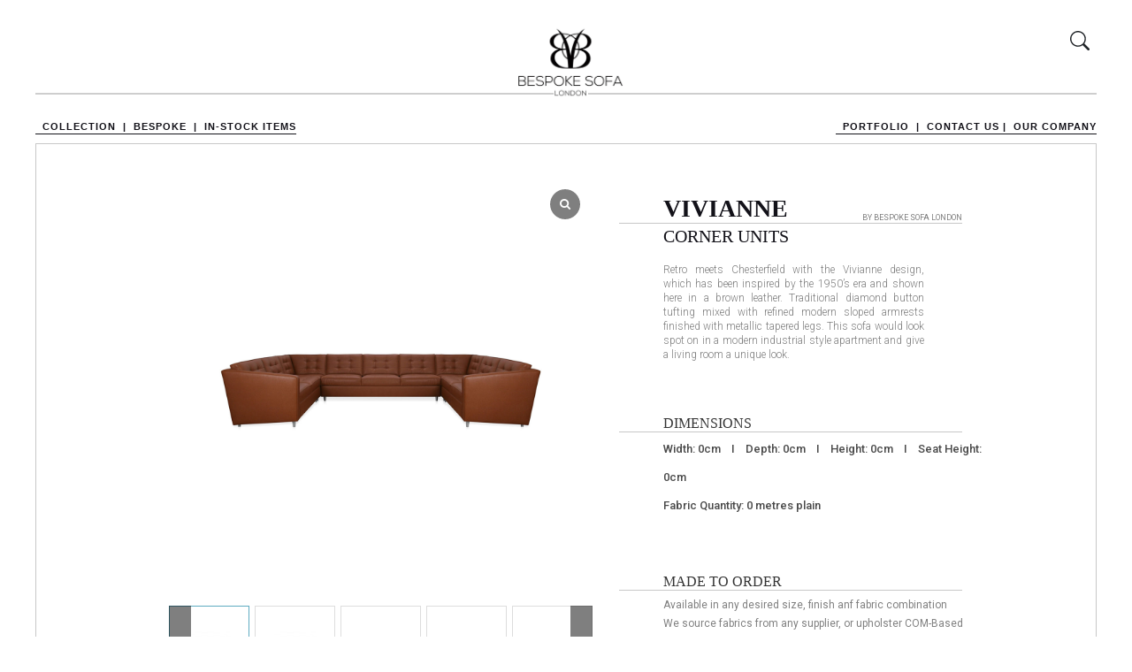

--- FILE ---
content_type: text/html; charset=UTF-8
request_url: https://bespokesofalondon.co.uk/product/vivianne/
body_size: 35507
content:
<!DOCTYPE html>
<html class="html" lang="en-US">
<head>
	<meta charset="UTF-8">
	<link rel="profile" href="https://gmpg.org/xfn/11">

    <link rel="preconnect" href="https://fonts.googleapis.com">
    <link rel="preconnect" href="https://fonts.gstatic.com" crossorigin>
    <link href="https://fonts.googleapis.com/css2?family=Roboto:wght@100;300;400;500;700;900&display=swap" rel="stylesheet">
    <link rel="stylesheet" type="text/css" href="https://bespokesofalondon.co.uk/wp-content/uploads/10/css/bootstrap.min.css">
    <link rel="stylesheet" href="https://bespokesofalondon.co.uk/wp-content/uploads/10/css/style.css">
	    <script src="https://www.google.com/recaptcha/api.js" async defer></script>

	<title>Vivianne &#8211; Luxury Handmade Sofas from Bespoke Sofa London</title>
<meta name='robots' content='max-image-preview:large' />
<meta name="viewport" content="width=device-width, initial-scale=1"><link rel="alternate" type="application/rss+xml" title="Luxury Handmade Sofas from Bespoke Sofa London &raquo; Feed" href="https://bespokesofalondon.co.uk/feed/" />
<link rel="alternate" type="application/rss+xml" title="Luxury Handmade Sofas from Bespoke Sofa London &raquo; Comments Feed" href="https://bespokesofalondon.co.uk/comments/feed/" />
<link rel="alternate" title="oEmbed (JSON)" type="application/json+oembed" href="https://bespokesofalondon.co.uk/wp-json/oembed/1.0/embed?url=https%3A%2F%2Fbespokesofalondon.co.uk%2Fproduct%2Fneptune-unit%2F" />
<link rel="alternate" title="oEmbed (XML)" type="text/xml+oembed" href="https://bespokesofalondon.co.uk/wp-json/oembed/1.0/embed?url=https%3A%2F%2Fbespokesofalondon.co.uk%2Fproduct%2Fneptune-unit%2F&#038;format=xml" />
<style id='wp-img-auto-sizes-contain-inline-css'>
img:is([sizes=auto i],[sizes^="auto," i]){contain-intrinsic-size:3000px 1500px}
/*# sourceURL=wp-img-auto-sizes-contain-inline-css */
</style>
<style id='wp-emoji-styles-inline-css'>

	img.wp-smiley, img.emoji {
		display: inline !important;
		border: none !important;
		box-shadow: none !important;
		height: 1em !important;
		width: 1em !important;
		margin: 0 0.07em !important;
		vertical-align: -0.1em !important;
		background: none !important;
		padding: 0 !important;
	}
/*# sourceURL=wp-emoji-styles-inline-css */
</style>
<link rel='stylesheet' id='wp-block-library-css' href='https://bespokesofalondon.co.uk/wp-includes/css/dist/block-library/style.min.css?ver=6.9' media='all' />
<style id='wp-block-group-inline-css'>
.wp-block-group{box-sizing:border-box}:where(.wp-block-group.wp-block-group-is-layout-constrained){position:relative}
/*# sourceURL=https://bespokesofalondon.co.uk/wp-includes/blocks/group/style.min.css */
</style>
<style id='wp-block-group-theme-inline-css'>
:where(.wp-block-group.has-background){padding:1.25em 2.375em}
/*# sourceURL=https://bespokesofalondon.co.uk/wp-includes/blocks/group/theme.min.css */
</style>
<link rel='stylesheet' id='wc-blocks-style-css' href='https://bespokesofalondon.co.uk/wp-content/plugins/woocommerce/assets/client/blocks/wc-blocks.css?ver=11.8.0-dev' media='all' />
<style id='global-styles-inline-css'>
:root{--wp--preset--aspect-ratio--square: 1;--wp--preset--aspect-ratio--4-3: 4/3;--wp--preset--aspect-ratio--3-4: 3/4;--wp--preset--aspect-ratio--3-2: 3/2;--wp--preset--aspect-ratio--2-3: 2/3;--wp--preset--aspect-ratio--16-9: 16/9;--wp--preset--aspect-ratio--9-16: 9/16;--wp--preset--color--black: #000000;--wp--preset--color--cyan-bluish-gray: #abb8c3;--wp--preset--color--white: #ffffff;--wp--preset--color--pale-pink: #f78da7;--wp--preset--color--vivid-red: #cf2e2e;--wp--preset--color--luminous-vivid-orange: #ff6900;--wp--preset--color--luminous-vivid-amber: #fcb900;--wp--preset--color--light-green-cyan: #7bdcb5;--wp--preset--color--vivid-green-cyan: #00d084;--wp--preset--color--pale-cyan-blue: #8ed1fc;--wp--preset--color--vivid-cyan-blue: #0693e3;--wp--preset--color--vivid-purple: #9b51e0;--wp--preset--gradient--vivid-cyan-blue-to-vivid-purple: linear-gradient(135deg,rgb(6,147,227) 0%,rgb(155,81,224) 100%);--wp--preset--gradient--light-green-cyan-to-vivid-green-cyan: linear-gradient(135deg,rgb(122,220,180) 0%,rgb(0,208,130) 100%);--wp--preset--gradient--luminous-vivid-amber-to-luminous-vivid-orange: linear-gradient(135deg,rgb(252,185,0) 0%,rgb(255,105,0) 100%);--wp--preset--gradient--luminous-vivid-orange-to-vivid-red: linear-gradient(135deg,rgb(255,105,0) 0%,rgb(207,46,46) 100%);--wp--preset--gradient--very-light-gray-to-cyan-bluish-gray: linear-gradient(135deg,rgb(238,238,238) 0%,rgb(169,184,195) 100%);--wp--preset--gradient--cool-to-warm-spectrum: linear-gradient(135deg,rgb(74,234,220) 0%,rgb(151,120,209) 20%,rgb(207,42,186) 40%,rgb(238,44,130) 60%,rgb(251,105,98) 80%,rgb(254,248,76) 100%);--wp--preset--gradient--blush-light-purple: linear-gradient(135deg,rgb(255,206,236) 0%,rgb(152,150,240) 100%);--wp--preset--gradient--blush-bordeaux: linear-gradient(135deg,rgb(254,205,165) 0%,rgb(254,45,45) 50%,rgb(107,0,62) 100%);--wp--preset--gradient--luminous-dusk: linear-gradient(135deg,rgb(255,203,112) 0%,rgb(199,81,192) 50%,rgb(65,88,208) 100%);--wp--preset--gradient--pale-ocean: linear-gradient(135deg,rgb(255,245,203) 0%,rgb(182,227,212) 50%,rgb(51,167,181) 100%);--wp--preset--gradient--electric-grass: linear-gradient(135deg,rgb(202,248,128) 0%,rgb(113,206,126) 100%);--wp--preset--gradient--midnight: linear-gradient(135deg,rgb(2,3,129) 0%,rgb(40,116,252) 100%);--wp--preset--font-size--small: 13px;--wp--preset--font-size--medium: 20px;--wp--preset--font-size--large: 36px;--wp--preset--font-size--x-large: 42px;--wp--preset--spacing--20: 0.44rem;--wp--preset--spacing--30: 0.67rem;--wp--preset--spacing--40: 1rem;--wp--preset--spacing--50: 1.5rem;--wp--preset--spacing--60: 2.25rem;--wp--preset--spacing--70: 3.38rem;--wp--preset--spacing--80: 5.06rem;--wp--preset--shadow--natural: 6px 6px 9px rgba(0, 0, 0, 0.2);--wp--preset--shadow--deep: 12px 12px 50px rgba(0, 0, 0, 0.4);--wp--preset--shadow--sharp: 6px 6px 0px rgba(0, 0, 0, 0.2);--wp--preset--shadow--outlined: 6px 6px 0px -3px rgb(255, 255, 255), 6px 6px rgb(0, 0, 0);--wp--preset--shadow--crisp: 6px 6px 0px rgb(0, 0, 0);}:where(.is-layout-flex){gap: 0.5em;}:where(.is-layout-grid){gap: 0.5em;}body .is-layout-flex{display: flex;}.is-layout-flex{flex-wrap: wrap;align-items: center;}.is-layout-flex > :is(*, div){margin: 0;}body .is-layout-grid{display: grid;}.is-layout-grid > :is(*, div){margin: 0;}:where(.wp-block-columns.is-layout-flex){gap: 2em;}:where(.wp-block-columns.is-layout-grid){gap: 2em;}:where(.wp-block-post-template.is-layout-flex){gap: 1.25em;}:where(.wp-block-post-template.is-layout-grid){gap: 1.25em;}.has-black-color{color: var(--wp--preset--color--black) !important;}.has-cyan-bluish-gray-color{color: var(--wp--preset--color--cyan-bluish-gray) !important;}.has-white-color{color: var(--wp--preset--color--white) !important;}.has-pale-pink-color{color: var(--wp--preset--color--pale-pink) !important;}.has-vivid-red-color{color: var(--wp--preset--color--vivid-red) !important;}.has-luminous-vivid-orange-color{color: var(--wp--preset--color--luminous-vivid-orange) !important;}.has-luminous-vivid-amber-color{color: var(--wp--preset--color--luminous-vivid-amber) !important;}.has-light-green-cyan-color{color: var(--wp--preset--color--light-green-cyan) !important;}.has-vivid-green-cyan-color{color: var(--wp--preset--color--vivid-green-cyan) !important;}.has-pale-cyan-blue-color{color: var(--wp--preset--color--pale-cyan-blue) !important;}.has-vivid-cyan-blue-color{color: var(--wp--preset--color--vivid-cyan-blue) !important;}.has-vivid-purple-color{color: var(--wp--preset--color--vivid-purple) !important;}.has-black-background-color{background-color: var(--wp--preset--color--black) !important;}.has-cyan-bluish-gray-background-color{background-color: var(--wp--preset--color--cyan-bluish-gray) !important;}.has-white-background-color{background-color: var(--wp--preset--color--white) !important;}.has-pale-pink-background-color{background-color: var(--wp--preset--color--pale-pink) !important;}.has-vivid-red-background-color{background-color: var(--wp--preset--color--vivid-red) !important;}.has-luminous-vivid-orange-background-color{background-color: var(--wp--preset--color--luminous-vivid-orange) !important;}.has-luminous-vivid-amber-background-color{background-color: var(--wp--preset--color--luminous-vivid-amber) !important;}.has-light-green-cyan-background-color{background-color: var(--wp--preset--color--light-green-cyan) !important;}.has-vivid-green-cyan-background-color{background-color: var(--wp--preset--color--vivid-green-cyan) !important;}.has-pale-cyan-blue-background-color{background-color: var(--wp--preset--color--pale-cyan-blue) !important;}.has-vivid-cyan-blue-background-color{background-color: var(--wp--preset--color--vivid-cyan-blue) !important;}.has-vivid-purple-background-color{background-color: var(--wp--preset--color--vivid-purple) !important;}.has-black-border-color{border-color: var(--wp--preset--color--black) !important;}.has-cyan-bluish-gray-border-color{border-color: var(--wp--preset--color--cyan-bluish-gray) !important;}.has-white-border-color{border-color: var(--wp--preset--color--white) !important;}.has-pale-pink-border-color{border-color: var(--wp--preset--color--pale-pink) !important;}.has-vivid-red-border-color{border-color: var(--wp--preset--color--vivid-red) !important;}.has-luminous-vivid-orange-border-color{border-color: var(--wp--preset--color--luminous-vivid-orange) !important;}.has-luminous-vivid-amber-border-color{border-color: var(--wp--preset--color--luminous-vivid-amber) !important;}.has-light-green-cyan-border-color{border-color: var(--wp--preset--color--light-green-cyan) !important;}.has-vivid-green-cyan-border-color{border-color: var(--wp--preset--color--vivid-green-cyan) !important;}.has-pale-cyan-blue-border-color{border-color: var(--wp--preset--color--pale-cyan-blue) !important;}.has-vivid-cyan-blue-border-color{border-color: var(--wp--preset--color--vivid-cyan-blue) !important;}.has-vivid-purple-border-color{border-color: var(--wp--preset--color--vivid-purple) !important;}.has-vivid-cyan-blue-to-vivid-purple-gradient-background{background: var(--wp--preset--gradient--vivid-cyan-blue-to-vivid-purple) !important;}.has-light-green-cyan-to-vivid-green-cyan-gradient-background{background: var(--wp--preset--gradient--light-green-cyan-to-vivid-green-cyan) !important;}.has-luminous-vivid-amber-to-luminous-vivid-orange-gradient-background{background: var(--wp--preset--gradient--luminous-vivid-amber-to-luminous-vivid-orange) !important;}.has-luminous-vivid-orange-to-vivid-red-gradient-background{background: var(--wp--preset--gradient--luminous-vivid-orange-to-vivid-red) !important;}.has-very-light-gray-to-cyan-bluish-gray-gradient-background{background: var(--wp--preset--gradient--very-light-gray-to-cyan-bluish-gray) !important;}.has-cool-to-warm-spectrum-gradient-background{background: var(--wp--preset--gradient--cool-to-warm-spectrum) !important;}.has-blush-light-purple-gradient-background{background: var(--wp--preset--gradient--blush-light-purple) !important;}.has-blush-bordeaux-gradient-background{background: var(--wp--preset--gradient--blush-bordeaux) !important;}.has-luminous-dusk-gradient-background{background: var(--wp--preset--gradient--luminous-dusk) !important;}.has-pale-ocean-gradient-background{background: var(--wp--preset--gradient--pale-ocean) !important;}.has-electric-grass-gradient-background{background: var(--wp--preset--gradient--electric-grass) !important;}.has-midnight-gradient-background{background: var(--wp--preset--gradient--midnight) !important;}.has-small-font-size{font-size: var(--wp--preset--font-size--small) !important;}.has-medium-font-size{font-size: var(--wp--preset--font-size--medium) !important;}.has-large-font-size{font-size: var(--wp--preset--font-size--large) !important;}.has-x-large-font-size{font-size: var(--wp--preset--font-size--x-large) !important;}
/*# sourceURL=global-styles-inline-css */
</style>

<style id='classic-theme-styles-inline-css'>
/*! This file is auto-generated */
.wp-block-button__link{color:#fff;background-color:#32373c;border-radius:9999px;box-shadow:none;text-decoration:none;padding:calc(.667em + 2px) calc(1.333em + 2px);font-size:1.125em}.wp-block-file__button{background:#32373c;color:#fff;text-decoration:none}
/*# sourceURL=/wp-includes/css/classic-themes.min.css */
</style>
<link rel='stylesheet' id='pb_animate-css' href='https://bespokesofalondon.co.uk/wp-content/plugins/ays-popup-box/public/css/animate.css?ver=4.0.8' media='all' />
<link rel='stylesheet' id='wcgs_custom-style-css' href='https://bespokesofalondon.co.uk/wp-content/plugins/gallery-slider-for-woocommerce/public/css/dynamic.css?ver=all' media='all' />
<style id='wcgs_custom-style-inline-css'>
@media screen and (min-width:992px ){
                #wpgs-gallery.wcgs-woocommerce-product-gallery+.summary {
                    max-width: calc(50% - 50px);
                }
            }#wpgs-gallery .gallery-navigation-carousel-wrapper {
			-ms-flex-order: 2 !important;
			order: 2 !important;
			margin-top: 6px;;
		}
		#wpgs-gallery .wcgs-carousel .wcgs-swiper-arrow {
			font-size: 16px;
		}
		#wpgs-gallery .wcgs-carousel .wcgs-swiper-arrow:before,
		#wpgs-gallery .wcgs-carousel .wcgs-swiper-arrow:before {
			font-size: 16px;
			color: #fff;
			line-height: unset;
		}
		#wpgs-gallery.wcgs-woocommerce-product-gallery .wcgs-carousel .wcgs-slider-image {
			border-radius: 0px;
		}
		#wpgs-gallery .wcgs-carousel .wcgs-swiper-arrow,
		#wpgs-gallery .wcgs-carousel .wcgs-swiper-arrow{
			background-color: rgba(0, 0, 0, .5);
		}
		#wpgs-gallery .wcgs-carousel .wcgs-swiper-arrow:hover, #wpgs-gallery .wcgs-carousel .wcgs-swiper-arrow:hover {
			background-color: rgba(0, 0, 0, .85);
		}
		#wpgs-gallery .wcgs-carousel .wcgs-swiper-arrow:hover::before, #wpgs-gallery .wcgs-carousel .wcgs-swiper-arrow:hover::before{
            color: #fff;
		}
		#wpgs-gallery .swiper-pagination .swiper-pagination-bullet {
			background-color: rgba(115, 119, 121, 0.5);
		}
		#wpgs-gallery .swiper-pagination .swiper-pagination-bullet.swiper-pagination-bullet-active {
			background-color: rgba(115, 119, 121, 0.8);
		}
		#wpgs-gallery .wcgs-lightbox a {
			color: #fff;
			background-color: rgba(0, 0, 0, 0.5);
			font-size: px;
		}
		#wpgs-gallery .wcgs-lightbox a:hover {
			color: #fff;
			background-color: rgba(0, 0, 0, 0.8);
		}
		#wpgs-gallery .gallery-navigation-carousel .wcgs-swiper-arrow {
			background-color: rgba(0, 0, 0, 0.5);
		}
		#wpgs-gallery .gallery-navigation-carousel .wcgs-swiper-arrow:before{
			font-size: 12px;
			color: #fff;
		}
		#wpgs-gallery .gallery-navigation-carousel .wcgs-swiper-arrow:hover {
			background-color: rgba(0, 0, 0, 0.8);
		}
		#wpgs-gallery .gallery-navigation-carousel .wcgs-swiper-arrow:hover::before{
			color: #fff;
		}
		#wpgs-gallery .wcgs-thumb.swiper-slide-thumb-active.wcgs-thumb img {
			border: 1px solid #5EABC1;
		}
		#wpgs-gallery .wcgs-thumb.swiper-slide:hover img,
		#wpgs-gallery .wcgs-thumb.swiper-slide-thumb-active.wcgs-thumb:hover img {
			border-color: #5EABC1;
		}
		#wpgs-gallery .wcgs-thumb.swiper-slide img {
			border: 1px solid #dddddd;
			border-radius: 0px;
		}
		#wpgs-gallery {
			margin-bottom: 30px;
			max-width: 50%;
		}
		#wpgs-gallery .gallery-navigation-carousel.vertical .wcgs-thumb {
			padding: 0 3px;
		}
		.fancybox-caption__body {
			color: #ffffff;
			font-size: 14px;
		}
		.fancybox-bg {
			background: #1e1e1e !important;
		}
/*# sourceURL=wcgs_custom-style-inline-css */
</style>
<style id='woocommerce-inline-inline-css'>
.woocommerce form .form-row .required { visibility: visible; }
/*# sourceURL=woocommerce-inline-inline-css */
</style>
<link rel='stylesheet' id='hfe-style-css' href='https://bespokesofalondon.co.uk/wp-content/plugins/header-footer-elementor/assets/css/header-footer-elementor.css?ver=1.6.5' media='all' />
<link rel='stylesheet' id='elementor-icons-css' href='https://bespokesofalondon.co.uk/wp-content/plugins/elementor/assets/lib/eicons/css/elementor-icons.min.css?ver=5.13.0' media='all' />
<link rel='stylesheet' id='elementor-frontend-css' href='https://bespokesofalondon.co.uk/wp-content/plugins/elementor/assets/css/frontend.min.css?ver=3.4.8' media='all' />
<style id='elementor-frontend-inline-css'>
@font-face{font-family:eicons;src:url(https://bespokesofalondon.co.uk/wp-content/plugins/elementor/assets/lib/eicons/fonts/eicons.eot?5.10.0);src:url(https://bespokesofalondon.co.uk/wp-content/plugins/elementor/assets/lib/eicons/fonts/eicons.eot?5.10.0#iefix) format("embedded-opentype"),url(https://bespokesofalondon.co.uk/wp-content/plugins/elementor/assets/lib/eicons/fonts/eicons.woff2?5.10.0) format("woff2"),url(https://bespokesofalondon.co.uk/wp-content/plugins/elementor/assets/lib/eicons/fonts/eicons.woff?5.10.0) format("woff"),url(https://bespokesofalondon.co.uk/wp-content/plugins/elementor/assets/lib/eicons/fonts/eicons.ttf?5.10.0) format("truetype"),url(https://bespokesofalondon.co.uk/wp-content/plugins/elementor/assets/lib/eicons/fonts/eicons.svg?5.10.0#eicon) format("svg");font-weight:400;font-style:normal}
/*# sourceURL=elementor-frontend-inline-css */
</style>
<link rel='stylesheet' id='elementor-post-8-css' href='https://bespokesofalondon.co.uk/wp-content/uploads/elementor/css/post-8.css?ver=1669199864' media='all' />
<link rel='stylesheet' id='elementor-global-css' href='https://bespokesofalondon.co.uk/wp-content/uploads/elementor/css/global.css?ver=1669199865' media='all' />
<link rel='stylesheet' id='elementor-post-132-css' href='https://bespokesofalondon.co.uk/wp-content/uploads/elementor/css/post-132.css?ver=1756115878' media='all' />
<link rel='stylesheet' id='hfe-widgets-style-css' href='https://bespokesofalondon.co.uk/wp-content/plugins/header-footer-elementor/inc/widgets-css/frontend.css?ver=1.6.5' media='all' />
<link rel='stylesheet' id='oceanwp-woo-mini-cart-css' href='https://bespokesofalondon.co.uk/wp-content/themes/oceanwp/assets/css/woo/woo-mini-cart.min.css?ver=6.9' media='all' />
<link rel='stylesheet' id='font-awesome-css' href='https://bespokesofalondon.co.uk/wp-content/themes/oceanwp/assets/fonts/fontawesome/css/all.min.css?ver=5.15.1' media='all' />
<link rel='stylesheet' id='simple-line-icons-css' href='https://bespokesofalondon.co.uk/wp-content/themes/oceanwp/assets/css/third/simple-line-icons.min.css?ver=2.4.0' media='all' />
<link rel='stylesheet' id='oceanwp-style-css' href='https://bespokesofalondon.co.uk/wp-content/themes/oceanwp/assets/css/style.min.css?ver=1.0' media='all' />
<link rel='stylesheet' id='fontawesome-css' href='https://bespokesofalondon.co.uk/wp-content/themes/oceanwp/inc/customizer/assets/css/fontawesome-all.min.css?ver=5.8.2' media='all' />
<link rel='stylesheet' id='sp_wcgs-fontello-fontende-icons-css' href='https://bespokesofalondon.co.uk/wp-content/plugins/gallery-slider-for-woocommerce/public/css/fontello.min.css?ver=2.0.1' media='all' />
<link rel='stylesheet' id='wcgs-swiper-css' href='https://bespokesofalondon.co.uk/wp-content/plugins/gallery-slider-for-woocommerce/public/css/swiper-bundle.min.css?ver=2.0.1' media='all' />
<link rel='stylesheet' id='wcgs-fancybox-css' href='https://bespokesofalondon.co.uk/wp-content/plugins/gallery-slider-for-woocommerce/public/css/jquery.fancybox.min.css?ver=2.0.1' media='all' />
<link rel='stylesheet' id='woo-gallery-slider-css' href='https://bespokesofalondon.co.uk/wp-content/plugins/gallery-slider-for-woocommerce/public/css/woo-gallery-slider-public.min.css?ver=2.0.1' media='all' />
<link rel='stylesheet' id='oceanwp-woocommerce-css' href='https://bespokesofalondon.co.uk/wp-content/themes/oceanwp/assets/css/woo/woocommerce.min.css?ver=6.9' media='all' />
<link rel='stylesheet' id='oceanwp-woo-star-font-css' href='https://bespokesofalondon.co.uk/wp-content/themes/oceanwp/assets/css/woo/woo-star-font.min.css?ver=6.9' media='all' />
<link rel='stylesheet' id='oceanwp-woo-quick-view-css' href='https://bespokesofalondon.co.uk/wp-content/themes/oceanwp/assets/css/woo/woo-quick-view.min.css?ver=6.9' media='all' />
<link rel='stylesheet' id='oceanwp-woo-floating-bar-css' href='https://bespokesofalondon.co.uk/wp-content/themes/oceanwp/assets/css/woo/woo-floating-bar.min.css?ver=6.9' media='all' />
<link rel='stylesheet' id='google-fonts-1-css' href='https://fonts.googleapis.com/css?family=Roboto%3A100%2C100italic%2C200%2C200italic%2C300%2C300italic%2C400%2C400italic%2C500%2C500italic%2C600%2C600italic%2C700%2C700italic%2C800%2C800italic%2C900%2C900italic%7CRoboto+Slab%3A100%2C100italic%2C200%2C200italic%2C300%2C300italic%2C400%2C400italic%2C500%2C500italic%2C600%2C600italic%2C700%2C700italic%2C800%2C800italic%2C900%2C900italic&#038;display=auto&#038;ver=6.9' media='all' />
<script type="text/template" id="tmpl-variation-template">
	<div class="woocommerce-variation-description">{{{ data.variation.variation_description }}}</div>
	<div class="woocommerce-variation-price">{{{ data.variation.price_html }}}</div>
	<div class="woocommerce-variation-availability">{{{ data.variation.availability_html }}}</div>
</script>
<script type="text/template" id="tmpl-unavailable-variation-template">
	<p>Sorry, this product is unavailable. Please choose a different combination.</p>
</script>
<!--n2css--><script src="https://bespokesofalondon.co.uk/wp-includes/js/jquery/jquery.min.js?ver=3.7.1" id="jquery-core-js"></script>
<script src="https://bespokesofalondon.co.uk/wp-includes/js/jquery/jquery-migrate.min.js?ver=3.4.1" id="jquery-migrate-js"></script>
<script id="ays-pb-js-extra">
var pbLocalizeObj = {"seconds":"seconds","thisWillClose":"This will close in","icons":{"close_icon":"\u003Csvg class=\"ays_pb_material_close_icon\" xmlns=\"https://www.w3.org/2000/svg\" height=\"36px\" viewBox=\"0 0 24 24\" width=\"36px\" fill=\"#000000\" alt=\"Pop-up Close\"\u003E\u003Cpath d=\"M0 0h24v24H0z\" fill=\"none\"/\u003E\u003Cpath d=\"M19 6.41L17.59 5 12 10.59 6.41 5 5 6.41 10.59 12 5 17.59 6.41 19 12 13.41 17.59 19 19 17.59 13.41 12z\"/\u003E\u003C/svg\u003E","close_circle_icon":"\u003Csvg class=\"ays_pb_material_close_circle_icon\" xmlns=\"https://www.w3.org/2000/svg\" height=\"24\" viewBox=\"0 0 24 24\" width=\"36\" alt=\"Pop-up Close\"\u003E\u003Cpath d=\"M0 0h24v24H0z\" fill=\"none\"/\u003E\u003Cpath d=\"M12 2C6.47 2 2 6.47 2 12s4.47 10 10 10 10-4.47 10-10S17.53 2 12 2zm5 13.59L15.59 17 12 13.41 8.41 17 7 15.59 10.59 12 7 8.41 8.41 7 12 10.59 15.59 7 17 8.41 13.41 12 17 15.59z\"/\u003E\u003C/svg\u003E","volume_up_icon":"\u003Csvg class=\"ays_pb_fa_volume\" xmlns=\"https://www.w3.org/2000/svg\" height=\"24\" viewBox=\"0 0 24 24\" width=\"36\"\u003E\u003Cpath d=\"M0 0h24v24H0z\" fill=\"none\"/\u003E\u003Cpath d=\"M3 9v6h4l5 5V4L7 9H3zm13.5 3c0-1.77-1.02-3.29-2.5-4.03v8.05c1.48-.73 2.5-2.25 2.5-4.02zM14 3.23v2.06c2.89.86 5 3.54 5 6.71s-2.11 5.85-5 6.71v2.06c4.01-.91 7-4.49 7-8.77s-2.99-7.86-7-8.77z\"/\u003E\u003C/svg\u003E","volume_mute_icon":"\u003Csvg xmlns=\"https://www.w3.org/2000/svg\" height=\"24\" viewBox=\"0 0 24 24\" width=\"24\"\u003E\u003Cpath d=\"M0 0h24v24H0z\" fill=\"none\"/\u003E\u003Cpath d=\"M7 9v6h4l5 5V4l-5 5H7z\"/\u003E\u003C/svg\u003E"}};
//# sourceURL=ays-pb-js-extra
</script>
<script src="https://bespokesofalondon.co.uk/wp-content/plugins/ays-popup-box/public/js/ays-pb-public.js?ver=4.0.8" id="ays-pb-js"></script>
<script src="https://bespokesofalondon.co.uk/wp-content/plugins/woocommerce/assets/js/jquery-blockui/jquery.blockUI.min.js?ver=2.7.0-wc.8.5.4" id="jquery-blockui-js" defer data-wp-strategy="defer"></script>
<script id="wc-add-to-cart-js-extra">
var wc_add_to_cart_params = {"ajax_url":"/wp-admin/admin-ajax.php","wc_ajax_url":"/?wc-ajax=%%endpoint%%","i18n_view_cart":"View cart","cart_url":"https://bespokesofalondon.co.uk/cart/","is_cart":"","cart_redirect_after_add":"no"};
//# sourceURL=wc-add-to-cart-js-extra
</script>
<script src="https://bespokesofalondon.co.uk/wp-content/plugins/woocommerce/assets/js/frontend/add-to-cart.min.js?ver=8.5.4" id="wc-add-to-cart-js" defer data-wp-strategy="defer"></script>
<script src="https://bespokesofalondon.co.uk/wp-content/plugins/woocommerce/assets/js/zoom/jquery.zoom.min.js?ver=1.7.21-wc.8.5.4" id="zoom-js" defer data-wp-strategy="defer"></script>
<script src="https://bespokesofalondon.co.uk/wp-content/plugins/woocommerce/assets/js/flexslider/jquery.flexslider.min.js?ver=2.7.2-wc.8.5.4" id="flexslider-js" defer data-wp-strategy="defer"></script>
<script id="wc-single-product-js-extra">
var wc_single_product_params = {"i18n_required_rating_text":"Please select a rating","review_rating_required":"yes","flexslider":{"rtl":false,"animation":"slide","smoothHeight":true,"directionNav":false,"controlNav":"thumbnails","slideshow":false,"animationSpeed":500,"animationLoop":false,"allowOneSlide":false},"zoom_enabled":"1","zoom_options":[],"photoswipe_enabled":"","photoswipe_options":{"shareEl":false,"closeOnScroll":false,"history":false,"hideAnimationDuration":0,"showAnimationDuration":0},"flexslider_enabled":"1"};
//# sourceURL=wc-single-product-js-extra
</script>
<script src="https://bespokesofalondon.co.uk/wp-content/plugins/woocommerce/assets/js/frontend/single-product.min.js?ver=8.5.4" id="wc-single-product-js" defer data-wp-strategy="defer"></script>
<script src="https://bespokesofalondon.co.uk/wp-content/plugins/woocommerce/assets/js/js-cookie/js.cookie.min.js?ver=2.1.4-wc.8.5.4" id="js-cookie-js" defer data-wp-strategy="defer"></script>
<script id="woocommerce-js-extra">
var woocommerce_params = {"ajax_url":"/wp-admin/admin-ajax.php","wc_ajax_url":"/?wc-ajax=%%endpoint%%"};
//# sourceURL=woocommerce-js-extra
</script>
<script src="https://bespokesofalondon.co.uk/wp-content/plugins/woocommerce/assets/js/frontend/woocommerce.min.js?ver=8.5.4" id="woocommerce-js" defer data-wp-strategy="defer"></script>
<script src="https://bespokesofalondon.co.uk/wp-content/themes/oceanwp/assets/js/vendors/smoothscroll.min.js?ver=1.0" id="ow-smoothscroll-js"></script>
<script src="https://bespokesofalondon.co.uk/wp-includes/js/underscore.min.js?ver=1.13.7" id="underscore-js"></script>
<script id="wp-util-js-extra">
var _wpUtilSettings = {"ajax":{"url":"/wp-admin/admin-ajax.php"}};
//# sourceURL=wp-util-js-extra
</script>
<script src="https://bespokesofalondon.co.uk/wp-includes/js/wp-util.min.js?ver=6.9" id="wp-util-js"></script>
<script id="wc-add-to-cart-variation-js-extra">
var wc_add_to_cart_variation_params = {"wc_ajax_url":"/?wc-ajax=%%endpoint%%","i18n_no_matching_variations_text":"Sorry, no products matched your selection. Please choose a different combination.","i18n_make_a_selection_text":"Please select some product options before adding this product to your cart.","i18n_unavailable_text":"Sorry, this product is unavailable. Please choose a different combination."};
//# sourceURL=wc-add-to-cart-variation-js-extra
</script>
<script src="https://bespokesofalondon.co.uk/wp-content/plugins/woocommerce/assets/js/frontend/add-to-cart-variation.min.js?ver=8.5.4" id="wc-add-to-cart-variation-js" defer data-wp-strategy="defer"></script>
<link rel="https://api.w.org/" href="https://bespokesofalondon.co.uk/wp-json/" /><link rel="alternate" title="JSON" type="application/json" href="https://bespokesofalondon.co.uk/wp-json/wp/v2/product/9343" /><link rel="EditURI" type="application/rsd+xml" title="RSD" href="https://bespokesofalondon.co.uk/xmlrpc.php?rsd" />
<meta name="generator" content="WordPress 6.9" />
<meta name="generator" content="WooCommerce 8.5.4" />
<link rel="canonical" href="https://bespokesofalondon.co.uk/product/vivianne/" />
<link rel='shortlink' href='https://bespokesofalondon.co.uk/?p=9343' />
	<noscript><style>.woocommerce-product-gallery{ opacity: 1 !important; }</style></noscript>
	<link rel="icon" href="https://bespokesofalondon.co.uk/wp-content/uploads/2021/12/cropped-london-32x32.jpg" sizes="32x32" />
<link rel="icon" href="https://bespokesofalondon.co.uk/wp-content/uploads/2021/12/cropped-london-192x192.jpg" sizes="192x192" />
<link rel="apple-touch-icon" href="https://bespokesofalondon.co.uk/wp-content/uploads/2021/12/cropped-london-180x180.jpg" />
<meta name="msapplication-TileImage" content="https://bespokesofalondon.co.uk/wp-content/uploads/2021/12/cropped-london-270x270.jpg" />
		<style id="wp-custom-css">
			body{padding:20px 40px}.footer-links{margin:0}.footer-links li{list-style:none;line-height:15px}.footer-links li a{font-size:11px;color:#131219;font-family:"Roboto",Sans-serif}a.hfe-menu-item{padding:15px 10px 5px 0 !important;border-bottom:1px solid #131219}.zero{margin-bottom:0!important}.gap p{margin-bottom:0!important}.gap .elementor-widget:not(:last-child){margin-bottom:10px!important}.add-so{color:#0000cd!important;text-decoration:underline!important;font-size:12px!important}.add-hide{display:none}.ab-us .elementor-widget:not(:last-child){margin-bottom:8px}.elementor-11 .elementor-element.elementor-element-da07238 >.elementor-element-populated{padding:0}.faq-wrap h6{font-size:12px;color:#131219}.faq-wrap .elementor-tab-title{padding-left:0}.faq-wrap .elementor-tab-content{padding-left:25px}.faq-wrap .elementor-toggle-item ul li{list-style:disc;margin-bottom:15px}#right-sidebar{display:none}#content-wrap,#primary{width:100%;max-width:100%}.portfolio-wrap >.head-wrap >h2{font-family:Didot;font-size:40px;border-bottom-color:#c8c8c8;border-bottom-style:solid;border-bottom-width:2px;width:90%;display:block;line-height:32px}.head-wrap>h4{font-family:Didot;font-size:20px}#product-1663 >div.summary.entry-summary >h2{display:none!important}.price{display:none}.owp-product-nav-wrap{display:none}.cart{display:none}.product_meta{display:none}.woocommerce div.product .woocommerce-product-gallery .flex-viewport{border:1px solid #C8C8C8;height:530px!important}.woocommerce div.product .woocommerce-product-gallery .flex-control-thumbs li{border:1px solid #C8C8C8;padding:0 10px;text-align:center;margin-top:5px;height:58px}.woocommerce div.product .woocommerce-product-gallery .flex-control-thumbs li img{width:100%;height:100%}.woocommerce div.product .woocommerce-product-gallery.woocommerce-product-gallery--columns-4 .flex-control-thumbs li:nth-child(4n){margin-right:4%}.woocommerce div.product .woocommerce-product-gallery.woocommerce-product-gallery--columns-4 .flex-control-thumbs li:nth-child(5n){margin-right:0}.woocommerce div.product .woocommerce-product-gallery .flex-control-thumbs{display:flex}.woocommerce div.product div.images{margin-top:52px;width:45%}.woocommerce div.product div.summary{width:55%}.content-left-sidebar .content-area{border-left:none}#main #content-wrap{border:1px solid #c8c8c8;padding:37px 60px 50px 120px}.content-left-sidebar .content-area{padding-right:30px}.owp-floating-bar{display:none}#masthead{position:fixed}.con-form label{color:#131219;font-size:12px!important;font-family:"Roboto",Sans-serif;font-weight:600!important}.con-form input{border-color:#eee!important;border-radius:0!important}.con-form select{font-family:"Roboto",Sans-serif;border-color:#eee!important;border-radius:0!important;font-size:14px !important;font-weight:500 !important;color:#79787F !important}.con-form select option{font-family:"Roboto",Sans-serif;font-size:14px !important}.con-form textarea{border-color:#eee!important;border-radius:0!important}.con-form .wpforms-submit-container{text-align:center}.con-form.appoint-form .wpforms-submit-container{text-align:left}.con-form button{background:#131219!important;border-color:#131219!important;color:#fff!important;font-size:11px!important;line-height:11px!important;padding:14px 40px 12px!important;border:2px solid #131219!important;letter-spacing:0!important;font-family:"Roboto",Sans-serif!important}.con-form.appoint-form button{font-size:12px!important;line-height:12px!important;font-weight:700!important;padding:18px 50px 17px!important;border:2px solid #131219;cursor:pointer;color:#131219!important;background:0 0!important}.con-head{margin-bottom:10px!important}#wpgs-gallery.woocommerce-product-gallery{width:45%!important;max-width:100%!important;float:left!important;margin-right:0!important;margin-top:52px}.woocommerce div.product div.summary{max-width:100%!important;width:45%!important;float:right!important}#wpgs-gallery.woocommerce-product-gallery .wcgs-carousel{border:1px solid #C8C8C8;height:530px!important;margin-bottom:20px}.wcgs-carousel .wcgs-slider-image{padding:40px}#wpgs-gallery .gallery-navigation-carousel .slick-slide{margin:0 8px!important;height:80px;border:1px solid #C8C8C8;text-align:center}#wpgs-gallery .slick-slide.wcgs-thumb img{border:none;width:100%;height:100%;object-fit:contain}.gallery-navigation-carousel .slick-arrow{height:80px;background-color:#fff!important}#wpgs-gallery .slick-nav-next.slick-arrow,#wpgs-gallery .slick-nav-prev.slick-arrow{color:#c8c8c8;font-size:30px!important;z-index:9}#wpgs-gallery .slick-nav-next.slick-arrow:hover,#wpgs-gallery .slick-nav-prev.slick-arrow:hover{color:#c8c8c8}#wpgs-gallery .gallery-navigation-carousel .slick-list{margin:0!important}#wpgs-gallery .gallery-navigation-carousel{z-index:1;overflow:initial}.gallery-navigation-carousel .slick-nav-prev{left:-22px}.gallery-navigation-carousel .slick-nav-next{right:-22px}.custom_map{-webkit-filter:grayscale(100%);-moz-filter:grayscale(100%);-ms-filter:grayscale(100%);-o-filter:grayscale(100%);filter:grayscale(100%)}.home-slider .n2-ss-item-content{font-family:Didot !important;font-size:40px !important;border-bottom-color:#131219 !important;border-bottom-width:2px !important;line-height:35px !important}.home-slider .n2-ss-item-content p{border-top-style:solid !important;font-size:20px !important;font-family:Didot !important;color:#131219 !important;border:none !important;padding-bottom:50px !important}.home-slider div#n2-ss-3 .n2-ss-slide-limiter{width:100% !important;max-width:100% !important}@media (max-width:480px){.home-slider .n2-ss-item-content{font-size:22px !important;line-height:24px !important;padding-left:10 px !important}.home-slider .n2-ss-item-content p{padding-bottom:10px !important;font-size:14px !important;padding-left:10 px !important}}@media (min-width:767px) and (max-width:1024px){#wpgs-gallery.woocommerce-product-gallery .wcgs-carousel{height:auto !important}#wpgs-gallery .gallery-navigation-carousel .slick-slide{height:auto!important}.portfolio-wrap h2{padding:0 !important;margin-left:50px !important}.woocommerce-product-details__short-description div:nth-child(2) >div{padding:0 !important;margin-left:50px !important}.portfolio-wrap >.head-wrap >h2{font-size:22px}}@media (min-width:1024px) and (max-width:1200px){#wpgs-gallery.woocommerce-product-gallery .wcgs-carousel{height:auto !important}#wpgs-gallery .gallery-navigation-carousel .slick-slide{height:auto!important}.portfolio-wrap >.head-wrap >h2{font-size:20px!important}.header-area .main-nav .nav li a{font-size:10px}.header-area .main-nav .nav li{padding-left:8px;padding-right:0}.portfolio-wrap p span{font-size:9px!important;padding-left:9px!important}}@media (min-width:1200px) and (max-width:1365px){article #wpgs-gallery.woocommerce-product-gallery .wcgs-carousel{height:auto !important}article #wpgs-gallery .gallery-navigation-carousel .slick-slide{height:auto!important}.portfolio-wrap >.head-wrap >h2{font-size:28px!important}.header-area .main-nav .nav li a{font-size:11px}.header-area .main-nav .nav li{padding-left:8px;padding-right:0}.portfolio-wrap p span{font-size:9px!important;padding-left:9px!important}}/* 21-12-2022 */.focusnull:focus{outline:none;box-shadow:none}div.error-label{padding:2px;color:#fff;background-color:#dedede;-webkit-border-radius:5px;-moz-border-radius:5px;border-radius:5px;width:100%;margin:10px 0 0 0}div.error-label:before{content:' ';height:0;position:absolute;width:0;top:-10px;right:10px;border:10px solid transparent;border-bottom-color:#dedede}.dropdown-menu-right-position{top:30px !important;left:auto !important;right:0 !important;text-align:center !important;transform:translate(-0%,0) !important}.top_search_icon{float:right !important}@media (max-width:480px){div.error-label:before{right:calc(50% - 10px)}.dropdown-menu-right-position{left:50% !important;right:auto !important;transform:translate(-50%,0) !important}.top_search_icon{float:none !important}}.searchProFont{min-height:20px !important;font-size:11px !important;color:#131219 !important;font-family:"Roboto",Sans-serif;padding:0 5px !important}.topSearchDiv{width:100%;max-width:350px}.product_enquiry_tab{display:none}#tab-product_enquiry{border:1px solid #c8c8c8;padding:37px 60px 50px 120px;margin-top:30px}#tab-product_enquiry h2{margin-top:30px}#tab-product_enquiry h2:after{content:'';position:absolute;width:583px;margin-top:14px;border-top:2px solid #000;overflow:hidden}.woocommerce input.button{font-family:'Roboto',Sans-serif;font-size:16px;font-weight:400;margin-bottom:0;line-height:1.2;background-color:#818181}.woocommerce input.button:hover{background-color:#000}#tab-product_enquiry h2{font-family:Didot;font-size:25px;text-transform:uppercase;position:relative;left:-5px;margin:0 auto;width:50%}#product_enquiry_form{width:50%;margin:0 auto}.woocommerce form .form-row label{font-size:14px;font-weight:500}.woocommerce form .form-row label{margin:0}.product_enquiry_button_container{position:relative;margin-left:-4px}#product_enquiry_form{width:100%;margin:0 auto}#tab-product_enquiry{border:1px solid #c8c8c8;padding:50px 120px 50px 120px;margin-top:30px}#tab-product_enquiry h2{width:auto}#tab-product_enquiry h2{width:auto}#tab-product_enquiry h2:after{display:none!important;content:'';position:absolute;width:110%;margin-top:14px;border-top:2px solid #000;overflow:hidden;display:inline-block;left:90%}.prodFilContain{display:block;width:100%;float:left;background:#000;height:2px;margin-bottom:30px}.prodFilHead{float:left;background:#ffffff;margin-top:-15px}.prodFilHeadLine{float:right;background:#000000}@media only screen and (max-width:768px){#tab-product_enquiry{padding:60px 15px 50px 15px}#tab-product_enquiry h2{font-size:18px}}		</style>
		<!-- OceanWP CSS -->
<style type="text/css">
/* Header CSS */#site-header.has-header-media .overlay-header-media{background-color:rgba(0,0,0,0.5)}/* WooCommerce CSS */#owp-checkout-timeline .timeline-step{color:#cccccc}#owp-checkout-timeline .timeline-step{border-color:#cccccc}
</style>	<script src="https://code.jquery.com/jquery-3.6.0.min.js" integrity="sha256-/xUj+3OJU5yExlq6GSYGSHk7tPXikynS7ogEvDej/m4=" crossorigin="anonymous"></script>
	
	
<link rel='stylesheet' id='ays-pb-min-css' href='https://bespokesofalondon.co.uk/wp-content/plugins/ays-popup-box/public/css/ays-pb-public-min.css?ver=4.0.8' media='all' />
<link rel='stylesheet' id='e-animations-css' href='https://bespokesofalondon.co.uk/wp-content/plugins/elementor/assets/lib/animations/animations.min.css?ver=3.4.8' media='all' />
</head>

<body class="wp-singular product-template-default single single-product postid-9343 wp-embed-responsive wp-theme-oceanwp wp-child-theme-oceanwp_child theme-oceanwp woocommerce woocommerce-page woocommerce-no-js ehf-header ehf-footer ehf-template-oceanwp ehf-stylesheet-oceanwp_child oceanwp-theme dropdown-mobile default-breakpoint has-sidebar content-left-sidebar has-topbar has-breadcrumbs has-grid-list account-original-style no-lightbox elementor-default elementor-kit-8 wcgs-gallery-slider" itemscope="itemscope" itemtype="https://schema.org/WebPage">

	
	
	<div id="outer-wrap" class="site clr">

		<a class="skip-link screen-reader-text" href="#main">Skip to content</a>

		
		<div id="wrap" class="clr">

			
					<header id="masthead" itemscope="itemscope" itemtype="https://schema.org/WPHeader">
			<p class="main-title bhf-hidden" itemprop="headline"><a href="https://bespokesofalondon.co.uk" title="Luxury Handmade Sofas from Bespoke Sofa London" rel="home">Luxury Handmade Sofas from Bespoke Sofa London</a></p>
					<div data-elementor-type="wp-post" data-elementor-id="34" class="elementor elementor-34" data-elementor-settings="[]">
							<div class="elementor-section-wrap">
							<section class="elementor-section elementor-top-section elementor-element elementor-element-f53bc90 elementor-section-full_width elementor-hidden-desktop elementor-hidden-tablet elementor-hidden-mobile elementor-section-height-default elementor-section-height-default" data-id="f53bc90" data-element_type="section">
						<div class="elementor-container elementor-column-gap-no">
					<div class="elementor-column elementor-col-100 elementor-top-column elementor-element elementor-element-71114fb" data-id="71114fb" data-element_type="column">
			<div class="elementor-widget-wrap elementor-element-populated">
								<div class="elementor-element elementor-element-c9113c9 elementor-widget elementor-widget-html" data-id="c9113c9" data-element_type="widget" data-widget_type="html.default">
				<div class="elementor-widget-container">
			<section class="header-area header-sticky"><div class="container"><div class="row"><div class="col-lg-6 p-0"><div class="seclogo"><a href="#"><img src="https://dev.bespokesofalondon.co.uk/wp-content/uploads/10/images/logo.jpg"></a></div></div><div class="col-lg-6 p-0"><div class="book-now"><span class="fa fa-clock-o"></span><a href="#">BOOK AN APPOINTMENT</a><span class="fa fa-search"></span></div></div></div></div></section><section class="header-area header-sticky custom-header"><div class="container-fluid"><div class="row"><div class="col-12 p-0"><nav class="main-nav"><div class="row"><div class="col-lg-6 col-md-6"><ul class="nav"><li class="submenu instock-menu"><a href="javascript:;">Collection&nbsp&nbsp&nbsp |</a><ul><div class="mega"><div class="row"><div class="col-lg-3"><h4>furniture</h4><li><a href="#">Sofas</a></li><li><a href="#">Corner Units</a></li><li><a href="#">Armchairs</a></li><li><a href="#">Dining Chairs</a></li><li><a href="#">Bar Stools</a></li><li><a href="#">Benches & Stools</a></li><li><a href="#">Ottomans & Cubes</a></li><li><a href="#">Chaises</a></li><li><a href="#">Beds & Headboards</a></li><li><a href="#">Sofa Beds & Day Beds</a></li></div><div class="col-lg-3"><h4>storage & tables</h4><li><a href="#">Chest of Drawers</a></li><li><a href="#">Sideboards</a></li><li><a href="#">Bedside Tables</a></li><li><a href="#">Occasional Tables</a></li><li><a href="#">Dining Tables</a></li><li><a href="#">Joinery</a></li></div><div class="col-lg-2"><h4>Accessories</h4><li><a href="#">Lighting</a></li><li><a href="#">Home Decor</a></li></div><div class="col-lg-4"><h4>latest addition</h4><a href="#" class="p-img"><img src="https://dev.bespokesofalondon.co.uk/wp-content/uploads/10/images/p-2.jpg"></a><h6>the arch armchair</h6></div></div></div></ul></li><li class="submenu"><a href="javascript:;">Bespoke&nbsp&nbsp&nbsp |</a><ul><li><a href="#">Sofas</a></li><li><a href="#">Corner Units</a></li><li><a href="#">Armchairs</a></li><li><a href="#">Dining Chairs</a></li><li><a href="#">Bar Stools</a></li><li><a href="#">Benches & Stools</a></li><li><a href="#">Ottomans & Cubes</a></li><li><a href="#">Chaises</a></li><li><a href="#">Beds & Headboards</a></li><li><a href="#">Sofa Beds & Day Beds</a></li><li><a href="#">Bar Stools</a></li></ul></li><li class="submenu instock-menu"><a href="javascript:;">In Stoke Items</a><ul><div class="mega"><div class="row"><div class="col-lg-4"><h4>in-stock furniture</h4><li><a href="#">Sofas</a></li><li><a href="#">Corner Units</a></li><li><a href="#">Armchairs</a></li><li><a href="#">Dining Chairs</a></li><li><a href="#">Bar Stools</a></li><li><a href="#">Benches, Ottomans & Stools</a></li><li><a href="#">Ottomans & Cubes</a></li><li><a href="#">Chaises</a></li><li><a href="#">Beds & Headboards</a></li><li><a href="#">Sofa Beds & Day Beds</a></li><li><a href="#">Joinery</a></li></div><div class="col-lg-4"><h4>In-stock accessories</h4><li><a href="#">Scatter Cushions</a></li><li><a href="#">Home Decor</a></li></div><div class="col-lg-4"><h4>last stock addition</h4><a href="#" class="p-img"><img src="https://dev.bespokesofalondon.co.uk/wp-content/uploads/10/images/p-1.jpg"></a><h6>the neal sofa</h6></div></div></div></ul></li></ul> </div><div class="col-lg-6 col-md-6"><ul class="nav right-nav"><li class="submenu portfolio-menu"><a href="javascript:;">Portfolio&nbsp&nbsp&nbsp |</a><ul><div class="mega"><div class="row"><div class="col-lg-4"><h4>Portfolio</h4><li><a href="#">Farham</a></li><li><a href="#">Slough House</a></li><li><a href="#">One Blackfriars</a></li><li><a href="#">Battersea Penthouse</a></li><li><a href="#">Chapter Street</a></li><li><a href="#">Hyde Park</a></li><li><a href="#">The Strand Penthouse</a></li><li><a href="#">Gatti House</a></li><li><a href="#">Mill House</a></li><li><a href="#">The Strand</a></li><li><a href="#">Audley Street</a></li></div><div class="col-lg-4 mt-5"><li><a href="#">Kensington Mansion</a></li><li><a href="#">Northwood</a></li><li><a href="#">Ickenham House</a></li><li><a href="#">Manchester House</a></li><li><a href="#">Charles House, Kensington</a></li><li><a href="#">Museum Street Apartment 1</a></li><li><a href="#">Museum Street Apartment 2</a></li><li><a href="#">Earl's Court</a></li><li><a href="#">Regent Street</a></li><li><a href="#">Mulberry Herrods & Paris</a></li><li><a href="#">Romo Photoshoots</a></li></div><div class="col-lg-4 gap"><h4>Search By Room</h4><li><a href="#">LIVING ROOM</a></li><li><a href="#">DINING AREA</a></li><li><a href="#">BEDROOM</a></li><li><a href="#">HOME OFFICE</a></li><li><a href="#">OPEN PLAN LIVING</a></li><li><a href="#">HALLWAY</a></li></div></div></div></ul></li><li class="scroll-to-section"><a href="#">Our Company&nbsp&nbsp&nbsp |</a></li><li class="submenu contact"><a href="javascript:;">Contact Us</a><ul><li><a href="#">About Us</a></li><li><a href="#">Trade</a></li><li><a href="#">F&Q</a></li><li><a href="#">British Manufacture</a></li><li><a href="#">Testimonimal</a></li><li><a href="#">terms & Conditions</a></li></ul></li></ul> </div></div><a class='menu-trigger'><span></span></a></nav></div></div></div></section>
		</div>
				</div>
					</div>
		</div>
							</div>
		</section>
						</div>
					</div>
				</header>

	
			
			<div class="owp-floating-bar">
				<div class="container clr">
					<div class="left">
						<p class="selected">Selected:</p>
						<h2 class="entry-title" itemprop="name">Neptune</h2>
					</div>
											<div class="right">
							<div class="product_price">
								<p class="price"></p>
							</div>
																			<button type="submit" class="button top">Select Options</button>
													</div>
										</div>
			</div>

			
			<main id="main" class="site-main clr"  role="main">

								



<header id="masthead" itemscope itemtype="https://schema.org/WPHeader"><p class="main-title bhf-hidden" itemprop="headline"><a href="https://bespokesofalondon.co.uk" title="Luxury Handmade Sofas from Bespoke Sofa London" rel="home">Luxury Handmade Sofas from Bespoke Sofa London</a></p><div data-elementor-type="wp-post" data-elementor-id="34" class="elementor elementor-34" data-elementor-settings="[]"><div class="elementor-section-wrap"><section class="elementor-section elementor-top-section elementor-element elementor-element-f53bc90 elementor-section-full_width elementor-section-height-default elementor-section-height-default" data-id="f53bc90" data-element_type="section"><div class="elementor-container elementor-column-gap-no"><div class="elementor-column elementor-col-100 elementor-top-column elementor-element elementor-element-71114fb" data-id="71114fb" data-element_type="column"><div class="elementor-widget-wrap elementor-element-populated"><div class="elementor-element elementor-element-c9113c9 elementor-widget elementor-widget-html" data-id="c9113c9" data-element_type="widget" data-widget_type="html.default"><div class="elementor-widget-container"><section class="header-area header-sticky bf-af"><div class="container"><div class="row"><div class="col-sm-12 col-md-4 col-lg-4 p-0"></div><div class="col-sm-6 col-md-4 col-lg-4 p-0 sum_text_center"><div class="seclogo"><a href="https://bespokesofalondon.co.uk"><img src="https://bespokesofalondon.co.uk/wp-content/uploads/10/images/logo.jpg"></a></div></div><div class="col-sm-6 col-md-4 col-lg-4 p-0"><div class="book-now" style="display:flex"><svg class="d-none" xmlns="http://www.w3.org/2000/svg" width="22" height="22" fill="currentColor" class="bi bi-clock" viewBox="0 0 16 16"><path d="M8 3.5a.5.5 0 0 0-1 0V9a.5.5 0 0 0 .252.434l3.5 2a.5.5 0 0 0 .496-.868L8 8.71V3.5z"></path><path d="M8 16A8 8 0 1 0 8 0a8 8 0 0 0 0 16zm7-8A7 7 0 1 1 1 8a7 7 0 0 1 14 0z"></path></svg><a class="d-none" href="#">BOOK AN APPOINTMENT</a>


<svg id="searchMS1056" style="cursor:pointer" xmlns="http://www.w3.org/2000/svg" width="22" height="22" fill="currentColor" class="bi bi-search d-none" viewBox="0 0 16 16"><path d="M11.742 10.344a6.5 6.5 0 1 0-1.397 1.398h-.001c.03.04.062.078.098.115l3.85 3.85a1 1 0 0 0 1.415-1.414l-3.85-3.85a1.007 1.007 0 0 0-.115-.1zM12 6.5a5.5 5.5 0 1 1-11 0 5.5 5.5 0 0 1 11 0z"></path></svg>



<div class="btn-group topSearchDiv">
  <button type="button" class="btn focusnull w-100" data-toggle="dropdown" aria-haspopup="true" aria-expanded="false" onclick="this.blur();">
    <svg id="" style="cursor:pointer" xmlns="http://www.w3.org/2000/svg" width="22" height="22" fill="currentColor" class="bi bi-search top_search_icon" viewBox="0 0 16 16"><path d="M11.742 10.344a6.5 6.5 0 1 0-1.397 1.398h-.001c.03.04.062.078.098.115l3.85 3.85a1 1 0 0 0 1.415-1.414l-3.85-3.85a1.007 1.007 0 0 0-.115-.1zM12 6.5a5.5 5.5 0 1 1-11 0 5.5 5.5 0 0 1 11 0z"></path></svg>
  </button>
  <div class="dropdown-menu dropdown-menu-right-position border-0 w-100">
    <div class="error-label">
        <form role="search" method="get" action="https://bespokesofalondon.co.uk">
            <input type="search" class="form-control focusnull bg-white searchProFont" placeholder="Search products…" value="" name="s" >
        </form>
    </div>
  </div>
</div>

</div></div></div></div></section><section class="header-area header-sticky custom-header"><div class="container"><div class="row"><div class="col-12 p-0"><nav class="main-nav"><div class="row sum_m_m_13_14"><div class="col-lg-4 col-md-5"><ul class="nav"><li class="submenu instock-menu"><a href="javascript:;">Collection&nbsp; |</a><ul><div class="mega"><div class="row"><div class="col-lg-3"><h4>furniture</h4><li><a href="https://bespokesofalondon.co.uk/collection/sofas/">Sofas</a></li><li><a href="https://bespokesofalondon.co.uk/collection/corner-units/">Corner Units</a></li><li><a href="https://bespokesofalondon.co.uk/collection/armchairs/">Armchairs</a></li><li><a href="https://bespokesofalondon.co.uk/collection/dining-chairs/">Dining Chairs</a></li><li><a href="https://bespokesofalondon.co.uk/collection/barstool/">Bar Stools</a></li><li><a href="https://bespokesofalondon.co.uk/collection/benches-stools/">Cubes &amp; Stools</a></li><li><a href="https://bespokesofalondon.co.uk/collection/ottomans-cubes/">Benches &amp; Ottomans</a></li><li><a href="https://bespokesofalondon.co.uk/collection/chaises/">Chaises &amp; Loveseats</a></li><li><a href="https://bespokesofalondon.co.uk/collection/bed-headboards/">Beds &amp; Headboards</a></li><li><a href="https://bespokesofalondon.co.uk/collection/sofa-beds-day-beds/">Sofa Beds &amp; Day Beds</a></li></div><div class="col-lg-3"><h4>storage &amp; tables</h4><li><a href="https://bespokesofalondon.co.uk/collection/chest-of-drawers/">Chest of Drawers</a></li><li><a href="https://bespokesofalondon.co.uk/collection/sideboards/">Cabinets & Sideboards</a></li><li><a href="https://bespokesofalondon.co.uk/collection/console-cabinet/">Consoles & Dressing Tables</a></li><li><a href="https://bespokesofalondon.co.uk/collection/bedside-tables/">Bedside Tables</a></li><li><a href="https://bespokesofalondon.co.uk/collection/occasional-tables/">Occasional Tables</a></li><li><a href="https://bespokesofalondon.co.uk/collection/dining-tables/">Dining Tables</a></li><li><a href="https://bespokesofalondon.co.uk/collection/joinery/">Joinery</a></li></div><div class="col-lg-2"><h4>Accessories</h4><li><a href="https://bespokesofalondon.co.uk/collection/lighting/">Lighting</a></li><li><a href="https://bespokesofalondon.co.uk/collection/home-decor/">Home Decor</a></li></div><div class="col-lg-4"><h4>latest addition</h4><a href="#" class="p-img"><img src="https://bespokesofalondon.co.uk/wp-content/uploads/2026/01/Neptune.jpg"></a><h6>Neptune</h6></div></div></div></ul></li><li class="submenu"><a href="javascript:;">Bespoke&nbsp; |</a><ul class="bespoke-drop"><li><a href="https://bespokesofalondon.co.uk/bespoke/sofas/">Sofas</a></li><li><a href="https://bespokesofalondon.co.uk/bespoke/corner-units/">Corner Units</a></li><li><a href="https://bespokesofalondon.co.uk/bespoke/armchairs/">Armchairs</a></li><li><a href="https://bespokesofalondon.co.uk/bespoke/dining-chairs">Dining Chairs</a></li><li><a href="https://bespokesofalondon.co.uk/bespoke/barstool/">Bar Stools</a></li><li><a href="https://bespokesofalondon.co.uk/bespoke/benches-stools/">Cubes &amp; Stools</a></li><li><a href="https://bespokesofalondon.co.uk/bespoke/ottomans-cubes/">Benches &amp; Ottomans</a></li><li><a href="https://bespokesofalondon.co.uk/bespoke/chaises/">Chaises &amp; Loveseats</a></li><li><a href="https://bespokesofalondon.co.uk/bespoke/beds-headboards/">Beds &amp; Headboards</a></li><li><a href="https://bespokesofalondon.co.uk/bespoke/sofa-beds-day-beds/">Sofa Beds &amp; Day Beds</a></li></ul></li><li class="submenu instock-menu"><a href="javascript:;">In-Stock Items</a><ul><div class="mega"><div class="row"><div class="col-lg-3"><h4>in-stock furniture</h4><li><a href="https://bespokesofalondon.co.uk/in-stock-items/sofas/">Furniture</a></li><li><a href="https://bespokesofalondon.co.uk/in-stock-items/joinery/">Joinery</a></li></div><div class="col-lg-5"><h4>In-stock accessories</h4><li><a href="https://bespokesofalondon.co.uk/in-stock-items/scatter-cushions/">Scatter Cushions</a></li><li><a href="https://bespokesofalondon.co.uk/in-stock-items/home-decor/">Home Decor</a></li></div><div class="col-lg-4"><h4>last stock addition</h4><a href="#" class="p-img"><img src="https://bespokesofalondon.co.uk/wp-content/uploads/2026/01/Neptune.jpg"></a><h6>Neptune</h6></div></div></div></ul></li></ul></div><div class="col-lg-4 col-md-2"></div><div class="col-lg-4 col-md-5"><ul class="nav right-nav"><li class="submenu portfolio-menu"><a href="https://bespokesofalondon.co.uk/portfolio">Portfolio&nbsp; |</a><ul><div class="mega"><div class="row"><div class="col-lg-3"><h4>Portfolio</h4><li><a href="https://bespokesofalondon.co.uk/portfolio/farnham">Farnham</a></li><li><a href="https://bespokesofalondon.co.uk/portfolio/slough-house">Slough House</a></li><li><a href="https://bespokesofalondon.co.uk/portfolio/one-blackfriars">One Blackfriars</a></li><li><a href="https://bespokesofalondon.co.uk/portfolio/battersea-penthouse">Battersea Penthouse</a></li><li><a href="https://bespokesofalondon.co.uk/portfolio/chapter-street-victoria">Chapter Street</a></li><li><a href="https://bespokesofalondon.co.uk/portfolio/hyde-park">Hyde Park</a></li><li><a href="https://bespokesofalondon.co.uk/portfolio/the-strand-london-penthouse">The Strand Penthouse</a></li><li><a href="https://bespokesofalondon.co.uk/portfolio/gatti-house">Gatti House</a></li><li><a href="https://bespokesofalondon.co.uk/portfolio/mill-hill-london">Mill House</a></li><li><a href="https://bespokesofalondon.co.uk/portfolio/the-strand-london">The Strand</a></li><li><a href="https://bespokesofalondon.co.uk/portfolio/audley-street-mayfair">Audley Street</a></li></div><div class="col-lg-5 mt-5 pt-4"><li class="pt-2"><a href="https://bespokesofalondon.co.uk/portfolio/the-strand-london">Kensington Mansion</a></li><li><a href="https://bespokesofalondon.co.uk/portfolio/northwood">Northwood</a></li><li><a href="https://bespokesofalondon.co.uk/portfolio/museum-street-apartment-1">Museum Street Apartment </a></li><li><a href="https://bespokesofalondon.co.uk/portfolio/Chelsea-Creek-Apartment">Chelsea Creek Apartment</a></li><li><a href="https://bespokesofalondon.co.uk/portfolio/regent-street-london">Regent Street</a></li><li><a href="https://bespokesofalondon.co.uk/portfolio/richmond">Richmond</a></li><li><a href="https://bespokesofalondon.co.uk/portfolio/manchester-house">Chelsea Apartment</a></li><li><a href="https://bespokesofalondon.co.uk/portfolio/mulberry-paris">Mulberry Harrods &amp; Paris</a></li><li><a href="https://bespokesofalondon.co.uk/portfolio/various-photoshoots">Various Photoshoots</a></li><li><a href="https://bespokesofalondon.co.uk/portfolio/showroom-interiors">Showroom Interiors</a></li></div><div class="col-lg-4 gap"><h4>Search By Room</h4><li><a href="#">LIVING ROOM</a></li><li><a href="#">DINING AREA</a></li><li><a href="#">BEDROOM</a></li><li><a href="#">HOME OFFICE</a></li><li><a href="#">OPEN PLAN LIVING</a></li><li><a href="#">HALLWAY</a></li></div></div></div></ul></li><li class="scroll-to-section"><a href="https://bespokesofalondon.co.uk/contact-us/">Contact Us&nbsp;|</a></li><li class="submenu contact"><a href="#" class="active">Our Company</a><ul><li><a href="https://bespokesofalondon.co.uk/about-us/">About Us</a></li><li><a href="https://bespokesofalondon.co.uk/trade/">Trade</a></li><li><a href="https://bespokesofalondon.co.uk/faq/">F&amp;Q</a></li><li><a href="https://bespokesofalondon.co.uk/british-manufacture/">British Manufacture</a></li><li><a href="https://bespokesofalondon.co.uk/testimonials/">Testimonials</a></li><li><a href="https://bespokesofalondon.co.uk/terms-conditions/">Terms &amp; Conditions</a></li></ul></li></ul></div></div><a class="menu-trigger"><span></span></a></nav></div></div></div></section></div></div></div></div></div></section></div></div></header>

    <!--<script src="https://devesh.maviqsoftware.com/bsl/wp-content/uploads/10/js/jquery-2.1.0.min.js"></script>-->

    <script src="https://bespokesofalondon.co.uk/wp-content/uploads/10/js/popper.js"></script>
    <script src="https://bespokesofalondon.co.uk/wp-content/uploads/10/js/bootstrap.min.js"></script>
    <script src="https://bespokesofalondon.co.uk/wp-content/uploads/10/js/scrollreveal.min.js"></script>
    <script src="https://bespokesofalondon.co.uk/wp-content/uploads/10/js/imgfix.min.js"></script> 
    <script src="https://bespokesofalondon.co.uk/wp-content/uploads/10/js/slick.js"></script> 
    <script src="https://bespokesofalondon.co.uk/wp-content/uploads/10/js/lightbox.js"></script>
    
    <script src="https://bespokesofalondon.co.uk/wp-content/uploads/10/js/custom.js"></script>

	

<div id="content-wrap" class="container clr">

	
	<div id="primary" class="content-area clr">

		
		<div id="content" class="clr site-content">

			
			<article class="entry-content entry clr">

					
			<div class="woocommerce-notices-wrapper"></div>
<div id="product-9343" class="entry has-media owp-thumbs-layout-horizontal owp-btn-normal owp-tabs-layout-horizontal has-product-nav product type-product post-9343 status-publish first instock product_cat-bespoke product_cat-cornerunits-bespoke has-post-thumbnail shipping-taxable purchasable product-type-simple">

	
			<div class="owp-product-nav-wrap clr">
				<ul class="owp-product-nav">
					 
				<li class="prev-li">
				<a href="https://bespokesofalondon.co.uk/product/mozart/" class="owp-nav-link prev" rel="next"><i class=" fa fa-angle-left" aria-hidden="true" role="img"></i></a>
					<a href="https://bespokesofalondon.co.uk/product/mozart/" class="owp-nav-text prev-text">Previous Product</a>
					<div class="owp-nav-thumb">
						<a title="Mozart" href="https://bespokesofalondon.co.uk/product/mozart/"><img width="100" height="100" src="https://bespokesofalondon.co.uk/wp-content/uploads/2022/04/1-Mozart-DONE-100x100.jpg" class="attachment-shop_thumbnail size-shop_thumbnail wp-post-image" alt="" decoding="async" srcset="https://bespokesofalondon.co.uk/wp-content/uploads/2022/04/1-Mozart-DONE-100x100.jpg 100w, https://bespokesofalondon.co.uk/wp-content/uploads/2022/04/1-Mozart-DONE-300x300.jpg 300w, https://bespokesofalondon.co.uk/wp-content/uploads/2022/04/1-Mozart-DONE-1024x1024.jpg 1024w, https://bespokesofalondon.co.uk/wp-content/uploads/2022/04/1-Mozart-DONE-150x150.jpg 150w, https://bespokesofalondon.co.uk/wp-content/uploads/2022/04/1-Mozart-DONE-768x768.jpg 768w, https://bespokesofalondon.co.uk/wp-content/uploads/2022/04/1-Mozart-DONE-600x600.jpg 600w, https://bespokesofalondon.co.uk/wp-content/uploads/2022/04/1-Mozart-DONE.jpg 1080w" sizes="(max-width: 100px) 100vw, 100px" /></a>
					</div>
				</li>

				
				<li class="next-li">
					<a href="https://bespokesofalondon.co.uk/product/fletcher/" class="owp-nav-text next-text">Next Product</a>
					<a href="https://bespokesofalondon.co.uk/product/fletcher/" class="owp-nav-link next" rel="next"><i class=" fa fa-angle-right" aria-hidden="true" role="img"></i></i></a>
					<div class="owp-nav-thumb">
						<a title="Fletcher" href="https://bespokesofalondon.co.uk/product/fletcher/"><img width="100" height="100" src="https://bespokesofalondon.co.uk/wp-content/uploads/2022/04/fletcher1new-100x100.jpg" class="attachment-shop_thumbnail size-shop_thumbnail wp-post-image" alt="" decoding="async" srcset="https://bespokesofalondon.co.uk/wp-content/uploads/2022/04/fletcher1new-100x100.jpg 100w, https://bespokesofalondon.co.uk/wp-content/uploads/2022/04/fletcher1new-300x300.jpg 300w, https://bespokesofalondon.co.uk/wp-content/uploads/2022/04/fletcher1new-1024x1024.jpg 1024w, https://bespokesofalondon.co.uk/wp-content/uploads/2022/04/fletcher1new-150x150.jpg 150w, https://bespokesofalondon.co.uk/wp-content/uploads/2022/04/fletcher1new-768x768.jpg 768w, https://bespokesofalondon.co.uk/wp-content/uploads/2022/04/fletcher1new-600x600.jpg 600w, https://bespokesofalondon.co.uk/wp-content/uploads/2022/04/fletcher1new.jpg 1080w" sizes="(max-width: 100px) 100vw, 100px" /></a>
					</div>
				</li>

								</ul>
			</div>

			<div id="wpgs-gallery"  class="wcgs-woocommerce-product-gallery wcgs-swiper-before-init horizontal" style='min-width: 50%; overflow: hidden;' data-id="9343">
	<div class="gallery-navigation-carousel-wrapper">
		<div thumbsSlider="" class="gallery-navigation-carousel swiper horizontal always">
			<div class="swiper-wrapper">
									<div class="wcgs-thumb swiper-slide">
						<img alt="" data-cap="" src="https://bespokesofalondon.co.uk/wp-content/uploads/2022/04/vivianne1new-100x100.jpg" data-image="https://bespokesofalondon.co.uk/wp-content/uploads/2022/04/vivianne1new.jpg" data-type="" width="100" height="100" />
					</div>
											<div class="wcgs-thumb swiper-slide">
						<img alt="" data-cap="" src="https://bespokesofalondon.co.uk/wp-content/uploads/2022/04/vivianne1new-100x100.jpg" data-image="https://bespokesofalondon.co.uk/wp-content/uploads/2022/04/vivianne1new.jpg" data-type="" width="100" height="100" />
					</div>
											<div class="wcgs-thumb swiper-slide">
						<img alt="" data-cap="" src="https://bespokesofalondon.co.uk/wp-content/uploads/2022/04/blank-100x100.jpg" data-image="https://bespokesofalondon.co.uk/wp-content/uploads/2022/04/blank.jpg" data-type="" width="100" height="100" />
					</div>
											<div class="wcgs-thumb swiper-slide">
						<img alt="" data-cap="" src="https://bespokesofalondon.co.uk/wp-content/uploads/2022/04/blank-1-100x100.jpg" data-image="https://bespokesofalondon.co.uk/wp-content/uploads/2022/04/blank-1.jpg" data-type="" width="100" height="100" />
					</div>
											<div class="wcgs-thumb swiper-slide">
						<img alt="" data-cap="" src="https://bespokesofalondon.co.uk/wp-content/uploads/2022/04/blank-2-100x100.jpg" data-image="https://bespokesofalondon.co.uk/wp-content/uploads/2022/04/blank-2.jpg" data-type="" width="100" height="100" />
					</div>
											<div class="wcgs-thumb swiper-slide">
						<img alt="" data-cap="" src="https://bespokesofalondon.co.uk/wp-content/uploads/2022/04/blank-3-100x100.jpg" data-image="https://bespokesofalondon.co.uk/wp-content/uploads/2022/04/blank-3.jpg" data-type="" width="100" height="100" />
					</div>
									</div>
								<div class="wcgs-swiper-button-next wcgs-swiper-arrow"></div>
					<div class="wcgs-swiper-button-prev wcgs-swiper-arrow"></div>
						</div>
	</div>
	<div class="wcgs-carousel horizontal swiper">
		<div class="swiper-wrapper">
								<div class="swiper-slide">
					<div class="wcgs-slider-image">
													<a class="wcgs-slider-lightbox" data-fancybox="view" href="https://bespokesofalondon.co.uk/wp-content/uploads/2022/04/vivianne1new.jpg"></a>
								<img class="skip-lazy wcgs-slider-image-tag" alt="" data-cap="" src="https://bespokesofalondon.co.uk/wp-content/uploads/2022/04/vivianne1new.jpg" data-image="https://bespokesofalondon.co.uk/wp-content/uploads/2022/04/vivianne1new.jpg" width="1080" height="1080" />
														</div>
					</div>
												<div class="swiper-slide">
					<div class="wcgs-slider-image">
													<a class="wcgs-slider-lightbox" data-fancybox="view" href="https://bespokesofalondon.co.uk/wp-content/uploads/2022/04/vivianne1new.jpg"></a>
								<img class="skip-lazy wcgs-slider-image-tag" alt="" data-cap="" src="https://bespokesofalondon.co.uk/wp-content/uploads/2022/04/vivianne1new.jpg" data-image="https://bespokesofalondon.co.uk/wp-content/uploads/2022/04/vivianne1new.jpg" width="1080" height="1080" />
														</div>
					</div>
												<div class="swiper-slide">
					<div class="wcgs-slider-image">
													<a class="wcgs-slider-lightbox" data-fancybox="view" href="https://bespokesofalondon.co.uk/wp-content/uploads/2022/04/blank.jpg"></a>
								<img class="skip-lazy wcgs-slider-image-tag" alt="" data-cap="" src="https://bespokesofalondon.co.uk/wp-content/uploads/2022/04/blank.jpg" data-image="https://bespokesofalondon.co.uk/wp-content/uploads/2022/04/blank.jpg" width="1080" height="1080" />
														</div>
					</div>
												<div class="swiper-slide">
					<div class="wcgs-slider-image">
													<a class="wcgs-slider-lightbox" data-fancybox="view" href="https://bespokesofalondon.co.uk/wp-content/uploads/2022/04/blank-1.jpg"></a>
								<img class="skip-lazy wcgs-slider-image-tag" alt="" data-cap="" src="https://bespokesofalondon.co.uk/wp-content/uploads/2022/04/blank-1.jpg" data-image="https://bespokesofalondon.co.uk/wp-content/uploads/2022/04/blank-1.jpg" width="1080" height="1080" />
														</div>
					</div>
												<div class="swiper-slide">
					<div class="wcgs-slider-image">
													<a class="wcgs-slider-lightbox" data-fancybox="view" href="https://bespokesofalondon.co.uk/wp-content/uploads/2022/04/blank-2.jpg"></a>
								<img class="skip-lazy wcgs-slider-image-tag" alt="" data-cap="" src="https://bespokesofalondon.co.uk/wp-content/uploads/2022/04/blank-2.jpg" data-image="https://bespokesofalondon.co.uk/wp-content/uploads/2022/04/blank-2.jpg" width="1080" height="1080" />
														</div>
					</div>
												<div class="swiper-slide">
					<div class="wcgs-slider-image">
													<a class="wcgs-slider-lightbox" data-fancybox="view" href="https://bespokesofalondon.co.uk/wp-content/uploads/2022/04/blank-3.jpg"></a>
								<img class="skip-lazy wcgs-slider-image-tag" alt="" data-cap="" src="https://bespokesofalondon.co.uk/wp-content/uploads/2022/04/blank-3.jpg" data-image="https://bespokesofalondon.co.uk/wp-content/uploads/2022/04/blank-3.jpg" width="1080" height="1080" />
														</div>
					</div>
									</div>
		<div class="swiper-pagination"></div>
			</div>
		<div class="wcgs-gallery-preloader" style="opacity: 1; z-index: 9999;"></div>
	</div>

		<div class="summary entry-summary">
			
<h2 class="single-post-title product_title entry-title" itemprop="name">Vivianne</h2>
<p class="price"><span class="woocommerce-Price-amount amount"><bdi><span class="woocommerce-Price-currencySymbol">&#36;</span>1.00</bdi></span></p>
<div class="woocommerce-product-details__short-description">
	<div class="portfolio-wrap" style="margin-bottom: 0px;">
<div class="head-wrap border-0 p-0" style="margin-bottom: 0px; width: 90%;">
<p><span style="padding-top: 10px; padding-left: 50px; float: right; color: #808080; display: block; font-family: Roboto, sans-serif; font-size: 12px; line-height: 32px;"> BY BESPOKE SOFA LONDON</span></p>
<h2 style="padding-left: 50px; border-bottom-width: 1px; width: 100%;">VIVIANNE</h2>
<h4 style="padding-left: 50px;">CORNER UNITS</h4>
</div>
</div>
<div>
<p><span style="width: 80%; text-align: justify; color: #808080; display: block; font-family: Roboto, sans-serif; font-size: 12px; padding-left: 50px; margin-bottom: 60px; line-height: 16px; font-weight: 300;"><br />
Retro meets Chesterfield with the Vivianne design, which has been inspired by the 1950’s era and shown here in a brown leather. Traditional diamond button tufting mixed with refined modern sloped armrests finished with metallic tapered legs. This sofa would look spot on in a modern industrial style apartment and give a living room a unique look.<br />
</span></p>
<div style="padding-left: 50px; border-bottom: 1px solid #c8c8c8; width: 90%;">
<h4 style="font-family: Didot; font-size: 16px; font-weight: 400; margin-bottom: 0px; padding-bottom: 0px; line-height: 1.2;">DIMENSIONS</h4>
</div>
<div style="font-family: Roboto, sans-serif; font-size: 13px; font-weight: 500; padding-left: 50px; padding-top: 3px; margin-bottom: 60px; line-height: 32px;">Width: 0cm    I    Depth: 0cm    I    Height: 0cm    I    Seat Height: 0cm<br />
Fabric Quantity: 0 metres plain</div>
<div style="padding-left: 50px; border-bottom: 1px solid #c8c8c8; width: 90%;">
<h4 style="font-family: Didot; font-size: 16px; font-weight: 400; margin-bottom: 0px; padding-bottom: 0px; line-height: 1.2;">MADE TO ORDER</h4>
</div>
<p style="color: #808080; display: block; font-family: Roboto, sans-serif; font-size: 12px; margin-top: 0px; padding-top: 6px; padding-left: 50px; margin-bottom: 60px;">Available in any desired size, finish anf fabric combination<br />
We source fabrics from any supplier, or upholster COM-Based<br />
Made to order for delivery within 4-6 weeks, project orders may extend to 8 weeks</p>
<div style="width: 60%; padding-left: 50px;"><a class="" style="font-family: 'Didot'; font-weight: 600; display: flex; font-size: 13px; align-items: center;" href="#" target="_blank" rel="noopener"><i class="far fa-file" style="margin-right: 5px; font-size: 22px;"></i>DOWNLOAD PRODUCT SPECIFICATIONS</a><br />
<a class="" style="font-family: 'Didot'; font-weight: 600; display: flex; align-items: center; font-size: 13px;" href="https://bespokesofalondon.co.uk/wp-content/uploads/2022/03/finishes.pdf" target="_blank" rel="noopener"><i class="far fa-file" style="margin-right: 5px; font-size: 22px;"></i>DOWNLOAD FINISHES</a></div>
<div style="width: 90%; border-bottom: 1px solid #c8c8c8; padding-left: 50px; display: none;">
<h4 style="font-family: Didot; font-size: 16px; font-weight: 400; margin-bottom: 0px; line-height: 1.2;">RRP: £2,200.00</h4>
</div>
<div style="width: 80%; padding-left: 50px; display: none;">
<h4 style="font-family: Didot; font-size: 16px; font-weight: 600; padding-top: 6px;">IN-STOCK PRICE: £1,200.00</h4>
</div>
</div>
</div>
</div>
</div>
</article>
</div>
</div>

	
	<form class="cart" action="https://bespokesofalondon.co.uk/product/vivianne/" method="post" enctype='multipart/form-data'>
		
		<div class="quantity">
		<label class="screen-reader-text" for="quantity_69719e2ad7c32">Vivianne quantity</label>
	<input
		type="number"
				id="quantity_69719e2ad7c32"
		class="input-text qty text"
		name="quantity"
		value="1"
		aria-label="Product quantity"
		size="4"
		min="1"
		max=""
					step="1"
			placeholder=""
			inputmode="numeric"
			autocomplete="off"
			/>
	</div>

		<button type="submit" name="add-to-cart" value="9343" class="single_add_to_cart_button button alt">Add to cart</button>

			</form>

	
<div class="product_meta">

	
	
	<span class="posted_in">Categories: <a href="https://bespokesofalondon.co.uk/product-category/bespoke/" rel="tag">Bespoke</a>, <a href="https://bespokesofalondon.co.uk/product-category/bespoke/cornerunits-bespoke/" rel="tag">Corner-Units</a></span>
	
	
</div>
		</div>

		<div class="clear-after-summary clr"></div>
	<div class="woocommerce-tabs wc-tabs-wrapper">
		<ul class="tabs wc-tabs" role="tablist">
							<li class="product_enquiry_tab" id="tab-title-product_enquiry" role="tab" aria-controls="tab-product_enquiry">
					<a href="#tab-product_enquiry">
						Product Enquiry					</a>
				</li>
					</ul>
					<div class="woocommerce-Tabs-panel woocommerce-Tabs-panel--product_enquiry panel entry-content wc-tab" id="tab-product_enquiry" role="tabpanel" aria-labelledby="tab-title-product_enquiry">
								<div class="prodFilContain">
<div class="prodFilHead"><h2>Product Enquiry</h2></div><div class="prodFilHeadLine"></div>
</div>

				<form action="" method="post" id="product_enquiry_form">

					
					<p class="form-row form-row-first">
						<label for="product_enquiry_name">Name</label>
						<input type="text" class="input-text" name="product_enquiry_name" id="product_enquiry_name" placeholder="Your name" value="" />
					</p>

					<p class="form-row form-row-last">
						<label for="product_enquiry_email">Email address</label>
						<input type="text" class="input-text" name="product_enquiry_email" id="product_enquiry_email" placeholder="you@yourdomain.com" value="" />
					</p>

					<div class="clear"></div>

					
					<p class="form-row notes">
						<label for="product_enquiry_message">Enquiry</label>
						<textarea class="input-text" name="product_enquiry_message" id="product_enquiry_message" rows="5" cols="20" placeholder="What would you like to know?"></textarea>
					</p>

					
					<div class="clear"></div>

									<div class="form-row notes">
					<div class="g-recaptcha" data-sitekey="6Lc74acpAAAAAIiO3BlAEAu7RVVNOCuc76vNaq5C"></div>
				</div>
				<div class="clear"></div>
			
					<p class="product_enquiry_button_container">
						<input type="hidden" name="product_id" value="9343" />
						<input type="submit" id="send_product_enquiry" value="Send Enquiry" class="button" />
					</p>

					
				</form>
				<script type="text/javascript">
					jQuery(function() {
						var prepareForm = function() {
							// Remove errors
							jQuery('.product_enquiry_result').remove();

							// Required fields
							if (!jQuery('#product_enquiry_name').val()) {
								jQuery('#product_enquiry_form').before('<p style="display:none;" class="product_enquiry_result woocommerce_error woocommerce-error">Please enter your name.</p>');
								jQuery('.product_enquiry_result').fadeIn();
								return false;
							}

							if (!jQuery('#product_enquiry_email').val()) {
								jQuery('#product_enquiry_form').before('<p style="display:none;" class="product_enquiry_result woocommerce_error woocommerce-error">Please enter your email.</p>');
								jQuery('.product_enquiry_result').fadeIn();
								return false;
							}

							if (!jQuery('#product_enquiry_message').val()) {
								jQuery('#product_enquiry_form').before('<p style="display:none;" class="product_enquiry_result woocommerce_error woocommerce-error">Please enter your enquiry.</p>');
								jQuery('.product_enquiry_result').fadeIn();
								return false;
							}

							// Block elements
							jQuery('#product_enquiry_form').block({message: null, overlayCSS: {background: '#fff url(https://bespokesofalondon.co.uk/wp-content/plugins/woocommerce/assets/images/ajax-loader.gif) no-repeat center', opacity: 0.6}});

							// AJAX post
							var data = {
								action: 			'woocommerce_product_enquiry_post',
								security: 			'9158db94f3',
								post_data:			jQuery('#product_enquiry_form').serialize()
							};

							jQuery.post( '//bespokesofalondon.co.uk/wp-admin/admin-ajax.php', data, function(response) {
								if (response=='SUCCESS') {

									jQuery('#product_enquiry_form').before('<p style="display:none;" class="product_enquiry_result woocommerce_message woocommerce-message">Enquiry sent successfully. We will get back to you shortly.</p>');

									jQuery('#product_enquiry_form textarea').val('');

								} else {
									jQuery('#product_enquiry_form').before('<p style="display:none;" class="product_enquiry_result woocommerce_error woocommerce-error">' + response + '</p>');

								}

																	// Reset ReCaptcha if in use.
									if ( typeof grecaptcha !== 'undefined' ) {
										grecaptcha.reset();
									}
								
								jQuery('#product_enquiry_form').unblock();

								jQuery('.product_enquiry_result').fadeIn();

							});

							return false;
						};

						jQuery( '#send_product_enquiry' ).click( function( e ) {
							e.preventDefault();

															prepareForm();
													});
					});
				</script>
						</div>
		
			</div>

</div>


		
	
			</article><!-- #post -->

			
		</div><!-- #content -->

		
	</div><!-- #primary -->

	

<aside id="right-sidebar" class="sidebar-container widget-area sidebar-primary" itemscope="itemscope" itemtype="https://schema.org/WPSideBar" role="complementary" aria-label="Primary Sidebar">

	
	<div id="right-sidebar-inner" class="clr">

		<div id="block-3" class="sidebar-box widget_block clr">
<div class="wp-block-group"><div class="wp-block-group__inner-container is-layout-flow wp-block-group-is-layout-flow"></div></div>
</div><div id="block-4" class="sidebar-box widget_block clr">
<div class="wp-block-group"><div class="wp-block-group__inner-container is-layout-flow wp-block-group-is-layout-flow"></div></div>
</div>
	</div><!-- #sidebar-inner -->

	
</aside><!-- #right-sidebar -->


</div><!-- #content-wrap -->


	

	</main><!-- #main -->

	
	
	
				<footer itemtype="https://schema.org/WPFooter" itemscope="itemscope" id="colophon" role="contentinfo">
			<div class='footer-width-fixer'>		<div data-elementor-type="wp-post" data-elementor-id="132" class="elementor elementor-132" data-elementor-settings="[]">
							<div class="elementor-section-wrap">
							<section class="elementor-section elementor-top-section elementor-element elementor-element-fbc299e elementor-section-full_width gap elementor-section-height-default elementor-section-height-default" data-id="fbc299e" data-element_type="section">
						<div class="elementor-container elementor-column-gap-default">
					<div class="elementor-column elementor-col-50 elementor-top-column elementor-element elementor-element-ff95a7c" data-id="ff95a7c" data-element_type="column">
			<div class="elementor-widget-wrap elementor-element-populated">
								<section class="elementor-section elementor-inner-section elementor-element elementor-element-2614f11 elementor-section-boxed elementor-section-height-default elementor-section-height-default" data-id="2614f11" data-element_type="section">
						<div class="elementor-container elementor-column-gap-default">
					<div class="elementor-column elementor-col-33 elementor-inner-column elementor-element elementor-element-1395bd4" data-id="1395bd4" data-element_type="column">
			<div class="elementor-widget-wrap elementor-element-populated">
								<div class="elementor-element elementor-element-83a073d elementor-widget__width-initial elementor-widget elementor-widget-heading" data-id="83a073d" data-element_type="widget" data-widget_type="heading.default">
				<div class="elementor-widget-container">
			<h2 class="elementor-heading-title elementor-size-default">MAIN SHOWROOM</h2>		</div>
				</div>
				<div class="elementor-element elementor-element-0bcd5df zero elementor-widget elementor-widget-text-editor" data-id="0bcd5df" data-element_type="widget" data-widget_type="text-editor.default">
				<div class="elementor-widget-container">
							<p>559 King’s Road<br />London<br />SW6 2EB</p>						</div>
				</div>
				<div class="elementor-element elementor-element-1748a98 elementor-widget elementor-widget-heading" data-id="1748a98" data-element_type="widget" data-widget_type="heading.default">
				<div class="elementor-widget-container">
			<h2 class="elementor-heading-title elementor-size-default">SHOWROOM (Appointment only)
</h2>		</div>
				</div>
				<div class="elementor-element elementor-element-e1f05fa elementor-widget elementor-widget-text-editor" data-id="e1f05fa" data-element_type="widget" data-widget_type="text-editor.default">
				<div class="elementor-widget-container">
							<p>Unit 5, North Chiswick Business Park<br />Stirling Road<br />London<br />W3 8BG</p>						</div>
				</div>
				<div class="elementor-element elementor-element-eee8cab elementor-widget elementor-widget-heading" data-id="eee8cab" data-element_type="widget" data-widget_type="heading.default">
				<div class="elementor-widget-container">
			<h2 class="elementor-heading-title elementor-size-default">WORKSHOP</h2>		</div>
				</div>
				<div class="elementor-element elementor-element-b44c8a9 elementor-widget elementor-widget-text-editor" data-id="b44c8a9" data-element_type="widget" data-widget_type="text-editor.default">
				<div class="elementor-widget-container">
							<p>Unit 5, North Chiswick Business Park<br />Stirling Road<br />London<br />W3 8BG</p>						</div>
				</div>
					</div>
		</div>
				<div class="elementor-column elementor-col-33 elementor-inner-column elementor-element elementor-element-2ec730d" data-id="2ec730d" data-element_type="column">
			<div class="elementor-widget-wrap elementor-element-populated">
								<div class="elementor-element elementor-element-7a03b6f elementor-widget__width-initial elementor-widget elementor-widget-heading" data-id="7a03b6f" data-element_type="widget" data-widget_type="heading.default">
				<div class="elementor-widget-container">
			<h2 class="elementor-heading-title elementor-size-default">Collection</h2>		</div>
				</div>
				<div class="elementor-element elementor-element-3dbdb4e elementor-widget elementor-widget-html" data-id="3dbdb4e" data-element_type="widget" data-widget_type="html.default">
				<div class="elementor-widget-container">
			<ul class="footer-links">
    <li>
        <a href="https://bespokesofalondon.co.uk/collection/sofas/">Sofas</a>
    </li>
    <li>
        <a href="https://bespokesofalondon.co.uk/collection/corner-units/">Corner Units</a>
    </li><li>
        <a href="https://bespokesofalondon.co.uk/collection/armchairs/">Armchairs</a>
    </li><li>
        <a href="https://bespokesofalondon.co.uk/collection/dining-chairs/">Dining Chairs</a>
    </li><li>
        <a href="https://bespokesofalondon.co.uk/collection/barstool/">Bar Stools</a>
    </li>
    <li>
        <a href="https://bespokesofalondon.co.uk/collection/benches-stools/">Benches & Stools</a>
    </li>
        <li>
        <a href="https://bespokesofalondon.co.uk/collection/ottomans-cubes/">Ottomans & Cubes</a>
    </li><li>
        <a href="https://bespokesofalondon.co.uk/collection/chaises/">Chaises</a>
    </li><li>
        <a href="https://bespokesofalondon.co.uk/collection/bed-headboards/">Bed & Headboards

</a>
    </li><li>
        <a href="https://bespokesofalondon.co.uk/collection/sofa-beds-day-beds/">Sofa Beds & Day Beds

</a>
    </li><li>
        <a href="https://bespokesofalondon.co.uk/collection/console-cabinet/">Console & Cabinets

</a>
    </li>
    <li>
        <a href="https://bespokesofalondon.co.uk/collection/chest-of-drawers/">Chest of Drawers

</a>
    </li>
    <li>
        <a href="https://bespokesofalondon.co.uk/collection/sideboards/">Sideboards</a>
    </li>
    <li>
        <a href="https://bespokesofalondon.co.uk/collection/bedside-tables/">Bedside Tables

</a>
    </li>
    <li>
        <a href="https://bespokesofalondon.co.uk/collection/occasional-tables/">Occasional Tables

</a>
    </li>
    <li>
        <a href="https://bespokesofalondon.co.uk/collection/dining-tables/">Dining Tables

</a>
    </li>
    <li>
        <a href="https://bespokesofalondon.co.uk/collection/joinery/">Joinery</a>
    </li>
    <li>
        <a href="https://bespokesofalondon.co.uk/collection/lighting/">Lighting</a>
    </li>
    <li>
        <a href="https://bespokesofalondon.co.uk/collection/home-decor/">Home Decor

</a>
    </li>
</ul>		</div>
				</div>
					</div>
		</div>
				<div class="elementor-column elementor-col-33 elementor-inner-column elementor-element elementor-element-cb366df" data-id="cb366df" data-element_type="column">
			<div class="elementor-widget-wrap elementor-element-populated">
								<div class="elementor-element elementor-element-5020932 elementor-widget elementor-widget-heading" data-id="5020932" data-element_type="widget" data-widget_type="heading.default">
				<div class="elementor-widget-container">
			<h2 class="elementor-heading-title elementor-size-default"><a href="https://bespokesofalondon.co.uk/portfolio/">portfolio</a></h2>		</div>
				</div>
				<div class="elementor-element elementor-element-e971675 elementor-widget elementor-widget-heading" data-id="e971675" data-element_type="widget" data-widget_type="heading.default">
				<div class="elementor-widget-container">
			<h2 class="elementor-heading-title elementor-size-default"><a href="https://bespokesofalondon.co.uk/about-us/">our company</a></h2>		</div>
				</div>
				<div class="elementor-element elementor-element-3b4936e elementor-widget elementor-widget-heading" data-id="3b4936e" data-element_type="widget" data-widget_type="heading.default">
				<div class="elementor-widget-container">
			<h2 class="elementor-heading-title elementor-size-default"><a href="https://bespokesofalondon.co.uk/contact-us/">contact us</a></h2>		</div>
				</div>
					</div>
		</div>
							</div>
		</section>
					</div>
		</div>
				<div class="elementor-column elementor-col-50 elementor-top-column elementor-element elementor-element-3a4a5a7" data-id="3a4a5a7" data-element_type="column">
			<div class="elementor-widget-wrap elementor-element-populated">
								<div class="elementor-element elementor-element-b0e83fd elementor-widget elementor-widget-heading" data-id="b0e83fd" data-element_type="widget" data-widget_type="heading.default">
				<div class="elementor-widget-container">
			<h2 class="elementor-heading-title elementor-size-default">BESPOKE SOFA LONDON
</h2>		</div>
				</div>
				<div class="elementor-element elementor-element-052f6fd elementor-widget__width-auto elementor-widget elementor-widget-text-editor" data-id="052f6fd" data-element_type="widget" data-widget_type="text-editor.default">
				<div class="elementor-widget-container">
							<p>Is the UK’s leading manufacturer of luxury and bespoke furniture for both residential and commercial use. Taking pride in our attention to detail and craftsmanship, we aim to deliver all items within a quick turnaround time.</p><p>We offer customisation on our standard products as well as help to achieve a completely bespoke piece of furniture, starting from the initial sketch idea and leading to completion through our production process.</p>						</div>
				</div>
				<div class="elementor-element elementor-element-17550d1 elementor-widget__width-auto elementor-widget elementor-widget-text-editor" data-id="17550d1" data-element_type="widget" data-widget_type="text-editor.default">
				<div class="elementor-widget-container">
							<p>We source fabrics from existing suppliers, and our high-quality, solid beech wood frames are guaranteed for 15 years.</p><p>All furniture is handcrafted in our Chiswick, London workshop, blending traditional and modern techniques to create some of the most beautiful handmade furniture available.</p>						</div>
				</div>
				<div class="elementor-element elementor-element-df70d62 elementor-widget elementor-widget-text-editor" data-id="df70d62" data-element_type="widget" data-widget_type="text-editor.default">
				<div class="elementor-widget-container">
							FURNITURE CATERED TO ANY SIZE AND DESIRED FINISH

WHITE GLOVE DELIVERY SERVICE AVAILABLE FOR WORLDWIDE SHIPPING

FAST LEAD TIME OF 6-8 WEEKS

FABRIC OF YOUR CHOICE FROM ANY SUPPLIER OR COM-BASED
						</div>
				</div>
					</div>
		</div>
							</div>
		</section>
				<section class="elementor-section elementor-top-section elementor-element elementor-element-d564599 elementor-section-full_width gap elementor-section-height-default elementor-section-height-default" data-id="d564599" data-element_type="section">
						<div class="elementor-container elementor-column-gap-default">
					<div class="elementor-column elementor-col-100 elementor-top-column elementor-element elementor-element-34c6f5c" data-id="34c6f5c" data-element_type="column">
			<div class="elementor-widget-wrap elementor-element-populated">
								<div class="elementor-element elementor-element-43ae0da elementor-widget elementor-widget-text-editor" data-id="43ae0da" data-element_type="widget" data-widget_type="text-editor.default">
				<div class="elementor-widget-container">
							<p class="text-center"><span class="px-1">© 2007-2025 Copyright Bespoke Sofa London. All Rights Reserved.</span></p>
<p class="text-center">
</p><p></p>						</div>
				</div>
					</div>
		</div>
							</div>
		</section>
				<section class="elementor-section elementor-top-section elementor-element elementor-element-9401ae5 elementor-section-full_width gap elementor-hidden-desktop elementor-hidden-tablet elementor-hidden-mobile elementor-section-height-default elementor-section-height-default" data-id="9401ae5" data-element_type="section">
						<div class="elementor-container elementor-column-gap-default">
					<div class="elementor-column elementor-col-50 elementor-top-column elementor-element elementor-element-4b4c89f" data-id="4b4c89f" data-element_type="column">
			<div class="elementor-widget-wrap elementor-element-populated">
								<section class="elementor-section elementor-inner-section elementor-element elementor-element-1dea018 elementor-section-boxed elementor-section-height-default elementor-section-height-default" data-id="1dea018" data-element_type="section">
						<div class="elementor-container elementor-column-gap-default">
					<div class="elementor-column elementor-col-33 elementor-inner-column elementor-element elementor-element-f65ee54" data-id="f65ee54" data-element_type="column">
			<div class="elementor-widget-wrap elementor-element-populated">
								<div class="elementor-element elementor-element-bdc3caa elementor-widget__width-initial elementor-widget elementor-widget-heading" data-id="bdc3caa" data-element_type="widget" data-widget_type="heading.default">
				<div class="elementor-widget-container">
			<h2 class="elementor-heading-title elementor-size-default">MAIN SHOWROOM</h2>		</div>
				</div>
				<div class="elementor-element elementor-element-8a28ad8 zero elementor-widget elementor-widget-text-editor" data-id="8a28ad8" data-element_type="widget" data-widget_type="text-editor.default">
				<div class="elementor-widget-container">
							<p>559 King’s Road<br />London<br />SW6 2EB</p>						</div>
				</div>
				<div class="elementor-element elementor-element-85b76b6 elementor-widget elementor-widget-heading" data-id="85b76b6" data-element_type="widget" data-widget_type="heading.default">
				<div class="elementor-widget-container">
			<h2 class="elementor-heading-title elementor-size-default">WORKSHOP&nbsp;  /&nbsp;  SHOWROOM
</h2>		</div>
				</div>
				<div class="elementor-element elementor-element-1f781e2 elementor-widget elementor-widget-text-editor" data-id="1f781e2" data-element_type="widget" data-widget_type="text-editor.default">
				<div class="elementor-widget-container">
							<p>Unit 5, North Chiswick Business Park<br />Stirling Road<br />London<br />W3 8BG</p>						</div>
				</div>
				<div class="elementor-element elementor-element-96b5ba1 elementor-widget elementor-widget-heading" data-id="96b5ba1" data-element_type="widget" data-widget_type="heading.default">
				<div class="elementor-widget-container">
			<h2 class="elementor-heading-title elementor-size-default">SHOWROOM</h2>		</div>
				</div>
				<div class="elementor-element elementor-element-932cf43 elementor-widget elementor-widget-text-editor" data-id="932cf43" data-element_type="widget" data-widget_type="text-editor.default">
				<div class="elementor-widget-container">
							<p>415 Uxbridge Road<br />Pinner<br />Hatch End<br />HA5 4JR</p>						</div>
				</div>
					</div>
		</div>
				<div class="elementor-column elementor-col-33 elementor-inner-column elementor-element elementor-element-f614b5e" data-id="f614b5e" data-element_type="column">
			<div class="elementor-widget-wrap elementor-element-populated">
								<div class="elementor-element elementor-element-18a094f elementor-widget__width-initial elementor-widget elementor-widget-heading" data-id="18a094f" data-element_type="widget" data-widget_type="heading.default">
				<div class="elementor-widget-container">
			<h2 class="elementor-heading-title elementor-size-default">Collection</h2>		</div>
				</div>
				<div class="elementor-element elementor-element-d13e4a7 elementor-widget elementor-widget-html" data-id="d13e4a7" data-element_type="widget" data-widget_type="html.default">
				<div class="elementor-widget-container">
			<ul class="footer-links">
    <li>
        <a href="https://dev.bespokesofalondon.co.uk/sofas/">Sofas</a>
    </li>
    <li>
        <a href="#">Corner Units</a>
    </li><li>
        <a href="#">Armchairs</a>
    </li><li>
        <a href="#">Dining Chairs</a>
    </li><li>
        <a href="#">Barstools</a>
    </li>
    <li>
        <a href="#">Benches & Stools</a>
    </li>
        <li>
        <a href="#">Ottomans & Cubes</a>
    </li><li>
        <a href="#">Chaises</a>
    </li><li>
        <a href="#">Bed & Headboards

</a>
    </li><li>
        <a href="#">Sofa Beds & Day Beds

</a>
    </li><li>
        <a href="#">Console & Cabinets

</a>
    </li>
    <li>
        <a href="#">Chest of Drawers

</a>
    </li>
    <li>
        <a href="#">Sideboards</a>
    </li>
    <li>
        <a href="#">Bedside Tables

</a>
    </li>
    <li>
        <a href="#">Occassional Tables

</a>
    </li>
    <li>
        <a href="#">Dining Tables

</a>
    </li>
    <li>
        <a href="#">Joinery</a>
    </li>
    <li>
        <a href="#">Lighing</a>
    </li>
    <li>
        <a href="#">Home Decor

</a>
    </li>
</ul>		</div>
				</div>
					</div>
		</div>
				<div class="elementor-column elementor-col-33 elementor-inner-column elementor-element elementor-element-6cabd74" data-id="6cabd74" data-element_type="column">
			<div class="elementor-widget-wrap elementor-element-populated">
								<div class="elementor-element elementor-element-28e5712 elementor-widget elementor-widget-heading" data-id="28e5712" data-element_type="widget" data-widget_type="heading.default">
				<div class="elementor-widget-container">
			<h2 class="elementor-heading-title elementor-size-default"><a href="https://dev.bespokesofalondon.co.uk/portfolio/">portfolio</a></h2>		</div>
				</div>
				<div class="elementor-element elementor-element-3384e6e elementor-widget elementor-widget-heading" data-id="3384e6e" data-element_type="widget" data-widget_type="heading.default">
				<div class="elementor-widget-container">
			<h2 class="elementor-heading-title elementor-size-default"><a href="https://dev.bespokesofalondon.co.uk/about-us/">our company</a></h2>		</div>
				</div>
				<div class="elementor-element elementor-element-5418c89 elementor-widget elementor-widget-heading" data-id="5418c89" data-element_type="widget" data-widget_type="heading.default">
				<div class="elementor-widget-container">
			<h2 class="elementor-heading-title elementor-size-default"><a href="https://dev.bespokesofalondon.co.uk/contact-us/">contact us</a></h2>		</div>
				</div>
					</div>
		</div>
							</div>
		</section>
					</div>
		</div>
				<div class="elementor-column elementor-col-50 elementor-top-column elementor-element elementor-element-54731e6" data-id="54731e6" data-element_type="column">
			<div class="elementor-widget-wrap elementor-element-populated">
								<div class="elementor-element elementor-element-2497524 elementor-widget elementor-widget-heading" data-id="2497524" data-element_type="widget" data-widget_type="heading.default">
				<div class="elementor-widget-container">
			<h2 class="elementor-heading-title elementor-size-default">BESPOKE SOFA LONDON
</h2>		</div>
				</div>
				<div class="elementor-element elementor-element-7730cc0 elementor-widget__width-auto elementor-widget elementor-widget-text-editor" data-id="7730cc0" data-element_type="widget" data-widget_type="text-editor.default">
				<div class="elementor-widget-container">
							<p>is the UK&#8217;s leading manufacturer of luxury and bespoke furniture for both residenntial and commercial use. Taking pride in attenton to detail and crafmanship used, we aim to delivery all items within a quick turn around time.</p><p>We offer customisation on our standard products as well as helping to achieve a completely bespoke piece of furniture starting from initial sketch idea and leading to completion through the attention to detail production process.</p>						</div>
				</div>
				<div class="elementor-element elementor-element-3ad6f0d elementor-widget__width-auto elementor-widget elementor-widget-text-editor" data-id="3ad6f0d" data-element_type="widget" data-widget_type="text-editor.default">
				<div class="elementor-widget-container">
							<p>We source fabrics from existing suplier and our high quality, solid beech wood frames are guaranteed for 15 years</p><p>All furniture is handcrafed in our Chiswick, London workshop, blending traditional with the modern techniques whilst creating some of the most beautiful handmade furniture available.</p>						</div>
				</div>
				<div class="elementor-element elementor-element-cec1b30 elementor-widget elementor-widget-text-editor" data-id="cec1b30" data-element_type="widget" data-widget_type="text-editor.default">
				<div class="elementor-widget-container">
							<p>FURNITURE CATERED TO ANY SIZE AND DESIRED FINISH</p><p>WHITE GLOVE DELIVERY SERVICE AVAILABLE FOR WORLDWIDE SHIPPING</p><p>FAST LEAD TIME OF 4-5 WEEKS</p><p>FABRIC OF YOUR CHOICE FROM ANY SUPPLIER OR COM-BASED</p>						</div>
				</div>
					</div>
		</div>
							</div>
		</section>
						</div>
					</div>
		</div>		</footer>
	
	
	
</div><!-- #wrap -->


</div><!-- #outer-wrap -->



<a aria-label="Scroll to the top of the page" href="#" id="scroll-top" class="scroll-top-right"><i class=" fa fa-angle-up" aria-hidden="true" role="img"></i></a>




<script type="speculationrules">
{"prefetch":[{"source":"document","where":{"and":[{"href_matches":"/*"},{"not":{"href_matches":["/wp-*.php","/wp-admin/*","/wp-content/uploads/*","/wp-content/*","/wp-content/plugins/*","/wp-content/themes/oceanwp_child/*","/wp-content/themes/oceanwp/*","/*\\?(.+)"]}},{"not":{"selector_matches":"a[rel~=\"nofollow\"]"}},{"not":{"selector_matches":".no-prefetch, .no-prefetch a"}}]},"eagerness":"conservative"}]}
</script>

					<div class='ays-pb-modals av_pop_modals_2' style='min-width: 100%;'>
                        <input type='hidden' value='fadeIn' id='ays_pb_modal_animate_in_2'>
                        <input type='hidden' value='fadeIn' id='ays_pb_modal_animate_in_mobile_2'>
                        <input type='hidden' value='fadeOut' id='ays_pb_modal_animate_out_2'>
                        <input type='hidden' value='fadeOut' id='ays_pb_modal_animate_out_mobile_2'>
                        <input type='hidden' value='1000' id='ays_pb_animation_close_speed_2'>
                        <input type='hidden' value='1000' id='ays_pb_animation_close_speed_mobile_2'>
                        <label for='ays-pb-modal-checkbox_2' class='ays-pb-visually-hidden-label'>modal-check</label>
						<input id='ays-pb-modal-checkbox_2' class='ays-pb-modal-check' type='checkbox'/>
                        
                        
                <div class='ays-pb-modal ays-pb-modal_2    ays-popup-box-main-box ays-pb-bgcolor-mobile_2 ays-pb-border-mobile_2' data-ays-flag='true' style=';width: 400px; height: 250px; background-color:#ffffff; color: #000000 !important; border: 1px  Dotted #ffffff; border-radius: 4px;font-family:Inherit;;' >
                    
                    <h2 class='ays_pb_hide_title_on_mobile' style='color:#000000 !important; font-family:Inherit; ; font-size: 24px; margin: 0; font-weight: normal; display: none'>hunt</h2>
                    <div class='ays_pb_description ays_pb_hide_desc_on_mobile' style='font-size:13px; display:none'><p>Demo Description</p>
</div>
                <div class='ays_content_box' style='padding: 20px'><div class="card w-100"><form role="search" method="get" action="https://bespokesofalondon.co.uk"><div class="card-body"><div class="form-group"><label for="exampleInputSearch">Search for:</label><input type="search" class="form-control" id="exampleInputSearch" placeholder="Search products…" value="" name="s" ></div></div><div class="card-footer"><button type="submit" value="Search">Search</button></div></form></div></div>
                    
                    <div class='ays-pb-dismiss-ad ays_pb_display_none' data-dismiss='' data-id='2'>
                        <button id='ays_pb_dismiss_ad'>
                            <span class='ays_pb_dismiss_ad_text_pc'>Dismiss ad</span>
                            <span class='ays_pb_dismiss_ad_text_mobile'>Dismiss ad</span>
                        </button>
                    </div>
                    <p class='ays_pb_timer   ays_pb_timer_2'>This will close in  <span data-seconds='0' data-ays-seconds='0' data-ays-mobile-seconds='0'>0</span> seconds</p>
                    <div class='ays-pb-modal-close  ays-pb-modal-close_2 ays-pb-close-button-delay ays_pb_pause_sound_2' style='color: #000000 !important; font-family:Inherit;transform:scale(1)' data-toggle='tooltip' title=''></div>
                </div><script>if (window.innerWidth < 768) { jQuery(document).find('.ays-pb-modal_2').css({'top': '0', 'right': '0', 'bottom': '0', 'left': '0'}); } else { jQuery(document).find('.ays-pb-modal_2').css({'top': '0', 'right': '0', 'bottom': '0', 'left': '0'}); }</script><div id='ays-pb-screen-shade_2' overlay='overlay_2' data-mobile-overlay='false'></div>
                        <input type='hidden' class='ays_pb_delay_2' value='0'/>
                        <input type='hidden' class='ays_pb_delay_mobile_2' value='0'/>
                        <input type='hidden' class='ays_pb_scroll_2' value='0'/>
                        <input type='hidden' class='ays_pb_scroll_mobile_2' value='0'/>
                        <input type='hidden' class='ays_pb_abt_2' value='clickSelector'/>
					</div>                   
                    <style>
                        .ays-pb-modal_2{
                            
                        }

                        .ays-pb-modal_2, .av_pop_modals_2 {
                            display:none;
                        }
                        .ays-pb-modal-check:checked ~ #ays-pb-screen-shade_2 {
                            opacity: 0.5;
                            pointer-events: auto;
                        }
                        
                        .ays_cmd_window {
                            background-color: rgba( 255,255,255,0.85 );
                        }
                        
                        .ays_cmd_window-cursor .ays_cmd_i-cursor-underscore {
                            background-color: black;
                        }
                        
                        .ays_cmd_window-cursor .ays_cmd_i-cursor-indicator {
                            background-color: transparent;
                        }

                        .ays-pb-modal_2 .ays_pb_description > *, 
                        .ays-pb-modal_2 .ays_pb_timer,
                        .ays-pb-modal_2 .ays_content_box p,
                        .ays-pb-modal_2 .ays-pb-dismiss-ad > button#ays_pb_dismiss_ad{
                            color: #000000;
                            font-family: Inherit;
                        }

                        .ays-pb-modal_2 .close-image-btn{
                            color: #000000 !important;
                        }    

                        .ays-pb-modal_2 .close-image-btn:hover,
                        .ays-pb-modal_2 .close-template-btn:hover{
                            color: #000000 !important;
                        }    

                        .ays-pb-modal_2 .ays_pb_material_close_circle_icon{
                            fill: #000000 !important;
                        }

                        .ays-pb-modal_2 .ays_pb_material_close_circle_icon:hover{
                            fill: #000000 !important;
                        }
                        
                        .ays-pb-modal_2 .ays_pb_material_close_icon{
                            fill: #000000 !important;
                        }
                        
                        .ays-pb-modal_2 .ays_pb_material_close_icon:hover{
                            fill: #000000 !important;
                        }
                        
                        #ays-pb-screen-shade_2 {
                            opacity: 0;
                            background: rgb(0,0,0);
                            position: absolute;
                            left: 0;
                            right: 0;
                            top: 0;
                            bottom: 0;
                            pointer-events: none;
                            transition: opacity 0.8s;
                            ;
                        }

                        .ays-pb-modal_2.fadeIn{
                            animation-duration: 1s !important;
                        }
                        .ays-pb-modal_2.fadeOut {
                            animation-duration: 1s !important;
                        }

                        .ays-pb-disable-scroll-on-popup{
                             
                            
                        }
                        .ays_lil_window .ays_lil_main,
                        .ays_window.ays-pb-modal_2 .ays_pb_description,
                        .ays_win98_window.ays-pb-modal_2 .ays_pb_description,
                        .ays_cmd_window.ays-pb-modal_2 .ays_pb_description,
                        .ays_winxp_window.ays-pb-modal_2 .ays_pb_description,
                        .ays_ubuntu_window.ays-pb-modal_2 .ays_pb_description{
                            
                        }
                        
                        .ays-pb-modals .ays-pb-modal_2 .ays_pb_description + hr{
                            
                        }

                        .ays-pb-modals.av_pop_modals_2 .ays-pb-modal_2 .ays_lil_head, .ays-pb-modals.av_pop_modals_2 .ays-pb-modal_2 .ays_topBar, .ays-pb-modals.av_pop_modals_2 .ays-pb-modal_2 .ays_cmd_window-header, .ays-pb-modals.av_pop_modals_2 .ays-pb-modal_2 .ays_ubuntu_topbar, .ays-pb-modals.av_pop_modals_2 .ays-pb-modal_2 .ays_ubuntu_tools, .ays-pb-modal_2 .ays_winxp_title-bar, .ays-pb-modals.av_pop_modals_2 .ays-pb-modal_2 .ays_win98_head, .ays-pb-modal_2 .ays_cmd_window-header, .ays-pb-modals.av_pop_modals_2 .ays-pb-modal_2 .ays_cmd_window-cursor, .ays-pb-modals.av_pop_modals_2 .ays-pb-modal_2 .ays_ubuntu_folder-info.ays_pb_timer_2, .ays_cmd_window-content .ays_pb_timer.ays_pb_timer_2{
                            
                            
                        }
                        .ays_cmd_window-content .ays_pb_timer.ays_pb_timer_2{
                            
                        }
                        .ays-pb-modals.av_pop_modals_2 .ays-pb-modal_2 .ays_pb_description ~ ays-pb-modal .ays_pb_description{
                            
                        }

                        .ays-pb-modal_2 .ays-pb-modal-close_2:hover .close-lil-btn {
                            transform: rotate(180deg) scale(1) !important;
                        }

                        .ays_pb_hide_timer_on_pc {
                            visibility: hidden;
                        }

                        @media screen and (max-width: 768px){
                            .ays-pb-modal_2{
                                width: 100% !important;
                                max-width: 100% !important;
                                height : 250px !important;
                                box-sizing: border-box;
                            }

                            .ays_cmd_window {
                                background-color: rgba( 255,255,255,0.85 );
                            }

                            #ays-pb-screen-shade_2 {
                                background: rgb(0,0,0);
                            }

                            .ays-pb-bgcolor-mobile_2 {
                                background-color: #ffffff !important;
                            }

                            .ays-pb-border-mobile_2 {
                                border : 1px dotted #ffffff !important;
                            }

                            .ays-pb-modal_2  .ays_pb_description > p{
                                font-size: 13px !important;
                                word-break: break-word !important;
                                word-wrap: break-word;
                            }

                            .ays-pb-modal_2.ays_template_window p.ays_pb_timer.ays_pb_timer_2{
                                right: 20%;bottom:0;
                            }

                            .ays-pb-modal_2 div.ays_image_content p.ays_pb_timer.ays_pb_timer_2,
                            .ays-pb-modal_2.ays_minimal_window p.ays_pb_timer.ays_pb_timer_2,
                            .ays-pb-modal_2.ays_video_window p.ays_pb_timer.ays_pb_timer_2{
                                bottom: px !important;
                            }

                            .ays-pb-modal_2.ays_template_window footer.ays_template_footer{
                                flex-direction: column;align-items: center;justify-content: start;
                            }

                            .ays-pb-modal_2.ays_template_window div.ays_bg_image_box{
                                width:100%; height:180px;
                            }

                            #ays-pb-screen-shade_2 {
                                -webkit-backdrop-filter: none;
            backdrop-filter: none;
            opacity: !important;;
                            }

                            .ays-pb-modal_2.fadeIn{
                                animation-duration: 1s !important;
                            }
                            .ays-pb-modal_2.fadeOut {
                                animation-duration: 1s !important;
                            }

                            .ays-pb-disable-scroll-on-popup{
                                overflow:auto !important; 
                                overflow-y: auto !important
                            }

                            .ays-pb-modals .ays-pb-modal_2 .ays_pb_description + hr{
                                display:block;
                            }

                            .ays-pb-modals.av_pop_modals_2 .ays-pb-modal_2 .ays_lil_head, .ays-pb-modals.av_pop_modals_2 .ays-pb-modal_2 .ays_topBar, .ays-pb-modals.av_pop_modals_2 .ays-pb-modal_2 .ays_cmd_window-header, .ays-pb-modals.av_pop_modals_2 .ays-pb-modal_2 .ays_ubuntu_topbar, .ays-pb-modals.av_pop_modals_2 .ays-pb-modal_2 .ays_ubuntu_tools, .ays-pb-modal_2 .ays_winxp_title-bar, .ays-pb-modals.av_pop_modals_2 .ays-pb-modal_2 .ays_win98_head, .ays-pb-modal_2 .ays_cmd_window-header, .ays-pb-modals.av_pop_modals_2 .ays-pb-modal_2 .ays_cmd_window-cursor, .ays-pb-modals.av_pop_modals_2 .ays-pb-modal_2 .ays_ubuntu_folder-info.ays_pb_timer_2, .ays_cmd_window-content .ays_pb_timer.ays_pb_timer_2{
                                position:sticky;
                                width:auto
                            }

                            .ays-pb-modals.av_pop_modals_2 .ays-pb-modal_2 .ays_pb_description ~ ays-pb-modal .ays_pb_description{
                                padding:0;
                            }

                            .ays_cmd_window-content .ays_pb_timer.ays_pb_timer_2{
                                bottom:6px
                            }

                            .ays_lil_window .ays_lil_main,
                            .ays_window.ays-pb-modal_2 .ays_pb_description,
                            .ays_win98_window.ays-pb-modal_2 .ays_pb_description,
                            .ays_cmd_window.ays-pb-modal_2 .ays_pb_description,
                            .ays_winxp_window.ays-pb-modal_2 .ays_pb_description,
                            .ays_ubuntu_window.ays-pb-modal_2 .ays_pb_description{
                                margin-top: 0;
                            }

                            .ays_pb_hide_timer_on_pc {
                                visibility: visible;
                            }

                            .ays_pb_hide_timer_on_mobile {
                                visibility: hidden !important;
                            }
                        }
                    </style>
                                    
                    <script>
                        (function( $ ) {
                            'use strict';
                        $(document).ready(function(){       
                            var ays_flag = true;
                            var show_only_once = 'off';
                            let isMobile = false;
                            let closePopupOverlay = 0;
                            let isPageScrollDisabled = 0;
                            let checkAnimSpeed = 1;
                            let ays_pb_animation_close_speed = $(document).find('#ays_pb_animation_close_speed_2').val();
                            let ays_pb_effectIn_2 = $(document).find('#ays_pb_modal_animate_in_2').val();
                            let ays_pb_effectOut_2 = $(document).find('#ays_pb_modal_animate_out_2').val();
                            if (window.innerWidth < 768) {
                                isMobile = true;
                                closePopupOverlay = 0;
                                isPageScrollDisabled = 0;
                                checkAnimSpeed = 1;
                                ays_pb_animation_close_speed = $(document).find('#ays_pb_animation_close_speed_mobile_2').val();
                                ays_pb_effectIn_2 = $(document).find('#ays_pb_modal_animate_in_mobile_2').val();
                                ays_pb_effectOut_2 = $(document).find('#ays_pb_modal_animate_out_mobile_2').val();
                            }
                            $(document).find('#searchMS1056').on('click', function(){
                            $(document).find('.ays_music_sound').css({'display':'block'});

                            if(show_only_once == 'on'){
                                $.ajax({
                                    url: 'https://bespokesofalondon.co.uk/wp-admin/admin-ajax.php',
                                    method: 'post',
                                    dataType: 'json',
                                    data: {
                                        action: 'ays_pb_set_cookie_only_once',
                                        id: 2,
                                        title: 'hunt',
                                    },
                                });
                            }
                             
                              var dataAttr = $(document).find('.ays-pb-modal_2').attr('data-ays-flag');
                              if(ays_flag && dataAttr == 'true'){
                                ays_flag = false;
                                $(document).find('.av_pop_modals_2').css('display','block');
                                $(document).find('.av_pop_modals_2').css('pointer-events', 'auto');

                                if (window.innerWidth < 768) {
                                    $(document).find('.ays_pb_timer_2 span').html($(document).find('.ays_pb_timer_2 span').attr('data-ays-mobile-seconds'));
                                }
                                else{
                                    $(document).find('.ays_pb_timer_2 span').html($(document).find('.ays_pb_timer_2 span').attr('data-ays-seconds'));

                                }
                                
                                clearInterval(timer_pb_2);
                                timer_pb_2 = null;
                                $(document).find('.ays-pb-modal_2').removeClass(ays_pb_effectOut_2);
                                $(document).find('.ays-pb-modal_2').addClass(ays_pb_effectIn_2);
                                $(document).find('.ays-pb-modal_2').css('display', 'block');
                                
                                if (window.innerWidth < 768 && $(document).find('#ays-pb-screen-shade_2').attr('data-mobile-overlay') == 'true') {
                                    $(document).find('#ays-pb-screen-shade_2').css({'opacity': '', 'display': 'block'});
                                }
                                else{
                                    $(document).find('#ays-pb-screen-shade_2').css({'opacity': '', 'display': 'block'});
                                }
                                $(document).find('.ays-pb-modal-check_2').prop('checked', true);
                                $(document).find('.ays-pb-modal-check_2').attr('checked', true);
                                var ays_pb_animation_close_seconds = (ays_pb_animation_close_speed / 1000);
                                var sound_src = $(document).find('#ays_pb_sound_2').attr('src');
                                var close_sound_src = $(document).find('#ays_pb_close_sound_2').attr('src');

                                ays_pb_animation_close_speed = parseFloat(ays_pb_animation_close_speed) - 50;
                                
                                if ('off' === 'on' && typeof sound_src !== 'undefined'){
                                    $('#ays_pb_sound_2').get(0).play();
                                    $(document).find('.ays_pb_pause_sound_2').on('click',function(){
                                        var audio = $('#ays_pb_sound_2').get(0);
                                        audio.pause();
                                        audio.currentTime = 0;
                                    });
                                }
                                //close sound start
                                if(checkAnimSpeed && typeof close_sound_src !== 'undefined' && 'off' === 'on'){
                                    if(checkAnimSpeed !== 0){
                                        $(document).find('.ays_pb_pause_sound_2').on('click',function(){
                                            $('#ays_pb_close_sound_2').get(0).play();
                                            if(ays_pb_effectOut_2 != 'none'){
                                                setTimeout(function(){
                                                    $(document).find('.ays-pb-modal_2').css('display', 'none');
                                                        var audio = $('#ays_pb_close_sound_2').get(0);
                                                        audio.pause();
                                                        audio.currentTime = 0;
                                                        clearInterval(timer_pb_2);
                                                }, ays_pb_animation_close_speed);
                                            }else{
                                                $(document).find('.ays-pb-modal_2').css('display', 'none');
                                                var audio = $('#ays_pb_close_sound_2').get(0);
                                                audio.pause();
                                                audio.currentTime = 0;
                                            }
                                        });
                                    }
                                }
                                //close sound end

                                var time_pb_str_2 = $(document).find('.ays_pb_timer_2 span').attr('data-ays-seconds');
                                if (window.innerWidth < 768) {
                                    var mobileTimer = +$(document).find('.ays_pb_timer_2 span').attr('data-ays-mobile-seconds');
                                    $(document).find('.ays_pb_timer_2 span').html(mobileTimer);
                                    time_pb_str_2 = mobileTimer;
                                }
                                var time_pb_2 = parseInt(time_pb_str_2);
                                if(time_pb_2 !== undefined){ 
                                 if(time_pb_2 !== 0){
                                    var timer_pb_2 = setInterval(function(){
                                        let newTime_pb_2 = time_pb_2--;
                                        $(document).find('.ays_pb_timer_2 span').text(newTime_pb_2);
                                        $(document).find('.ays-pb-modal_2').css({
                                            'animation-duration': ays_pb_animation_close_seconds + 's'
                                        }); 
                                        if(newTime_pb_2 <= 0){
                                            $(document).find('.ays-pb-modal-close_2').trigger('click');
                                            $(document).find('.ays-pb-modal_2').attr('class', 'ays-pb-modal ays-pb-modal_2  '+ays_pb_effectOut_2);
                                            
                                            if(ays_pb_effectOut_2 != 'none'){
                                                setTimeout(function(){
                                                    $(document).find('.ays-pb-modal_2').css('display', 'none');
                                                    ays_flag = true;
                                                }, ays_pb_animation_close_speed);
                                            }else{
                                                $(document).find('.ays-pb-modal_2').css('display', 'none');
                                                ays_flag = true;
                                            }
                                            if ('off' === 'on' && typeof sound_src !== 'undefined'){
                                                var audio = $('#ays_pb_sound_2').get(0);
                                                audio.pause();
                                                audio.currentTime = 0;
                                                clearInterval(timer_pb_2);
                                            }
                                            if ('1' && typeof close_sound_src !== 'undefined' && 'off' === 'on'){
                                                if(checkAnimSpeed !== 0){
                                                    $('#ays_pb_close_sound_2').get(0).play();
                                                    if(ays_pb_effectOut_2 != 'none'){
                                                        setTimeout(function(){
                                                            $(document).find('.ays-pb-modal_2').css('display', 'none');
                                                            ays_flag = true;
                                                                var audio = $('#ays_pb_close_sound_2').get(0);
                                                                audio.pause();
                                                                audio.currentTime = 0;
                                                                clearInterval(timer_pb_2);
                                                        }, ays_pb_animation_close_speed);
                                                    }else{
                                                        $(document).find('.ays-pb-modal_2').css('display', 'none');
                                                            ays_flag = true;
                                                            var audio = $('#ays_pb_close_sound_2').get(0);
                                                            audio.pause();
                                                            audio.currentTime = 0;
                                                    }
                                                }
                                            }
                                        }
                                        $(document).find('.ays-pb-modal-close_2').one('click', function(){
                                            $(document).find('.av_pop_modals_2').css('pointer-events', 'none');
                                            $(document).find('.ays-pb-modal_2').attr('class', 'ays-pb-modal ays-pb-modal_2    '+ays_pb_effectOut_2);
                                            $(this).parents('.ays-pb-modals').find('iframe').each(function(){
                                                var key = /https:\/\/www.youtube.com/;
                                                var src = $(this).attr('src');
                                                $(this).attr('src', $(this).attr('src'));
                                            });
                                            $(this).parents('.ays-pb-modals').find('video.wp-video-shortcode').each(function(){
                                                if(typeof $(this).get(0) != 'undefined'){
                                                    if ( ! $(this).get(0).paused ) {
                                                        $(this).get(0).pause();
                                                    }

                                                }
                                            });
                                            $(this).parents('.ays-pb-modals').find('audio.wp-audio-shortcode').each(function(){
                                                if(typeof $(this).get(0) != 'undefined'){
                                                    if ( ! $(this).get(0).paused ) {
                                                        $(this).get(0).pause();
                                                    }

                                                }
                                            });
                                            
                                            if(ays_pb_effectOut_2 != 'none'){
                                                setTimeout(function(){ 
                                                    $(document).find('.ays-pb-modal_2').css('display', 'none'); 
                                                    ays_flag = true;
                                                }, ays_pb_animation_close_speed);  
                                            }else{
                                                $(document).find('.ays-pb-modal_2').css('display', 'none'); 
                                                ays_flag = true;
                                            }
                                            $(document).find('#ays-pb-screen-shade_2').css({'opacity': '0', 'display': 'none'});
                                            clearInterval(timer_pb_2);
                                        });
                                        
                                        var ays_pb_flag =  true;
                                        $(document).on('keydown', function(event) { 
                                            if('' && ays_pb_flag){
                                                if (event.keyCode == 27) { 
                                                    $(document).find('.ays-pb-modal-close_2').trigger('click');
                                                    ays_pb_flag = false;
                                                    if ('off' === 'on' && typeof sound_src !== 'undefined'){
                                                        var audio = $('#ays_pb_sound_2').get(0);
                                                        audio.pause();
                                                        audio.currentTime = 0;
                                                        clearInterval(timer_pb_2);
                                                    }
                                                    if(checkAnimSpeed && typeof close_sound_src !== 'undefined' && 'off' === 'on'){
                                                        if(checkAnimSpeed !== 0){
                                                            $('#ays_pb_close_sound_2').get(0).play();
                                                            if(ays_pb_effectOut_2 != 'none'){
                                                                setTimeout(function(){
                                                                    $(document).find('.ays-pb-modal_2').css('display', 'none');
                                                                        var audio = $('#ays_pb_close_sound_2').get(0);
                                                                        audio.pause();
                                                                        audio.currentTime = 0;
                                                                        clearInterval(timer_pb_2);
                                                                }, ays_pb_animation_close_speed);
                                                            }else{
                                                                $(document).find('.ays-pb-modal_2').css('display', 'none');
                                                                var audio = $('#ays_pb_close_sound_2').get(0);
                                                                audio.pause();
                                                                audio.currentTime = 0;
                                                                clearInterval(timer_pb_2);
                                                            }
                                                        }
                                                    }
                                                } 
                                            }
                                        });
                                    }, 1000);
                                    if('clickSelector' != 'both'){
                                        if(closePopupOverlay && 'On' == 'On'){
                                            $(document).find('#ays-pb-screen-shade_2').on('click', function() {
                                                var pb_parent_div = $(this).find('.ays-pb-modals');
                                                var pb_div = $(this).parents('.ays-pb-modals').find('.ays-pb-modal_2');
                                                if (!pb_parent_div.is(pb_div) && pb_parent_div.has(pb_div).length === 0){
                                                    $(document).find('.ays-pb-modal-close_2').click();
                                                    if ('off' === 'on' && typeof sound_src !== 'undefined'){
                                                        var audio = $('#ays_pb_sound_2').get(0);
                                                        audio.pause();
                                                        audio.currentTime = 0;
                                                        clearInterval(timer_pb_2);
                                                    }
                                                    if(checkAnimSpeed && typeof close_sound_src !== 'undefined' && 'off' === 'on'){
                                                        if(checkAnimSpeed !== 0){
                                                            $('#ays_pb_close_sound_2').get(0).play();
                                                            if(ays_pb_effectOut_2 != 'none'){
                                                                setTimeout(function(){
                                                                    $(document).find('.ays-pb-modal_2').css('display', 'none');
                                                                        var audio = $('#ays_pb_close_sound_2').get(0);
                                                                        audio.pause();
                                                                        audio.currentTime = 0;
                                                                }, ays_pb_animation_close_speed);
                                                            }else{
                                                                $(document).find('.ays-pb-modal_2').css('display', 'none');
                                                                var audio = $('#ays_pb_close_sound_2').get(0);
                                                                audio.pause();
                                                                audio.currentTime = 0;
                                                            }
                                                        }
                                                    }
                                                }
                                            });
                                        }
                                    }else{
                                        if(closePopupOverlay && 'On' == 'On'){
                                            $(document).find('.av_pop_modals_2').on('click', function(e) {
                                                var pb_parent_div = $(this);
                                                var pb_div = $(this).find('.ays-pb-modal_2');
                                                if (!pb_div.is(e.target) && pb_div.has(e.target).length === 0){
                                                    $(document).find('.ays-pb-modal-close_2').click();
                                                    if ('off' === 'on' && typeof sound_src !== 'undefined'){
                                                        var audio = $('#ays_pb_sound_2').get(0);
                                                        audio.pause();
                                                        audio.currentTime = 0;
                                                        clearInterval(timer_pb_2);
                                                    }
                                                    if(checkAnimSpeed && typeof close_sound_src !== 'undefined' && 'off' === 'on'){
                                                        if(checkAnimSpeed !== 0){
                                                            $('#ays_pb_close_sound_2').get(0).play();
                                                            if(ays_pb_effectOut_2 != 'none'){
                                                                setTimeout(function(){
                                                                    $(document).find('.ays-pb-modal_2').css('display', 'none');
                                                                        var audio = $('#ays_pb_close_sound_2').get(0);
                                                                        audio.pause();
                                                                        audio.currentTime = 0;
                                                                        clearInterval(timer_pb_2);
                                                                }, ays_pb_animation_close_speed);
                                                            }else{
                                                                $(document).find('.ays-pb-modal_2').css('display', 'none');
                                                                var audio = $('#ays_pb_close_sound_2').get(0);
                                                                audio.pause();
                                                                audio.currentTime = 0;
                                                            }
                                                        }
                                                    }
                                                }
                                            });
                                        }
                                    }   
                                } else {
                                     $(document).find('.ays_pb_timer_2').css('display','none');
                                     $(document).find('.ays-pb-modal_2').css({
                                        'animation-duration': ays_pb_animation_close_seconds + 's'
                                     }); 
                                     $(document).find('.ays-pb-modal-close_2').one('click', function(){  
                                        $(document).find('.av_pop_modals_2').css('pointer-events', 'none');
                                        $(document).find('.ays-pb-modal_2').attr('class', 'ays-pb-modal  ays-pb-modal_2  '+ays_pb_effectOut_2);
                                        $(this).parents('.ays-pb-modals').find('iframe').each(function(){
                                            var key = /https:\/\/www.youtube.com/;
                                            var src = $(this).attr('src');
                                            $(this).attr('src', $(this).attr('src'));
                                        });
                                        $(this).parents('.ays-pb-modals').find('video.wp-video-shortcode').each(function(){
                                            if(typeof $(this).get(0) != 'undefined'){
                                                if ( ! $(this).get(0).paused ) {
                                                    $(this).get(0).pause();
                                                }

                                            }
                                        });
                                        $(this).parents('.ays-pb-modals').find('audio.wp-audio-shortcode').each(function(){
                                            if(typeof $(this).get(0) != 'undefined'){
                                                if ( ! $(this).get(0).paused ) {
                                                    $(this).get(0).pause();
                                                }

                                            }
                                        });
                                        if(ays_pb_effectOut_2 != 'none'){
                                            setTimeout(function(){
                                                $(document).find('.ays-pb-modal_2').css('display', 'none');
                                                $(document).find('.av_pop_modals_2').css('display', 'none');
                                                ays_flag = true;
                                            }, ays_pb_animation_close_speed);  
                                        }else{
                                            $(document).find('.ays-pb-modal_2').css('display', 'none');
                                            $(document).find('.av_pop_modals_2').css('display', 'none');
                                            ays_flag = true;
                                        }
                                        
                                        $(document).find('#ays-pb-screen-shade_2').css({'opacity': '0', 'display': 'none'});
                                        });
                                    }
                                }


                                if(isPageScrollDisabled){
                                    $(document).find('body').addClass('pb_disable_scroll_2');
                                    $(document).find('html').addClass('pb_disable_scroll_2');

                                    jQuery(document).on('click', '.ays-pb-modal-close_2', function() {
                                        $(document).find('body').removeClass('pb_disable_scroll_2');
                                        $(document).find('html').removeClass('pb_disable_scroll_2');
                                    });
                                }

                                if ('On' != 'On'){
                                    $(document).find('#ays-pb-screen-shade_2').css({'opacity': '0', 'display': 'none !important', 'pointer-events': 'none'});
                                    $(document).find('.ays-pb-modal_2').css('pointer-events', 'auto');
                                    $(document).find('.av_pop_modals_2').css('pointer-events','none');
                                };
                                if('false' == 'true' && window.innerWidth < 768){
                                    if(0 != 0 && 'off' != 'on'){
                                        $(document).find('.ays-pb-modal-close_2').css({'display': 'none'});
                                        setTimeout(function(){ 
                                            $(document).find('.ays-pb-modal-close_2').css({'display': 'block'});
                                        },0);
                                    }
                                }
                                else{
                                    if(0 != 0 && 'off' != 'on'){
                                        $(document).find('.ays-pb-modal-close_2').css({'display': 'none'});
                                        setTimeout(function(){ 
                                            $(document).find('.ays-pb-modal-close_2').css({'display': 'block'});
                                        },0);
                                    }
                                }
                              }
                            // if(0 == 0){
                                if(closePopupOverlay && 'On' == 'On'){
                                    $(document).find('.av_pop_modals_2').on('click', function(e) {
                                        var pb_parent = $(this);
                                        var pb_div = $(this).find('.ays-pb-modal_2');
                                        if (!pb_div.is(e.target) && pb_div.has(e.target).length === 0){
                                            $(document).find('.ays-pb-modal-close_2').click();
                                        }
                                    });
                                }
                                var ays_pb_flag = true;
                                $(document).on('keydown', function(event) { 
                                    if('' && ays_pb_flag){
                                        if (event.keyCode == 27) {                                    
                                            $(document).find('.ays-pb-modal-close_2').trigger('click');
                                            ays_pb_flag = false;
                                        } 
                                    }
                                });
                            // }
                            });
                            if ('On' != 'On'){
                                $(document).find('#ays-pb-screen-shade_2').css({'opacity': '0', 'display': 'none !important', 'pointer-events': 'none'});
                                $(document).find('.ays-pb-modal_2').css('pointer-events', 'auto');
                                $(document).find('.av_pop_modals_2').css('pointer-events','none');
                            };
                            if('clickSelector' != 'both'){
                                if($(document).find('.ays-pb-modals video').hasClass('wp-video-shortcode')){
                                    var videoWidth  = $(document).find('.ays-pb-modals video.wp-video-shortcode').attr('width');
                                    var videoHeight = $(document).find('.ays-pb-modals video.wp-video-shortcode').attr('height');
                                    setTimeout(function(){
                                        $(document).find('.ays-pb-modals .wp-video').removeAttr('style');
                                        $(document).find('.ays-pb-modals .mejs-container').removeAttr('style');
                                        $(document).find('.ays-pb-modals video.wp-video-shortcode').removeAttr('style');

                                        $(document).find('.ays-pb-modals .wp-video').css({'width': '100%'});
                                        $(document).find('.ays-pb-modals .mejs-container').css({'width': '100%','height': videoHeight + 'px'});
                                        $(document).find('.ays-pb-modals video.wp-video-shortcode').css({'width': '100%','height': videoHeight + 'px'});
                                    },1000);
                                }
                                if($(document).find('.ays-pb-modals iframe').attr('style') != ''){
                                    setTimeout(function(){
                                        $(document).find('.ays-pb-modals iframe').removeAttr('style');
                                    },500);
                                }
                            }
                            if('off' == 'on') {
                                var video = $(document).find('video.wp-video-shortcode');
                                for (let i = 0; i < video.length; i++) {
                                    video[i].addEventListener('ended', function() {
                                        if ($(this).next().val() === 'on') {
                                            $(this).parents('.ays_video_window').find('.close-image-btn').trigger('click');
                                        }
                                    });
                                }
                            }
                        });
                    })( jQuery );
                </script>
                <script>
                    if(typeof aysPopupOptions === "undefined"){
                        var aysPopupOptions = [];
                    }
                    aysPopupOptions["2"]  = "[base64]";
                </script>
<div id="owp-qv-wrap">
	<div class="owp-qv-container">
		<div class="owp-qv-content-wrap">
			<div class="owp-qv-content-inner">
				<a href="#" class="owp-qv-close" aria-label="Close quick preview">×</a>
				<div id="owp-qv-content" class="woocommerce single-product"></div>
			</div>
		</div>
	</div>
	<div class="owp-qv-overlay"></div>
</div>
<div id="oceanwp-cart-sidebar-wrap"><div class="oceanwp-cart-sidebar"><a href="#" class="oceanwp-cart-close">×</a><p class="owp-cart-title">Cart</p><div class="divider"></div><div class="owp-mini-cart"><div class="widget woocommerce widget_shopping_cart"><div class="widget_shopping_cart_content"></div></div></div></div><div class="oceanwp-cart-sidebar-overlay"></div></div><script type="application/ld+json">{"@context":"https:\/\/schema.org\/","@type":"Product","@id":"https:\/\/bespokesofalondon.co.uk\/product\/vivianne\/#product","name":"Vivianne","url":"https:\/\/bespokesofalondon.co.uk\/product\/vivianne\/","description":"BY BESPOKE SOFA LONDON\r\nVIVIANNE\r\nCORNER UNITS\r\n\r\n\r\n\r\n\r\n\r\nRetro meets Chesterfield with the Vivianne design, which has been inspired by the 1950\u2019s era and shown here in a brown leather. Traditional diamond button tufting mixed with refined modern sloped armrests finished with metallic tapered legs. This sofa would look spot on in a modern industrial style apartment and give a living room a unique look.\r\n\r\n\r\nDIMENSIONS\r\n\r\nWidth: 0cm \u00a0\u00a0 I \u00a0\u00a0 Depth: 0cm \u00a0\u00a0 I \u00a0\u00a0 Height: 0cm \u00a0\u00a0 I \u00a0\u00a0 Seat Height: 0cm\r\nFabric Quantity: 0 metres plain\r\n\r\nMADE TO ORDER\r\n\r\nAvailable in any desired size, finish anf fabric combination\r\nWe source fabrics from any supplier, or upholster COM-Based\r\nMade to order for delivery within 4-6 weeks, project orders may extend to 8 weeks\r\n\r\nDOWNLOAD PRODUCT SPECIFICATIONS\r\nDOWNLOAD FINISHES\r\n\r\nRRP: \u00a32,200.00\r\n\r\n\r\nIN-STOCK PRICE: \u00a31,200.00","image":"https:\/\/bespokesofalondon.co.uk\/wp-content\/uploads\/2022\/04\/vivianne1new.jpg","sku":9343,"offers":[{"@type":"Offer","price":"1.00","priceValidUntil":"2027-12-31","priceSpecification":{"price":"1.00","priceCurrency":"USD","valueAddedTaxIncluded":"false"},"priceCurrency":"USD","availability":"http:\/\/schema.org\/InStock","url":"https:\/\/bespokesofalondon.co.uk\/product\/vivianne\/","seller":{"@type":"Organization","name":"Luxury Handmade Sofas from Bespoke Sofa London","url":"https:\/\/bespokesofalondon.co.uk"}}]}</script>	<script>
		(function () {
			var c = document.body.className;
			c = c.replace(/woocommerce-no-js/, 'woocommerce-js');
			document.body.className = c;
		})();
	</script>
	<script src="https://bespokesofalondon.co.uk/wp-content/plugins/woocommerce/assets/js/sourcebuster/sourcebuster.min.js?ver=8.5.4" id="sourcebuster-js-js"></script>
<script id="wc-order-attribution-js-extra">
var wc_order_attribution = {"params":{"lifetime":1.0000000000000000818030539140313095458623138256371021270751953125e-5,"session":30,"ajaxurl":"https://bespokesofalondon.co.uk/wp-admin/admin-ajax.php","prefix":"wc_order_attribution_","allowTracking":"yes"}};
//# sourceURL=wc-order-attribution-js-extra
</script>
<script src="https://bespokesofalondon.co.uk/wp-content/plugins/woocommerce/assets/js/frontend/order-attribution.min.js?ver=8.5.4" id="wc-order-attribution-js"></script>
<script src="https://bespokesofalondon.co.uk/wp-includes/js/dist/vendor/react.min.js?ver=18.3.1.1" id="react-js"></script>
<script src="https://bespokesofalondon.co.uk/wp-includes/js/dist/vendor/react-jsx-runtime.min.js?ver=18.3.1" id="react-jsx-runtime-js"></script>
<script src="https://bespokesofalondon.co.uk/wp-includes/js/dist/hooks.min.js?ver=dd5603f07f9220ed27f1" id="wp-hooks-js"></script>
<script src="https://bespokesofalondon.co.uk/wp-includes/js/dist/deprecated.min.js?ver=e1f84915c5e8ae38964c" id="wp-deprecated-js"></script>
<script src="https://bespokesofalondon.co.uk/wp-includes/js/dist/dom.min.js?ver=26edef3be6483da3de2e" id="wp-dom-js"></script>
<script src="https://bespokesofalondon.co.uk/wp-includes/js/dist/vendor/react-dom.min.js?ver=18.3.1.1" id="react-dom-js"></script>
<script src="https://bespokesofalondon.co.uk/wp-includes/js/dist/escape-html.min.js?ver=6561a406d2d232a6fbd2" id="wp-escape-html-js"></script>
<script src="https://bespokesofalondon.co.uk/wp-includes/js/dist/element.min.js?ver=6a582b0c827fa25df3dd" id="wp-element-js"></script>
<script src="https://bespokesofalondon.co.uk/wp-includes/js/dist/is-shallow-equal.min.js?ver=e0f9f1d78d83f5196979" id="wp-is-shallow-equal-js"></script>
<script src="https://bespokesofalondon.co.uk/wp-includes/js/dist/i18n.min.js?ver=c26c3dc7bed366793375" id="wp-i18n-js"></script>
<script id="wp-i18n-js-after">
wp.i18n.setLocaleData( { 'text direction\u0004ltr': [ 'ltr' ] } );
//# sourceURL=wp-i18n-js-after
</script>
<script src="https://bespokesofalondon.co.uk/wp-includes/js/dist/keycodes.min.js?ver=34c8fb5e7a594a1c8037" id="wp-keycodes-js"></script>
<script src="https://bespokesofalondon.co.uk/wp-includes/js/dist/priority-queue.min.js?ver=2d59d091223ee9a33838" id="wp-priority-queue-js"></script>
<script src="https://bespokesofalondon.co.uk/wp-includes/js/dist/compose.min.js?ver=7a9b375d8c19cf9d3d9b" id="wp-compose-js"></script>
<script src="https://bespokesofalondon.co.uk/wp-includes/js/dist/private-apis.min.js?ver=4f465748bda624774139" id="wp-private-apis-js"></script>
<script src="https://bespokesofalondon.co.uk/wp-includes/js/dist/redux-routine.min.js?ver=8bb92d45458b29590f53" id="wp-redux-routine-js"></script>
<script src="https://bespokesofalondon.co.uk/wp-includes/js/dist/data.min.js?ver=f940198280891b0b6318" id="wp-data-js"></script>
<script id="wp-data-js-after">
( function() {
	var userId = 0;
	var storageKey = "WP_DATA_USER_" + userId;
	wp.data
		.use( wp.data.plugins.persistence, { storageKey: storageKey } );
} )();
//# sourceURL=wp-data-js-after
</script>
<script src="https://bespokesofalondon.co.uk/wp-includes/js/dist/vendor/lodash.min.js?ver=4.17.21" id="lodash-js"></script>
<script id="lodash-js-after">
window.lodash = _.noConflict();
//# sourceURL=lodash-js-after
</script>
<script src="https://bespokesofalondon.co.uk/wp-includes/js/dist/vendor/wp-polyfill.min.js?ver=3.15.0" id="wp-polyfill-js"></script>
<script src="https://bespokesofalondon.co.uk/wp-content/plugins/woocommerce/assets/client/blocks/wc-blocks-registry.js?ver=1c879273bd5c193cad0a" id="wc-blocks-registry-js"></script>
<script src="https://bespokesofalondon.co.uk/wp-includes/js/dist/url.min.js?ver=9e178c9516d1222dc834" id="wp-url-js"></script>
<script src="https://bespokesofalondon.co.uk/wp-includes/js/dist/api-fetch.min.js?ver=3a4d9af2b423048b0dee" id="wp-api-fetch-js"></script>
<script id="wp-api-fetch-js-after">
wp.apiFetch.use( wp.apiFetch.createRootURLMiddleware( "https://bespokesofalondon.co.uk/wp-json/" ) );
wp.apiFetch.nonceMiddleware = wp.apiFetch.createNonceMiddleware( "597ec82567" );
wp.apiFetch.use( wp.apiFetch.nonceMiddleware );
wp.apiFetch.use( wp.apiFetch.mediaUploadMiddleware );
wp.apiFetch.nonceEndpoint = "https://bespokesofalondon.co.uk/wp-admin/admin-ajax.php?action=rest-nonce";
//# sourceURL=wp-api-fetch-js-after
</script>
<script id="wc-settings-js-before">
var wcSettings = wcSettings || JSON.parse( decodeURIComponent( '%7B%22shippingCostRequiresAddress%22%3Afalse%2C%22adminUrl%22%3A%22https%3A%5C%2F%5C%2Fbespokesofalondon.co.uk%5C%2Fwp-admin%5C%2F%22%2C%22countries%22%3A%7B%22AF%22%3A%22Afghanistan%22%2C%22AX%22%3A%22%5Cu00c5land%20Islands%22%2C%22AL%22%3A%22Albania%22%2C%22DZ%22%3A%22Algeria%22%2C%22AS%22%3A%22American%20Samoa%22%2C%22AD%22%3A%22Andorra%22%2C%22AO%22%3A%22Angola%22%2C%22AI%22%3A%22Anguilla%22%2C%22AQ%22%3A%22Antarctica%22%2C%22AG%22%3A%22Antigua%20and%20Barbuda%22%2C%22AR%22%3A%22Argentina%22%2C%22AM%22%3A%22Armenia%22%2C%22AW%22%3A%22Aruba%22%2C%22AU%22%3A%22Australia%22%2C%22AT%22%3A%22Austria%22%2C%22AZ%22%3A%22Azerbaijan%22%2C%22BS%22%3A%22Bahamas%22%2C%22BH%22%3A%22Bahrain%22%2C%22BD%22%3A%22Bangladesh%22%2C%22BB%22%3A%22Barbados%22%2C%22BY%22%3A%22Belarus%22%2C%22PW%22%3A%22Belau%22%2C%22BE%22%3A%22Belgium%22%2C%22BZ%22%3A%22Belize%22%2C%22BJ%22%3A%22Benin%22%2C%22BM%22%3A%22Bermuda%22%2C%22BT%22%3A%22Bhutan%22%2C%22BO%22%3A%22Bolivia%22%2C%22BQ%22%3A%22Bonaire%2C%20Saint%20Eustatius%20and%20Saba%22%2C%22BA%22%3A%22Bosnia%20and%20Herzegovina%22%2C%22BW%22%3A%22Botswana%22%2C%22BV%22%3A%22Bouvet%20Island%22%2C%22BR%22%3A%22Brazil%22%2C%22IO%22%3A%22British%20Indian%20Ocean%20Territory%22%2C%22BN%22%3A%22Brunei%22%2C%22BG%22%3A%22Bulgaria%22%2C%22BF%22%3A%22Burkina%20Faso%22%2C%22BI%22%3A%22Burundi%22%2C%22KH%22%3A%22Cambodia%22%2C%22CM%22%3A%22Cameroon%22%2C%22CA%22%3A%22Canada%22%2C%22CV%22%3A%22Cape%20Verde%22%2C%22KY%22%3A%22Cayman%20Islands%22%2C%22CF%22%3A%22Central%20African%20Republic%22%2C%22TD%22%3A%22Chad%22%2C%22CL%22%3A%22Chile%22%2C%22CN%22%3A%22China%22%2C%22CX%22%3A%22Christmas%20Island%22%2C%22CC%22%3A%22Cocos%20%28Keeling%29%20Islands%22%2C%22CO%22%3A%22Colombia%22%2C%22KM%22%3A%22Comoros%22%2C%22CG%22%3A%22Congo%20%28Brazzaville%29%22%2C%22CD%22%3A%22Congo%20%28Kinshasa%29%22%2C%22CK%22%3A%22Cook%20Islands%22%2C%22CR%22%3A%22Costa%20Rica%22%2C%22HR%22%3A%22Croatia%22%2C%22CU%22%3A%22Cuba%22%2C%22CW%22%3A%22Cura%26ccedil%3Bao%22%2C%22CY%22%3A%22Cyprus%22%2C%22CZ%22%3A%22Czech%20Republic%22%2C%22DK%22%3A%22Denmark%22%2C%22DJ%22%3A%22Djibouti%22%2C%22DM%22%3A%22Dominica%22%2C%22DO%22%3A%22Dominican%20Republic%22%2C%22EC%22%3A%22Ecuador%22%2C%22EG%22%3A%22Egypt%22%2C%22SV%22%3A%22El%20Salvador%22%2C%22GQ%22%3A%22Equatorial%20Guinea%22%2C%22ER%22%3A%22Eritrea%22%2C%22EE%22%3A%22Estonia%22%2C%22SZ%22%3A%22Eswatini%22%2C%22ET%22%3A%22Ethiopia%22%2C%22FK%22%3A%22Falkland%20Islands%22%2C%22FO%22%3A%22Faroe%20Islands%22%2C%22FJ%22%3A%22Fiji%22%2C%22FI%22%3A%22Finland%22%2C%22FR%22%3A%22France%22%2C%22GF%22%3A%22French%20Guiana%22%2C%22PF%22%3A%22French%20Polynesia%22%2C%22TF%22%3A%22French%20Southern%20Territories%22%2C%22GA%22%3A%22Gabon%22%2C%22GM%22%3A%22Gambia%22%2C%22GE%22%3A%22Georgia%22%2C%22DE%22%3A%22Germany%22%2C%22GH%22%3A%22Ghana%22%2C%22GI%22%3A%22Gibraltar%22%2C%22GR%22%3A%22Greece%22%2C%22GL%22%3A%22Greenland%22%2C%22GD%22%3A%22Grenada%22%2C%22GP%22%3A%22Guadeloupe%22%2C%22GU%22%3A%22Guam%22%2C%22GT%22%3A%22Guatemala%22%2C%22GG%22%3A%22Guernsey%22%2C%22GN%22%3A%22Guinea%22%2C%22GW%22%3A%22Guinea-Bissau%22%2C%22GY%22%3A%22Guyana%22%2C%22HT%22%3A%22Haiti%22%2C%22HM%22%3A%22Heard%20Island%20and%20McDonald%20Islands%22%2C%22HN%22%3A%22Honduras%22%2C%22HK%22%3A%22Hong%20Kong%22%2C%22HU%22%3A%22Hungary%22%2C%22IS%22%3A%22Iceland%22%2C%22IN%22%3A%22India%22%2C%22ID%22%3A%22Indonesia%22%2C%22IR%22%3A%22Iran%22%2C%22IQ%22%3A%22Iraq%22%2C%22IE%22%3A%22Ireland%22%2C%22IM%22%3A%22Isle%20of%20Man%22%2C%22IL%22%3A%22Israel%22%2C%22IT%22%3A%22Italy%22%2C%22CI%22%3A%22Ivory%20Coast%22%2C%22JM%22%3A%22Jamaica%22%2C%22JP%22%3A%22Japan%22%2C%22JE%22%3A%22Jersey%22%2C%22JO%22%3A%22Jordan%22%2C%22KZ%22%3A%22Kazakhstan%22%2C%22KE%22%3A%22Kenya%22%2C%22KI%22%3A%22Kiribati%22%2C%22KW%22%3A%22Kuwait%22%2C%22KG%22%3A%22Kyrgyzstan%22%2C%22LA%22%3A%22Laos%22%2C%22LV%22%3A%22Latvia%22%2C%22LB%22%3A%22Lebanon%22%2C%22LS%22%3A%22Lesotho%22%2C%22LR%22%3A%22Liberia%22%2C%22LY%22%3A%22Libya%22%2C%22LI%22%3A%22Liechtenstein%22%2C%22LT%22%3A%22Lithuania%22%2C%22LU%22%3A%22Luxembourg%22%2C%22MO%22%3A%22Macao%22%2C%22MG%22%3A%22Madagascar%22%2C%22MW%22%3A%22Malawi%22%2C%22MY%22%3A%22Malaysia%22%2C%22MV%22%3A%22Maldives%22%2C%22ML%22%3A%22Mali%22%2C%22MT%22%3A%22Malta%22%2C%22MH%22%3A%22Marshall%20Islands%22%2C%22MQ%22%3A%22Martinique%22%2C%22MR%22%3A%22Mauritania%22%2C%22MU%22%3A%22Mauritius%22%2C%22YT%22%3A%22Mayotte%22%2C%22MX%22%3A%22Mexico%22%2C%22FM%22%3A%22Micronesia%22%2C%22MD%22%3A%22Moldova%22%2C%22MC%22%3A%22Monaco%22%2C%22MN%22%3A%22Mongolia%22%2C%22ME%22%3A%22Montenegro%22%2C%22MS%22%3A%22Montserrat%22%2C%22MA%22%3A%22Morocco%22%2C%22MZ%22%3A%22Mozambique%22%2C%22MM%22%3A%22Myanmar%22%2C%22NA%22%3A%22Namibia%22%2C%22NR%22%3A%22Nauru%22%2C%22NP%22%3A%22Nepal%22%2C%22NL%22%3A%22Netherlands%22%2C%22NC%22%3A%22New%20Caledonia%22%2C%22NZ%22%3A%22New%20Zealand%22%2C%22NI%22%3A%22Nicaragua%22%2C%22NE%22%3A%22Niger%22%2C%22NG%22%3A%22Nigeria%22%2C%22NU%22%3A%22Niue%22%2C%22NF%22%3A%22Norfolk%20Island%22%2C%22KP%22%3A%22North%20Korea%22%2C%22MK%22%3A%22North%20Macedonia%22%2C%22MP%22%3A%22Northern%20Mariana%20Islands%22%2C%22NO%22%3A%22Norway%22%2C%22OM%22%3A%22Oman%22%2C%22PK%22%3A%22Pakistan%22%2C%22PS%22%3A%22Palestinian%20Territory%22%2C%22PA%22%3A%22Panama%22%2C%22PG%22%3A%22Papua%20New%20Guinea%22%2C%22PY%22%3A%22Paraguay%22%2C%22PE%22%3A%22Peru%22%2C%22PH%22%3A%22Philippines%22%2C%22PN%22%3A%22Pitcairn%22%2C%22PL%22%3A%22Poland%22%2C%22PT%22%3A%22Portugal%22%2C%22PR%22%3A%22Puerto%20Rico%22%2C%22QA%22%3A%22Qatar%22%2C%22RE%22%3A%22Reunion%22%2C%22RO%22%3A%22Romania%22%2C%22RU%22%3A%22Russia%22%2C%22RW%22%3A%22Rwanda%22%2C%22BL%22%3A%22Saint%20Barth%26eacute%3Blemy%22%2C%22SH%22%3A%22Saint%20Helena%22%2C%22KN%22%3A%22Saint%20Kitts%20and%20Nevis%22%2C%22LC%22%3A%22Saint%20Lucia%22%2C%22SX%22%3A%22Saint%20Martin%20%28Dutch%20part%29%22%2C%22MF%22%3A%22Saint%20Martin%20%28French%20part%29%22%2C%22PM%22%3A%22Saint%20Pierre%20and%20Miquelon%22%2C%22VC%22%3A%22Saint%20Vincent%20and%20the%20Grenadines%22%2C%22WS%22%3A%22Samoa%22%2C%22SM%22%3A%22San%20Marino%22%2C%22ST%22%3A%22S%26atilde%3Bo%20Tom%26eacute%3B%20and%20Pr%26iacute%3Bncipe%22%2C%22SA%22%3A%22Saudi%20Arabia%22%2C%22SN%22%3A%22Senegal%22%2C%22RS%22%3A%22Serbia%22%2C%22SC%22%3A%22Seychelles%22%2C%22SL%22%3A%22Sierra%20Leone%22%2C%22SG%22%3A%22Singapore%22%2C%22SK%22%3A%22Slovakia%22%2C%22SI%22%3A%22Slovenia%22%2C%22SB%22%3A%22Solomon%20Islands%22%2C%22SO%22%3A%22Somalia%22%2C%22ZA%22%3A%22South%20Africa%22%2C%22GS%22%3A%22South%20Georgia%5C%2FSandwich%20Islands%22%2C%22KR%22%3A%22South%20Korea%22%2C%22SS%22%3A%22South%20Sudan%22%2C%22ES%22%3A%22Spain%22%2C%22LK%22%3A%22Sri%20Lanka%22%2C%22SD%22%3A%22Sudan%22%2C%22SR%22%3A%22Suriname%22%2C%22SJ%22%3A%22Svalbard%20and%20Jan%20Mayen%22%2C%22SE%22%3A%22Sweden%22%2C%22CH%22%3A%22Switzerland%22%2C%22SY%22%3A%22Syria%22%2C%22TW%22%3A%22Taiwan%22%2C%22TJ%22%3A%22Tajikistan%22%2C%22TZ%22%3A%22Tanzania%22%2C%22TH%22%3A%22Thailand%22%2C%22TL%22%3A%22Timor-Leste%22%2C%22TG%22%3A%22Togo%22%2C%22TK%22%3A%22Tokelau%22%2C%22TO%22%3A%22Tonga%22%2C%22TT%22%3A%22Trinidad%20and%20Tobago%22%2C%22TN%22%3A%22Tunisia%22%2C%22TR%22%3A%22Turkey%22%2C%22TM%22%3A%22Turkmenistan%22%2C%22TC%22%3A%22Turks%20and%20Caicos%20Islands%22%2C%22TV%22%3A%22Tuvalu%22%2C%22UG%22%3A%22Uganda%22%2C%22UA%22%3A%22Ukraine%22%2C%22AE%22%3A%22United%20Arab%20Emirates%22%2C%22GB%22%3A%22United%20Kingdom%20%28UK%29%22%2C%22US%22%3A%22United%20States%20%28US%29%22%2C%22UM%22%3A%22United%20States%20%28US%29%20Minor%20Outlying%20Islands%22%2C%22UY%22%3A%22Uruguay%22%2C%22UZ%22%3A%22Uzbekistan%22%2C%22VU%22%3A%22Vanuatu%22%2C%22VA%22%3A%22Vatican%22%2C%22VE%22%3A%22Venezuela%22%2C%22VN%22%3A%22Vietnam%22%2C%22VG%22%3A%22Virgin%20Islands%20%28British%29%22%2C%22VI%22%3A%22Virgin%20Islands%20%28US%29%22%2C%22WF%22%3A%22Wallis%20and%20Futuna%22%2C%22EH%22%3A%22Western%20Sahara%22%2C%22YE%22%3A%22Yemen%22%2C%22ZM%22%3A%22Zambia%22%2C%22ZW%22%3A%22Zimbabwe%22%7D%2C%22currency%22%3A%7B%22code%22%3A%22USD%22%2C%22precision%22%3A2%2C%22symbol%22%3A%22%24%22%2C%22symbolPosition%22%3A%22left%22%2C%22decimalSeparator%22%3A%22.%22%2C%22thousandSeparator%22%3A%22%2C%22%2C%22priceFormat%22%3A%22%251%24s%252%24s%22%7D%2C%22currentUserId%22%3A0%2C%22currentUserIsAdmin%22%3Afalse%2C%22dateFormat%22%3A%22F%20j%2C%20Y%22%2C%22homeUrl%22%3A%22https%3A%5C%2F%5C%2Fbespokesofalondon.co.uk%5C%2F%22%2C%22locale%22%3A%7B%22siteLocale%22%3A%22en_US%22%2C%22userLocale%22%3A%22en_US%22%2C%22weekdaysShort%22%3A%5B%22Sun%22%2C%22Mon%22%2C%22Tue%22%2C%22Wed%22%2C%22Thu%22%2C%22Fri%22%2C%22Sat%22%5D%7D%2C%22dashboardUrl%22%3A%22https%3A%5C%2F%5C%2Fbespokesofalondon.co.uk%5C%2Fmy-account%5C%2F%22%2C%22orderStatuses%22%3A%7B%22pending%22%3A%22Pending%20payment%22%2C%22processing%22%3A%22Processing%22%2C%22on-hold%22%3A%22On%20hold%22%2C%22completed%22%3A%22Completed%22%2C%22cancelled%22%3A%22Cancelled%22%2C%22refunded%22%3A%22Refunded%22%2C%22failed%22%3A%22Failed%22%2C%22checkout-draft%22%3A%22Draft%22%7D%2C%22placeholderImgSrc%22%3A%22https%3A%5C%2F%5C%2Fbespokesofalondon.co.uk%5C%2Fwp-content%5C%2Fuploads%5C%2Fwoocommerce-placeholder.png%22%2C%22productsSettings%22%3A%7B%22cartRedirectAfterAdd%22%3Afalse%7D%2C%22siteTitle%22%3A%22Luxury%20Handmade%20Sofas%20from%20Bespoke%20Sofa%20London%22%2C%22storePages%22%3A%7B%22myaccount%22%3A%7B%22id%22%3A983%2C%22title%22%3A%22My%20account%22%2C%22permalink%22%3A%22https%3A%5C%2F%5C%2Fbespokesofalondon.co.uk%5C%2Fmy-account%5C%2F%22%7D%2C%22shop%22%3A%7B%22id%22%3A980%2C%22title%22%3A%22Shop%22%2C%22permalink%22%3A%22https%3A%5C%2F%5C%2Fbespokesofalondon.co.uk%5C%2Fshop%5C%2F%22%7D%2C%22cart%22%3A%7B%22id%22%3A981%2C%22title%22%3A%22Cart%22%2C%22permalink%22%3A%22https%3A%5C%2F%5C%2Fbespokesofalondon.co.uk%5C%2Fcart%5C%2F%22%7D%2C%22checkout%22%3A%7B%22id%22%3A982%2C%22title%22%3A%22Checkout%22%2C%22permalink%22%3A%22https%3A%5C%2F%5C%2Fbespokesofalondon.co.uk%5C%2Fcheckout%5C%2F%22%7D%2C%22privacy%22%3A%7B%22id%22%3A0%2C%22title%22%3A%22%22%2C%22permalink%22%3Afalse%7D%2C%22terms%22%3A%7B%22id%22%3A0%2C%22title%22%3A%22%22%2C%22permalink%22%3Afalse%7D%7D%2C%22wcAssetUrl%22%3A%22https%3A%5C%2F%5C%2Fbespokesofalondon.co.uk%5C%2Fwp-content%5C%2Fplugins%5C%2Fwoocommerce%5C%2Fassets%5C%2F%22%2C%22wcVersion%22%3A%228.5.4%22%2C%22wpLoginUrl%22%3A%22https%3A%5C%2F%5C%2Fbespokesofalondon.co.uk%5C%2Fwp-login.php%22%2C%22wpVersion%22%3A%226.9%22%2C%22collectableMethodIds%22%3A%5B%5D%2C%22admin%22%3A%7B%22wccomHelper%22%3A%7B%22isConnected%22%3Afalse%2C%22connectURL%22%3A%22https%3A%5C%2F%5C%2Fbespokesofalondon.co.uk%5C%2Fwp-admin%5C%2Fadmin.php%3Fpage%3Dwc-addons%26section%3Dhelper%26wc-helper-connect%3D1%26wc-helper-nonce%3D9452d7fd85%22%2C%22userEmail%22%3A%22%22%2C%22userAvatar%22%3A%22https%3A%5C%2F%5C%2Fsecure.gravatar.com%5C%2Favatar%5C%2F%3Fs%3D48%26d%3Dmm%26r%3Dg%22%2C%22storeCountry%22%3A%22US%22%2C%22inAppPurchaseURLParams%22%3A%7B%22wccom-site%22%3A%22https%3A%5C%2F%5C%2Fbespokesofalondon.co.uk%22%2C%22wccom-back%22%3A%22%252Fproduct%252Fvivianne%252F%22%2C%22wccom-woo-version%22%3A%228.5.4%22%2C%22wccom-connect-nonce%22%3A%229452d7fd85%22%7D%7D%2C%22_feature_nonce%22%3A%223982907c8a%22%2C%22alertCount%22%3A%220%22%2C%22visibleTaskListIds%22%3A%5B%22setup%22%5D%7D%7D' ) );
//# sourceURL=wc-settings-js-before
</script>
<script src="https://bespokesofalondon.co.uk/wp-content/plugins/woocommerce/assets/client/blocks/wc-settings.js?ver=07c2f0675ddd247d2325" id="wc-settings-js"></script>
<script src="https://bespokesofalondon.co.uk/wp-includes/js/dist/data-controls.min.js?ver=49f5587e8b90f9e7cc7e" id="wp-data-controls-js"></script>
<script src="https://bespokesofalondon.co.uk/wp-includes/js/dist/html-entities.min.js?ver=e8b78b18a162491d5e5f" id="wp-html-entities-js"></script>
<script src="https://bespokesofalondon.co.uk/wp-includes/js/dist/notices.min.js?ver=f62fbf15dcc23301922f" id="wp-notices-js"></script>
<script id="wc-blocks-middleware-js-before">
			var wcBlocksMiddlewareConfig = {
				storeApiNonce: '66c3d333d4',
				wcStoreApiNonceTimestamp: '1769053738'
			};
			
//# sourceURL=wc-blocks-middleware-js-before
</script>
<script src="https://bespokesofalondon.co.uk/wp-content/plugins/woocommerce/assets/client/blocks/wc-blocks-middleware.js?ver=ca04183222edaf8a26be" id="wc-blocks-middleware-js"></script>
<script src="https://bespokesofalondon.co.uk/wp-content/plugins/woocommerce/assets/client/blocks/wc-blocks-data.js?ver=c96aba0171b12e03b8a6" id="wc-blocks-data-store-js"></script>
<script src="https://bespokesofalondon.co.uk/wp-includes/js/dist/dom-ready.min.js?ver=f77871ff7694fffea381" id="wp-dom-ready-js"></script>
<script src="https://bespokesofalondon.co.uk/wp-includes/js/dist/a11y.min.js?ver=cb460b4676c94bd228ed" id="wp-a11y-js"></script>
<script src="https://bespokesofalondon.co.uk/wp-includes/js/dist/primitives.min.js?ver=0b5dcc337aa7cbf75570" id="wp-primitives-js"></script>
<script src="https://bespokesofalondon.co.uk/wp-includes/js/dist/warning.min.js?ver=d69bc18c456d01c11d5a" id="wp-warning-js"></script>
<script src="https://bespokesofalondon.co.uk/wp-content/plugins/woocommerce/assets/client/blocks/blocks-components.js?ver=b165bb2bd213326d7f31" id="wc-blocks-components-js"></script>
<script src="https://bespokesofalondon.co.uk/wp-content/plugins/woocommerce/assets/client/blocks/blocks-checkout.js?ver=9f469ef17beaf7c51576" id="wc-blocks-checkout-js"></script>
<script src="https://bespokesofalondon.co.uk/wp-content/plugins/woocommerce/assets/js/frontend/order-attribution-blocks.min.js?ver=8.5.4" id="wc-order-attribution-blocks-js"></script>
<script src="https://bespokesofalondon.co.uk/wp-includes/js/imagesloaded.min.js?ver=5.0.0" id="imagesloaded-js"></script>
<script src="https://bespokesofalondon.co.uk/wp-content/themes/oceanwp/assets/js/vendors/isotope.pkgd.min.js?ver=3.0.6" id="ow-isotop-js"></script>
<script src="https://bespokesofalondon.co.uk/wp-content/themes/oceanwp/assets/js/vendors/flickity.pkgd.min.js?ver=1.0" id="ow-flickity-js"></script>
<script src="https://bespokesofalondon.co.uk/wp-content/themes/oceanwp/assets/js/vendors/sidr.js?ver=1.0" id="ow-sidr-js"></script>
<script src="https://bespokesofalondon.co.uk/wp-content/themes/oceanwp/assets/js/vendors/magnific-popup.min.js?ver=1.0" id="ow-magnific-popup-js"></script>
<script id="oceanwp-main-js-extra">
var oceanwpLocalize = {"nonce":"b151c8e0c5","isRTL":"","menuSearchStyle":"drop_down","mobileMenuSearchStyle":"disabled","sidrSource":null,"sidrDisplace":"1","sidrSide":"left","sidrDropdownTarget":"link","verticalHeaderTarget":"link","customSelects":".woocommerce-ordering .orderby, #dropdown_product_cat, .widget_categories select, .widget_archive select, .single-product .variations_form .variations select","wooCartStyle":"drop_down","ajax_url":"https://bespokesofalondon.co.uk/wp-admin/admin-ajax.php","cart_url":"https://bespokesofalondon.co.uk/cart/","cart_redirect_after_add":"no","view_cart":"View cart","floating_bar":"on","grouped_text":"View products","multistep_checkout_error":"Some required fields are empty. Please fill the required fields to go to the next step."};
//# sourceURL=oceanwp-main-js-extra
</script>
<script src="https://bespokesofalondon.co.uk/wp-content/themes/oceanwp/assets/js/theme.vanilla.min.js?ver=1.0" id="oceanwp-main-js"></script>
<script id="oceanwp-woocommerce-custom-features-js-extra">
var oceanwpLocalize = {"nonce":"b151c8e0c5","isRTL":"","menuSearchStyle":"drop_down","mobileMenuSearchStyle":"disabled","sidrSource":null,"sidrDisplace":"1","sidrSide":"left","sidrDropdownTarget":"link","verticalHeaderTarget":"link","customSelects":".woocommerce-ordering .orderby, #dropdown_product_cat, .widget_categories select, .widget_archive select, .single-product .variations_form .variations select","wooCartStyle":"drop_down","ajax_url":"https://bespokesofalondon.co.uk/wp-admin/admin-ajax.php","cart_url":"https://bespokesofalondon.co.uk/cart/","cart_redirect_after_add":"no","view_cart":"View cart","floating_bar":"on","grouped_text":"View products","multistep_checkout_error":"Some required fields are empty. Please fill the required fields to go to the next step."};
//# sourceURL=oceanwp-woocommerce-custom-features-js-extra
</script>
<script src="https://bespokesofalondon.co.uk/wp-content/themes/oceanwp/assets/js/wp-plugins/woocommerce/woo-custom-features.min.js?ver=1.0" id="oceanwp-woocommerce-custom-features-js"></script>
<script src="https://bespokesofalondon.co.uk/wp-content/plugins/gallery-slider-for-woocommerce/public/js/swiper-bundle.min.js?ver=2.0.1" id="wcgs-swiper-js"></script>
<script src="https://bespokesofalondon.co.uk/wp-content/plugins/gallery-slider-for-woocommerce/public/js/jquery.fancybox.min.js?ver=2.0.1" id="wcgs-fancybox-js"></script>
<script id="woo-gallery-slider-js-extra">
var wcgs_object = {"wcgs_data":null,"wcgs_settings":{"gallery_layout":"horizontal","thumbnails_position_horizontal":"bottom","thumbnails_item_to_show":"5","thumbnails_space":"6","border_width_for_active_thumbnail":{"all":"1","color":"#dddddd","color2":"#5EABC1","color3":"#5EABC1"},"thumbnails_sizes":"shop_thumbnail","gallery_width":"50","gallery_responsive_width":{"width":"0","height":"720","height2":"480","unit":"px"},"gallery_bottom_gap":"30","gallery_image_source":"uploaded","include_feature_image_to_gallery":["default_gl"],"autoplay":"0","slide_orientation":"horizontal","slide_to_scroll":"","infinite_loop":"1","fade_slide":"slide","adaptive_height":"1","accessibility":"1","slider_dir":"","navigation":"0","navigation_icon":"angle","navigation_icon_size":"16","navigation_icon_color_group":{"color":"#fff","hover_color":"#fff","bg_color":"rgba(0, 0, 0, .5)","hover_bg_color":"rgba(0, 0, 0, .85)"},"navigation_visibility":"always","pagination":"0","pagination_icon_color_group":{"color":"rgba(115, 119, 121, 0.5)","active_color":"rgba(115, 119, 121, 0.8)"},"pagination_visibility":"always","thumbnailnavigation":"1","thumbnailnavigation_icon":"angle","thumbnailnavigation_icon_size":"12","thumbnailnavigation_icon_color_group":{"color":"#fff","hover_color":"#fff","bg_color":"rgba(0, 0, 0, 0.5)","hover_bg_color":"rgba(0, 0, 0, 0.8)"},"thumb_nav_visibility":"always","zoom":"1","zoom_slider":"","mobile_zoom":"0","grayscale":"gray_off","image_sizes":"full","preloader":"1","lightbox":"1","lightbox_sliding_effect":"slide","lightbox_icon_position":"top_right","lightbox_icon":"search","lightbox_icon_size":"","lightbox_icon_color_group":{"color":"#fff","hover_color":"#fff","bg_color":"rgba(0, 0, 0, 0.5)","hover_bg_color":"rgba(0, 0, 0, 0.8)"},"lightbox_caption":"1","caption_color":"#ffffff","l_img_counter":"1","slide_play_btn":"0","side_gallery_btn":"0","thumb_gallery_show":"","gallery_share":"1","gallery_fs_btn":"1","gallery_dl_btn":"","wcgs_data_remove":"","wcgs_additional_css":"","help_key":"","border_normal_width_for_thumbnail":{"color":"#dddddd","color3":"#5EABC1","all":"1","radius":0},"thumbnails_sliders_space":{"width":"6","height":"6"}},"wcgs_product_wrapper":".single-product .product","wcgs_body_font_size":"14"};
//# sourceURL=woo-gallery-slider-js-extra
</script>
<script src="https://bespokesofalondon.co.uk/wp-content/plugins/gallery-slider-for-woocommerce/public/js/woo-gallery-slider-public.min.js?ver=2.0.1" id="woo-gallery-slider-js"></script>
<script src="https://bespokesofalondon.co.uk/wp-content/themes/oceanwp/assets/js/wp-plugins/woocommerce/woo-quick-view.min.js?ver=1.0" id="oceanwp-woo-quick-view-js"></script>
<script src="https://bespokesofalondon.co.uk/wp-content/themes/oceanwp/assets/js/wp-plugins/woocommerce/woo-floating-bar.min.js?ver=1.0" id="oceanwp-woo-floating-bar-js"></script>
<script src="https://bespokesofalondon.co.uk/wp-content/themes/oceanwp/assets/js/wp-plugins/woocommerce/woo-mini-cart.min.js?ver=1.0" id="oceanwp-woo-mini-cart-js"></script>
<script id="wc-cart-fragments-js-extra">
var wc_cart_fragments_params = {"ajax_url":"/wp-admin/admin-ajax.php","wc_ajax_url":"/?wc-ajax=%%endpoint%%","cart_hash_key":"wc_cart_hash_97f3c142dce87c5a0e13f87bef470c9d","fragment_name":"wc_fragments_97f3c142dce87c5a0e13f87bef470c9d","request_timeout":"5000"};
//# sourceURL=wc-cart-fragments-js-extra
</script>
<script src="https://bespokesofalondon.co.uk/wp-content/plugins/woocommerce/assets/js/frontend/cart-fragments.min.js?ver=8.5.4" id="wc-cart-fragments-js" defer data-wp-strategy="defer"></script>
<script src="https://bespokesofalondon.co.uk/wp-content/plugins/elementor/assets/js/webpack.runtime.min.js?ver=3.4.8" id="elementor-webpack-runtime-js"></script>
<script src="https://bespokesofalondon.co.uk/wp-content/plugins/elementor/assets/js/frontend-modules.min.js?ver=3.4.8" id="elementor-frontend-modules-js"></script>
<script src="https://bespokesofalondon.co.uk/wp-content/plugins/elementor/assets/lib/waypoints/waypoints.min.js?ver=4.0.2" id="elementor-waypoints-js"></script>
<script src="https://bespokesofalondon.co.uk/wp-includes/js/jquery/ui/core.min.js?ver=1.13.3" id="jquery-ui-core-js"></script>
<script src="https://bespokesofalondon.co.uk/wp-content/plugins/elementor/assets/lib/swiper/swiper.min.js?ver=5.3.6" id="swiper-js"></script>
<script src="https://bespokesofalondon.co.uk/wp-content/plugins/elementor/assets/lib/share-link/share-link.min.js?ver=3.4.8" id="share-link-js"></script>
<script src="https://bespokesofalondon.co.uk/wp-content/plugins/elementor/assets/lib/dialog/dialog.min.js?ver=4.8.1" id="elementor-dialog-js"></script>
<script id="elementor-frontend-js-before">
var elementorFrontendConfig = {"environmentMode":{"edit":false,"wpPreview":false,"isScriptDebug":false},"i18n":{"shareOnFacebook":"Share on Facebook","shareOnTwitter":"Share on Twitter","pinIt":"Pin it","download":"Download","downloadImage":"Download image","fullscreen":"Fullscreen","zoom":"Zoom","share":"Share","playVideo":"Play Video","previous":"Previous","next":"Next","close":"Close"},"is_rtl":false,"breakpoints":{"xs":0,"sm":480,"md":768,"lg":1025,"xl":1440,"xxl":1600},"responsive":{"breakpoints":{"mobile":{"label":"Mobile","value":767,"default_value":767,"direction":"max","is_enabled":true},"mobile_extra":{"label":"Mobile Extra","value":880,"default_value":880,"direction":"max","is_enabled":false},"tablet":{"label":"Tablet","value":1024,"default_value":1024,"direction":"max","is_enabled":true},"tablet_extra":{"label":"Tablet Extra","value":1200,"default_value":1200,"direction":"max","is_enabled":false},"laptop":{"label":"Laptop","value":1366,"default_value":1366,"direction":"max","is_enabled":false},"widescreen":{"label":"Widescreen","value":2400,"default_value":2400,"direction":"min","is_enabled":false}}},"version":"3.4.8","is_static":false,"experimentalFeatures":{"e_dom_optimization":true,"a11y_improvements":true,"e_import_export":true,"additional_custom_breakpoints":true,"landing-pages":true,"elements-color-picker":true,"admin-top-bar":true},"urls":{"assets":"https:\/\/bespokesofalondon.co.uk\/wp-content\/plugins\/elementor\/assets\/"},"settings":{"page":[],"editorPreferences":[]},"kit":{"active_breakpoints":["viewport_mobile","viewport_tablet"],"global_image_lightbox":"yes","lightbox_enable_counter":"yes","lightbox_enable_fullscreen":"yes","lightbox_enable_zoom":"yes","lightbox_enable_share":"yes","lightbox_title_src":"title","lightbox_description_src":"description"},"post":{"id":9343,"title":"Vivianne%20%E2%80%93%20Luxury%20Handmade%20Sofas%20from%20Bespoke%20Sofa%20London","excerpt":"<div class=\"portfolio-wrap\" style=\"margin-bottom: 0px;\">\r\n<div class=\"head-wrap border-0 p-0\" style=\"margin-bottom: 0px; width: 90%;\">\r\n\r\n<span style=\"padding-top: 10px; padding-left: 50px; float: right; color: #808080; display: block; font-family: Roboto, sans-serif; font-size: 12px; line-height: 32px;\"> BY BESPOKE SOFA LONDON<\/span>\r\n<h2 style=\"padding-left: 50px; border-bottom-width: 1px; width: 100%;\">VIVIANNE<\/h2>\r\n<h4 style=\"padding-left: 50px;\">CORNER UNITS<\/h4>\r\n<\/div>\r\n<\/div>\r\n<div>\r\n\r\n<span style=\"width: 80%; text-align: justify; color: #808080; display: block; font-family: Roboto, sans-serif; font-size: 12px; padding-left: 50px; margin-bottom: 60px; line-height: 16px; font-weight: 300;\">\r\nRetro meets Chesterfield with the Vivianne design, which has been inspired by the 1950\u2019s era and shown here in a brown leather. Traditional diamond button tufting mixed with refined modern sloped armrests finished with metallic tapered legs. This sofa would look spot on in a modern industrial style apartment and give a living room a unique look.\r\n<\/span>\r\n<div style=\"padding-left: 50px; border-bottom: 1px solid #c8c8c8; width: 90%;\">\r\n<h4 style=\"font-family: Didot; font-size: 16px; font-weight: 400; margin-bottom: 0px; padding-bottom: 0px; line-height: 1.2;\">DIMENSIONS<\/h4>\r\n<\/div>\r\n<div style=\"font-family: Roboto, sans-serif; font-size: 13px; font-weight: 500; padding-left: 50px; padding-top: 3px; margin-bottom: 60px; line-height: 32px;\">Width: 0cm \u00a0\u00a0 I \u00a0\u00a0 Depth: 0cm \u00a0\u00a0 I \u00a0\u00a0 Height: 0cm \u00a0\u00a0 I \u00a0\u00a0 Seat Height: 0cm\r\nFabric Quantity: 0 metres plain<\/div>\r\n<div style=\"padding-left: 50px; border-bottom: 1px solid #c8c8c8; width: 90%;\">\r\n<h4 style=\"font-family: Didot; font-size: 16px; font-weight: 400; margin-bottom: 0px; padding-bottom: 0px; line-height: 1.2;\">MADE TO ORDER<\/h4>\r\n<\/div>\r\n<p style=\"color: #808080; display: block; font-family: Roboto, sans-serif; font-size: 12px; margin-top: 0px; padding-top: 6px; padding-left: 50px; margin-bottom: 60px;\">Available in any desired size, finish anf fabric combination\r\nWe source fabrics from any supplier, or upholster COM-Based\r\nMade to order for delivery within 4-6 weeks, project orders may extend to 8 weeks<\/p>\r\n\r\n<div style=\"width: 60%; padding-left: 50px;\"><a class=\"\" style=\"font-family: 'Didot'; font-weight: 600; display: flex; font-size: 13px; align-items: center;\" href=\"#\" target=\"_blank\" rel=\"noopener\"><i class=\"far fa-file\" style=\"margin-right: 5px; font-size: 22px;\"><\/i>DOWNLOAD PRODUCT SPECIFICATIONS<\/a>\r\n<a class=\"\" style=\"font-family: 'Didot'; font-weight: 600; display: flex; align-items: center; font-size: 13px;\" href=\"https:\/\/bespokesofalondon.co.uk\/wp-content\/uploads\/2022\/03\/finishes.pdf\" target=\"_blank\" rel=\"noopener\"><i class=\"far fa-file\" style=\"margin-right: 5px; font-size: 22px;\"><\/i>DOWNLOAD FINISHES<\/a><\/div>\r\n<div style=\"width: 90%; border-bottom: 1px solid #c8c8c8; padding-left: 50px; display: none;\">\r\n<h4 style=\"font-family: Didot; font-size: 16px; font-weight: 400; margin-bottom: 0px; line-height: 1.2;\">RRP: \u00a32,200.00<\/h4>\r\n<\/div>\r\n<div style=\"width: 80%; padding-left: 50px; display: none;\">\r\n<h4 style=\"font-family: Didot; font-size: 16px; font-weight: 600; padding-top: 6px;\">IN-STOCK PRICE: \u00a31,200.00<\/h4>\r\n<\/div>\r\n<\/div>\r\n<\/div>\r\n<\/div>\r\n<\/div>\r\n<\/article>\r\n<\/div>\r\n","featuredImage":"https:\/\/bespokesofalondon.co.uk\/wp-content\/uploads\/2022\/04\/vivianne1new-1024x1024.jpg"}};
//# sourceURL=elementor-frontend-js-before
</script>
<script src="https://bespokesofalondon.co.uk/wp-content/plugins/elementor/assets/js/frontend.min.js?ver=3.4.8" id="elementor-frontend-js"></script>
<script src="https://bespokesofalondon.co.uk/wp-content/plugins/elementor/assets/js/preloaded-modules.min.js?ver=3.4.8" id="preloaded-modules-js"></script>
<script id="wpforms-elementor-js-extra">
var wpformsElementorVars = {"captcha_provider":"recaptcha","recaptcha_type":"v2"};
//# sourceURL=wpforms-elementor-js-extra
</script>
<script src="https://bespokesofalondon.co.uk/wp-content/plugins/wpforms/assets/js/integrations/elementor/frontend.min.js?ver=1.8.7" id="wpforms-elementor-js"></script>
<script id="wp-emoji-settings" type="application/json">
{"baseUrl":"https://s.w.org/images/core/emoji/17.0.2/72x72/","ext":".png","svgUrl":"https://s.w.org/images/core/emoji/17.0.2/svg/","svgExt":".svg","source":{"concatemoji":"https://bespokesofalondon.co.uk/wp-includes/js/wp-emoji-release.min.js?ver=6.9"}}
</script>
<script type="module">
/*! This file is auto-generated */
const a=JSON.parse(document.getElementById("wp-emoji-settings").textContent),o=(window._wpemojiSettings=a,"wpEmojiSettingsSupports"),s=["flag","emoji"];function i(e){try{var t={supportTests:e,timestamp:(new Date).valueOf()};sessionStorage.setItem(o,JSON.stringify(t))}catch(e){}}function c(e,t,n){e.clearRect(0,0,e.canvas.width,e.canvas.height),e.fillText(t,0,0);t=new Uint32Array(e.getImageData(0,0,e.canvas.width,e.canvas.height).data);e.clearRect(0,0,e.canvas.width,e.canvas.height),e.fillText(n,0,0);const a=new Uint32Array(e.getImageData(0,0,e.canvas.width,e.canvas.height).data);return t.every((e,t)=>e===a[t])}function p(e,t){e.clearRect(0,0,e.canvas.width,e.canvas.height),e.fillText(t,0,0);var n=e.getImageData(16,16,1,1);for(let e=0;e<n.data.length;e++)if(0!==n.data[e])return!1;return!0}function u(e,t,n,a){switch(t){case"flag":return n(e,"\ud83c\udff3\ufe0f\u200d\u26a7\ufe0f","\ud83c\udff3\ufe0f\u200b\u26a7\ufe0f")?!1:!n(e,"\ud83c\udde8\ud83c\uddf6","\ud83c\udde8\u200b\ud83c\uddf6")&&!n(e,"\ud83c\udff4\udb40\udc67\udb40\udc62\udb40\udc65\udb40\udc6e\udb40\udc67\udb40\udc7f","\ud83c\udff4\u200b\udb40\udc67\u200b\udb40\udc62\u200b\udb40\udc65\u200b\udb40\udc6e\u200b\udb40\udc67\u200b\udb40\udc7f");case"emoji":return!a(e,"\ud83e\u1fac8")}return!1}function f(e,t,n,a){let r;const o=(r="undefined"!=typeof WorkerGlobalScope&&self instanceof WorkerGlobalScope?new OffscreenCanvas(300,150):document.createElement("canvas")).getContext("2d",{willReadFrequently:!0}),s=(o.textBaseline="top",o.font="600 32px Arial",{});return e.forEach(e=>{s[e]=t(o,e,n,a)}),s}function r(e){var t=document.createElement("script");t.src=e,t.defer=!0,document.head.appendChild(t)}a.supports={everything:!0,everythingExceptFlag:!0},new Promise(t=>{let n=function(){try{var e=JSON.parse(sessionStorage.getItem(o));if("object"==typeof e&&"number"==typeof e.timestamp&&(new Date).valueOf()<e.timestamp+604800&&"object"==typeof e.supportTests)return e.supportTests}catch(e){}return null}();if(!n){if("undefined"!=typeof Worker&&"undefined"!=typeof OffscreenCanvas&&"undefined"!=typeof URL&&URL.createObjectURL&&"undefined"!=typeof Blob)try{var e="postMessage("+f.toString()+"("+[JSON.stringify(s),u.toString(),c.toString(),p.toString()].join(",")+"));",a=new Blob([e],{type:"text/javascript"});const r=new Worker(URL.createObjectURL(a),{name:"wpTestEmojiSupports"});return void(r.onmessage=e=>{i(n=e.data),r.terminate(),t(n)})}catch(e){}i(n=f(s,u,c,p))}t(n)}).then(e=>{for(const n in e)a.supports[n]=e[n],a.supports.everything=a.supports.everything&&a.supports[n],"flag"!==n&&(a.supports.everythingExceptFlag=a.supports.everythingExceptFlag&&a.supports[n]);var t;a.supports.everythingExceptFlag=a.supports.everythingExceptFlag&&!a.supports.flag,a.supports.everything||((t=a.source||{}).concatemoji?r(t.concatemoji):t.wpemoji&&t.twemoji&&(r(t.twemoji),r(t.wpemoji)))});
//# sourceURL=https://bespokesofalondon.co.uk/wp-includes/js/wp-emoji-loader.min.js
</script>

<script>
$(document).ready(function() {
  $('.add-so').click(function() {
    $('.add-hide').slideToggle("slow");
  });
});
</script>

<script defer src="https://static.cloudflareinsights.com/beacon.min.js/vcd15cbe7772f49c399c6a5babf22c1241717689176015" integrity="sha512-ZpsOmlRQV6y907TI0dKBHq9Md29nnaEIPlkf84rnaERnq6zvWvPUqr2ft8M1aS28oN72PdrCzSjY4U6VaAw1EQ==" data-cf-beacon='{"version":"2024.11.0","token":"aa84591c288b43d5b6a162427c79e6d9","r":1,"server_timing":{"name":{"cfCacheStatus":true,"cfEdge":true,"cfExtPri":true,"cfL4":true,"cfOrigin":true,"cfSpeedBrain":true},"location_startswith":null}}' crossorigin="anonymous"></script>
</body>
</html>


--- FILE ---
content_type: text/html; charset=utf-8
request_url: https://www.google.com/recaptcha/api2/anchor?ar=1&k=6Lc74acpAAAAAIiO3BlAEAu7RVVNOCuc76vNaq5C&co=aHR0cHM6Ly9iZXNwb2tlc29mYWxvbmRvbi5jby51azo0NDM.&hl=en&v=PoyoqOPhxBO7pBk68S4YbpHZ&size=normal&anchor-ms=20000&execute-ms=30000&cb=honofpfzo861
body_size: 49545
content:
<!DOCTYPE HTML><html dir="ltr" lang="en"><head><meta http-equiv="Content-Type" content="text/html; charset=UTF-8">
<meta http-equiv="X-UA-Compatible" content="IE=edge">
<title>reCAPTCHA</title>
<style type="text/css">
/* cyrillic-ext */
@font-face {
  font-family: 'Roboto';
  font-style: normal;
  font-weight: 400;
  font-stretch: 100%;
  src: url(//fonts.gstatic.com/s/roboto/v48/KFO7CnqEu92Fr1ME7kSn66aGLdTylUAMa3GUBHMdazTgWw.woff2) format('woff2');
  unicode-range: U+0460-052F, U+1C80-1C8A, U+20B4, U+2DE0-2DFF, U+A640-A69F, U+FE2E-FE2F;
}
/* cyrillic */
@font-face {
  font-family: 'Roboto';
  font-style: normal;
  font-weight: 400;
  font-stretch: 100%;
  src: url(//fonts.gstatic.com/s/roboto/v48/KFO7CnqEu92Fr1ME7kSn66aGLdTylUAMa3iUBHMdazTgWw.woff2) format('woff2');
  unicode-range: U+0301, U+0400-045F, U+0490-0491, U+04B0-04B1, U+2116;
}
/* greek-ext */
@font-face {
  font-family: 'Roboto';
  font-style: normal;
  font-weight: 400;
  font-stretch: 100%;
  src: url(//fonts.gstatic.com/s/roboto/v48/KFO7CnqEu92Fr1ME7kSn66aGLdTylUAMa3CUBHMdazTgWw.woff2) format('woff2');
  unicode-range: U+1F00-1FFF;
}
/* greek */
@font-face {
  font-family: 'Roboto';
  font-style: normal;
  font-weight: 400;
  font-stretch: 100%;
  src: url(//fonts.gstatic.com/s/roboto/v48/KFO7CnqEu92Fr1ME7kSn66aGLdTylUAMa3-UBHMdazTgWw.woff2) format('woff2');
  unicode-range: U+0370-0377, U+037A-037F, U+0384-038A, U+038C, U+038E-03A1, U+03A3-03FF;
}
/* math */
@font-face {
  font-family: 'Roboto';
  font-style: normal;
  font-weight: 400;
  font-stretch: 100%;
  src: url(//fonts.gstatic.com/s/roboto/v48/KFO7CnqEu92Fr1ME7kSn66aGLdTylUAMawCUBHMdazTgWw.woff2) format('woff2');
  unicode-range: U+0302-0303, U+0305, U+0307-0308, U+0310, U+0312, U+0315, U+031A, U+0326-0327, U+032C, U+032F-0330, U+0332-0333, U+0338, U+033A, U+0346, U+034D, U+0391-03A1, U+03A3-03A9, U+03B1-03C9, U+03D1, U+03D5-03D6, U+03F0-03F1, U+03F4-03F5, U+2016-2017, U+2034-2038, U+203C, U+2040, U+2043, U+2047, U+2050, U+2057, U+205F, U+2070-2071, U+2074-208E, U+2090-209C, U+20D0-20DC, U+20E1, U+20E5-20EF, U+2100-2112, U+2114-2115, U+2117-2121, U+2123-214F, U+2190, U+2192, U+2194-21AE, U+21B0-21E5, U+21F1-21F2, U+21F4-2211, U+2213-2214, U+2216-22FF, U+2308-230B, U+2310, U+2319, U+231C-2321, U+2336-237A, U+237C, U+2395, U+239B-23B7, U+23D0, U+23DC-23E1, U+2474-2475, U+25AF, U+25B3, U+25B7, U+25BD, U+25C1, U+25CA, U+25CC, U+25FB, U+266D-266F, U+27C0-27FF, U+2900-2AFF, U+2B0E-2B11, U+2B30-2B4C, U+2BFE, U+3030, U+FF5B, U+FF5D, U+1D400-1D7FF, U+1EE00-1EEFF;
}
/* symbols */
@font-face {
  font-family: 'Roboto';
  font-style: normal;
  font-weight: 400;
  font-stretch: 100%;
  src: url(//fonts.gstatic.com/s/roboto/v48/KFO7CnqEu92Fr1ME7kSn66aGLdTylUAMaxKUBHMdazTgWw.woff2) format('woff2');
  unicode-range: U+0001-000C, U+000E-001F, U+007F-009F, U+20DD-20E0, U+20E2-20E4, U+2150-218F, U+2190, U+2192, U+2194-2199, U+21AF, U+21E6-21F0, U+21F3, U+2218-2219, U+2299, U+22C4-22C6, U+2300-243F, U+2440-244A, U+2460-24FF, U+25A0-27BF, U+2800-28FF, U+2921-2922, U+2981, U+29BF, U+29EB, U+2B00-2BFF, U+4DC0-4DFF, U+FFF9-FFFB, U+10140-1018E, U+10190-1019C, U+101A0, U+101D0-101FD, U+102E0-102FB, U+10E60-10E7E, U+1D2C0-1D2D3, U+1D2E0-1D37F, U+1F000-1F0FF, U+1F100-1F1AD, U+1F1E6-1F1FF, U+1F30D-1F30F, U+1F315, U+1F31C, U+1F31E, U+1F320-1F32C, U+1F336, U+1F378, U+1F37D, U+1F382, U+1F393-1F39F, U+1F3A7-1F3A8, U+1F3AC-1F3AF, U+1F3C2, U+1F3C4-1F3C6, U+1F3CA-1F3CE, U+1F3D4-1F3E0, U+1F3ED, U+1F3F1-1F3F3, U+1F3F5-1F3F7, U+1F408, U+1F415, U+1F41F, U+1F426, U+1F43F, U+1F441-1F442, U+1F444, U+1F446-1F449, U+1F44C-1F44E, U+1F453, U+1F46A, U+1F47D, U+1F4A3, U+1F4B0, U+1F4B3, U+1F4B9, U+1F4BB, U+1F4BF, U+1F4C8-1F4CB, U+1F4D6, U+1F4DA, U+1F4DF, U+1F4E3-1F4E6, U+1F4EA-1F4ED, U+1F4F7, U+1F4F9-1F4FB, U+1F4FD-1F4FE, U+1F503, U+1F507-1F50B, U+1F50D, U+1F512-1F513, U+1F53E-1F54A, U+1F54F-1F5FA, U+1F610, U+1F650-1F67F, U+1F687, U+1F68D, U+1F691, U+1F694, U+1F698, U+1F6AD, U+1F6B2, U+1F6B9-1F6BA, U+1F6BC, U+1F6C6-1F6CF, U+1F6D3-1F6D7, U+1F6E0-1F6EA, U+1F6F0-1F6F3, U+1F6F7-1F6FC, U+1F700-1F7FF, U+1F800-1F80B, U+1F810-1F847, U+1F850-1F859, U+1F860-1F887, U+1F890-1F8AD, U+1F8B0-1F8BB, U+1F8C0-1F8C1, U+1F900-1F90B, U+1F93B, U+1F946, U+1F984, U+1F996, U+1F9E9, U+1FA00-1FA6F, U+1FA70-1FA7C, U+1FA80-1FA89, U+1FA8F-1FAC6, U+1FACE-1FADC, U+1FADF-1FAE9, U+1FAF0-1FAF8, U+1FB00-1FBFF;
}
/* vietnamese */
@font-face {
  font-family: 'Roboto';
  font-style: normal;
  font-weight: 400;
  font-stretch: 100%;
  src: url(//fonts.gstatic.com/s/roboto/v48/KFO7CnqEu92Fr1ME7kSn66aGLdTylUAMa3OUBHMdazTgWw.woff2) format('woff2');
  unicode-range: U+0102-0103, U+0110-0111, U+0128-0129, U+0168-0169, U+01A0-01A1, U+01AF-01B0, U+0300-0301, U+0303-0304, U+0308-0309, U+0323, U+0329, U+1EA0-1EF9, U+20AB;
}
/* latin-ext */
@font-face {
  font-family: 'Roboto';
  font-style: normal;
  font-weight: 400;
  font-stretch: 100%;
  src: url(//fonts.gstatic.com/s/roboto/v48/KFO7CnqEu92Fr1ME7kSn66aGLdTylUAMa3KUBHMdazTgWw.woff2) format('woff2');
  unicode-range: U+0100-02BA, U+02BD-02C5, U+02C7-02CC, U+02CE-02D7, U+02DD-02FF, U+0304, U+0308, U+0329, U+1D00-1DBF, U+1E00-1E9F, U+1EF2-1EFF, U+2020, U+20A0-20AB, U+20AD-20C0, U+2113, U+2C60-2C7F, U+A720-A7FF;
}
/* latin */
@font-face {
  font-family: 'Roboto';
  font-style: normal;
  font-weight: 400;
  font-stretch: 100%;
  src: url(//fonts.gstatic.com/s/roboto/v48/KFO7CnqEu92Fr1ME7kSn66aGLdTylUAMa3yUBHMdazQ.woff2) format('woff2');
  unicode-range: U+0000-00FF, U+0131, U+0152-0153, U+02BB-02BC, U+02C6, U+02DA, U+02DC, U+0304, U+0308, U+0329, U+2000-206F, U+20AC, U+2122, U+2191, U+2193, U+2212, U+2215, U+FEFF, U+FFFD;
}
/* cyrillic-ext */
@font-face {
  font-family: 'Roboto';
  font-style: normal;
  font-weight: 500;
  font-stretch: 100%;
  src: url(//fonts.gstatic.com/s/roboto/v48/KFO7CnqEu92Fr1ME7kSn66aGLdTylUAMa3GUBHMdazTgWw.woff2) format('woff2');
  unicode-range: U+0460-052F, U+1C80-1C8A, U+20B4, U+2DE0-2DFF, U+A640-A69F, U+FE2E-FE2F;
}
/* cyrillic */
@font-face {
  font-family: 'Roboto';
  font-style: normal;
  font-weight: 500;
  font-stretch: 100%;
  src: url(//fonts.gstatic.com/s/roboto/v48/KFO7CnqEu92Fr1ME7kSn66aGLdTylUAMa3iUBHMdazTgWw.woff2) format('woff2');
  unicode-range: U+0301, U+0400-045F, U+0490-0491, U+04B0-04B1, U+2116;
}
/* greek-ext */
@font-face {
  font-family: 'Roboto';
  font-style: normal;
  font-weight: 500;
  font-stretch: 100%;
  src: url(//fonts.gstatic.com/s/roboto/v48/KFO7CnqEu92Fr1ME7kSn66aGLdTylUAMa3CUBHMdazTgWw.woff2) format('woff2');
  unicode-range: U+1F00-1FFF;
}
/* greek */
@font-face {
  font-family: 'Roboto';
  font-style: normal;
  font-weight: 500;
  font-stretch: 100%;
  src: url(//fonts.gstatic.com/s/roboto/v48/KFO7CnqEu92Fr1ME7kSn66aGLdTylUAMa3-UBHMdazTgWw.woff2) format('woff2');
  unicode-range: U+0370-0377, U+037A-037F, U+0384-038A, U+038C, U+038E-03A1, U+03A3-03FF;
}
/* math */
@font-face {
  font-family: 'Roboto';
  font-style: normal;
  font-weight: 500;
  font-stretch: 100%;
  src: url(//fonts.gstatic.com/s/roboto/v48/KFO7CnqEu92Fr1ME7kSn66aGLdTylUAMawCUBHMdazTgWw.woff2) format('woff2');
  unicode-range: U+0302-0303, U+0305, U+0307-0308, U+0310, U+0312, U+0315, U+031A, U+0326-0327, U+032C, U+032F-0330, U+0332-0333, U+0338, U+033A, U+0346, U+034D, U+0391-03A1, U+03A3-03A9, U+03B1-03C9, U+03D1, U+03D5-03D6, U+03F0-03F1, U+03F4-03F5, U+2016-2017, U+2034-2038, U+203C, U+2040, U+2043, U+2047, U+2050, U+2057, U+205F, U+2070-2071, U+2074-208E, U+2090-209C, U+20D0-20DC, U+20E1, U+20E5-20EF, U+2100-2112, U+2114-2115, U+2117-2121, U+2123-214F, U+2190, U+2192, U+2194-21AE, U+21B0-21E5, U+21F1-21F2, U+21F4-2211, U+2213-2214, U+2216-22FF, U+2308-230B, U+2310, U+2319, U+231C-2321, U+2336-237A, U+237C, U+2395, U+239B-23B7, U+23D0, U+23DC-23E1, U+2474-2475, U+25AF, U+25B3, U+25B7, U+25BD, U+25C1, U+25CA, U+25CC, U+25FB, U+266D-266F, U+27C0-27FF, U+2900-2AFF, U+2B0E-2B11, U+2B30-2B4C, U+2BFE, U+3030, U+FF5B, U+FF5D, U+1D400-1D7FF, U+1EE00-1EEFF;
}
/* symbols */
@font-face {
  font-family: 'Roboto';
  font-style: normal;
  font-weight: 500;
  font-stretch: 100%;
  src: url(//fonts.gstatic.com/s/roboto/v48/KFO7CnqEu92Fr1ME7kSn66aGLdTylUAMaxKUBHMdazTgWw.woff2) format('woff2');
  unicode-range: U+0001-000C, U+000E-001F, U+007F-009F, U+20DD-20E0, U+20E2-20E4, U+2150-218F, U+2190, U+2192, U+2194-2199, U+21AF, U+21E6-21F0, U+21F3, U+2218-2219, U+2299, U+22C4-22C6, U+2300-243F, U+2440-244A, U+2460-24FF, U+25A0-27BF, U+2800-28FF, U+2921-2922, U+2981, U+29BF, U+29EB, U+2B00-2BFF, U+4DC0-4DFF, U+FFF9-FFFB, U+10140-1018E, U+10190-1019C, U+101A0, U+101D0-101FD, U+102E0-102FB, U+10E60-10E7E, U+1D2C0-1D2D3, U+1D2E0-1D37F, U+1F000-1F0FF, U+1F100-1F1AD, U+1F1E6-1F1FF, U+1F30D-1F30F, U+1F315, U+1F31C, U+1F31E, U+1F320-1F32C, U+1F336, U+1F378, U+1F37D, U+1F382, U+1F393-1F39F, U+1F3A7-1F3A8, U+1F3AC-1F3AF, U+1F3C2, U+1F3C4-1F3C6, U+1F3CA-1F3CE, U+1F3D4-1F3E0, U+1F3ED, U+1F3F1-1F3F3, U+1F3F5-1F3F7, U+1F408, U+1F415, U+1F41F, U+1F426, U+1F43F, U+1F441-1F442, U+1F444, U+1F446-1F449, U+1F44C-1F44E, U+1F453, U+1F46A, U+1F47D, U+1F4A3, U+1F4B0, U+1F4B3, U+1F4B9, U+1F4BB, U+1F4BF, U+1F4C8-1F4CB, U+1F4D6, U+1F4DA, U+1F4DF, U+1F4E3-1F4E6, U+1F4EA-1F4ED, U+1F4F7, U+1F4F9-1F4FB, U+1F4FD-1F4FE, U+1F503, U+1F507-1F50B, U+1F50D, U+1F512-1F513, U+1F53E-1F54A, U+1F54F-1F5FA, U+1F610, U+1F650-1F67F, U+1F687, U+1F68D, U+1F691, U+1F694, U+1F698, U+1F6AD, U+1F6B2, U+1F6B9-1F6BA, U+1F6BC, U+1F6C6-1F6CF, U+1F6D3-1F6D7, U+1F6E0-1F6EA, U+1F6F0-1F6F3, U+1F6F7-1F6FC, U+1F700-1F7FF, U+1F800-1F80B, U+1F810-1F847, U+1F850-1F859, U+1F860-1F887, U+1F890-1F8AD, U+1F8B0-1F8BB, U+1F8C0-1F8C1, U+1F900-1F90B, U+1F93B, U+1F946, U+1F984, U+1F996, U+1F9E9, U+1FA00-1FA6F, U+1FA70-1FA7C, U+1FA80-1FA89, U+1FA8F-1FAC6, U+1FACE-1FADC, U+1FADF-1FAE9, U+1FAF0-1FAF8, U+1FB00-1FBFF;
}
/* vietnamese */
@font-face {
  font-family: 'Roboto';
  font-style: normal;
  font-weight: 500;
  font-stretch: 100%;
  src: url(//fonts.gstatic.com/s/roboto/v48/KFO7CnqEu92Fr1ME7kSn66aGLdTylUAMa3OUBHMdazTgWw.woff2) format('woff2');
  unicode-range: U+0102-0103, U+0110-0111, U+0128-0129, U+0168-0169, U+01A0-01A1, U+01AF-01B0, U+0300-0301, U+0303-0304, U+0308-0309, U+0323, U+0329, U+1EA0-1EF9, U+20AB;
}
/* latin-ext */
@font-face {
  font-family: 'Roboto';
  font-style: normal;
  font-weight: 500;
  font-stretch: 100%;
  src: url(//fonts.gstatic.com/s/roboto/v48/KFO7CnqEu92Fr1ME7kSn66aGLdTylUAMa3KUBHMdazTgWw.woff2) format('woff2');
  unicode-range: U+0100-02BA, U+02BD-02C5, U+02C7-02CC, U+02CE-02D7, U+02DD-02FF, U+0304, U+0308, U+0329, U+1D00-1DBF, U+1E00-1E9F, U+1EF2-1EFF, U+2020, U+20A0-20AB, U+20AD-20C0, U+2113, U+2C60-2C7F, U+A720-A7FF;
}
/* latin */
@font-face {
  font-family: 'Roboto';
  font-style: normal;
  font-weight: 500;
  font-stretch: 100%;
  src: url(//fonts.gstatic.com/s/roboto/v48/KFO7CnqEu92Fr1ME7kSn66aGLdTylUAMa3yUBHMdazQ.woff2) format('woff2');
  unicode-range: U+0000-00FF, U+0131, U+0152-0153, U+02BB-02BC, U+02C6, U+02DA, U+02DC, U+0304, U+0308, U+0329, U+2000-206F, U+20AC, U+2122, U+2191, U+2193, U+2212, U+2215, U+FEFF, U+FFFD;
}
/* cyrillic-ext */
@font-face {
  font-family: 'Roboto';
  font-style: normal;
  font-weight: 900;
  font-stretch: 100%;
  src: url(//fonts.gstatic.com/s/roboto/v48/KFO7CnqEu92Fr1ME7kSn66aGLdTylUAMa3GUBHMdazTgWw.woff2) format('woff2');
  unicode-range: U+0460-052F, U+1C80-1C8A, U+20B4, U+2DE0-2DFF, U+A640-A69F, U+FE2E-FE2F;
}
/* cyrillic */
@font-face {
  font-family: 'Roboto';
  font-style: normal;
  font-weight: 900;
  font-stretch: 100%;
  src: url(//fonts.gstatic.com/s/roboto/v48/KFO7CnqEu92Fr1ME7kSn66aGLdTylUAMa3iUBHMdazTgWw.woff2) format('woff2');
  unicode-range: U+0301, U+0400-045F, U+0490-0491, U+04B0-04B1, U+2116;
}
/* greek-ext */
@font-face {
  font-family: 'Roboto';
  font-style: normal;
  font-weight: 900;
  font-stretch: 100%;
  src: url(//fonts.gstatic.com/s/roboto/v48/KFO7CnqEu92Fr1ME7kSn66aGLdTylUAMa3CUBHMdazTgWw.woff2) format('woff2');
  unicode-range: U+1F00-1FFF;
}
/* greek */
@font-face {
  font-family: 'Roboto';
  font-style: normal;
  font-weight: 900;
  font-stretch: 100%;
  src: url(//fonts.gstatic.com/s/roboto/v48/KFO7CnqEu92Fr1ME7kSn66aGLdTylUAMa3-UBHMdazTgWw.woff2) format('woff2');
  unicode-range: U+0370-0377, U+037A-037F, U+0384-038A, U+038C, U+038E-03A1, U+03A3-03FF;
}
/* math */
@font-face {
  font-family: 'Roboto';
  font-style: normal;
  font-weight: 900;
  font-stretch: 100%;
  src: url(//fonts.gstatic.com/s/roboto/v48/KFO7CnqEu92Fr1ME7kSn66aGLdTylUAMawCUBHMdazTgWw.woff2) format('woff2');
  unicode-range: U+0302-0303, U+0305, U+0307-0308, U+0310, U+0312, U+0315, U+031A, U+0326-0327, U+032C, U+032F-0330, U+0332-0333, U+0338, U+033A, U+0346, U+034D, U+0391-03A1, U+03A3-03A9, U+03B1-03C9, U+03D1, U+03D5-03D6, U+03F0-03F1, U+03F4-03F5, U+2016-2017, U+2034-2038, U+203C, U+2040, U+2043, U+2047, U+2050, U+2057, U+205F, U+2070-2071, U+2074-208E, U+2090-209C, U+20D0-20DC, U+20E1, U+20E5-20EF, U+2100-2112, U+2114-2115, U+2117-2121, U+2123-214F, U+2190, U+2192, U+2194-21AE, U+21B0-21E5, U+21F1-21F2, U+21F4-2211, U+2213-2214, U+2216-22FF, U+2308-230B, U+2310, U+2319, U+231C-2321, U+2336-237A, U+237C, U+2395, U+239B-23B7, U+23D0, U+23DC-23E1, U+2474-2475, U+25AF, U+25B3, U+25B7, U+25BD, U+25C1, U+25CA, U+25CC, U+25FB, U+266D-266F, U+27C0-27FF, U+2900-2AFF, U+2B0E-2B11, U+2B30-2B4C, U+2BFE, U+3030, U+FF5B, U+FF5D, U+1D400-1D7FF, U+1EE00-1EEFF;
}
/* symbols */
@font-face {
  font-family: 'Roboto';
  font-style: normal;
  font-weight: 900;
  font-stretch: 100%;
  src: url(//fonts.gstatic.com/s/roboto/v48/KFO7CnqEu92Fr1ME7kSn66aGLdTylUAMaxKUBHMdazTgWw.woff2) format('woff2');
  unicode-range: U+0001-000C, U+000E-001F, U+007F-009F, U+20DD-20E0, U+20E2-20E4, U+2150-218F, U+2190, U+2192, U+2194-2199, U+21AF, U+21E6-21F0, U+21F3, U+2218-2219, U+2299, U+22C4-22C6, U+2300-243F, U+2440-244A, U+2460-24FF, U+25A0-27BF, U+2800-28FF, U+2921-2922, U+2981, U+29BF, U+29EB, U+2B00-2BFF, U+4DC0-4DFF, U+FFF9-FFFB, U+10140-1018E, U+10190-1019C, U+101A0, U+101D0-101FD, U+102E0-102FB, U+10E60-10E7E, U+1D2C0-1D2D3, U+1D2E0-1D37F, U+1F000-1F0FF, U+1F100-1F1AD, U+1F1E6-1F1FF, U+1F30D-1F30F, U+1F315, U+1F31C, U+1F31E, U+1F320-1F32C, U+1F336, U+1F378, U+1F37D, U+1F382, U+1F393-1F39F, U+1F3A7-1F3A8, U+1F3AC-1F3AF, U+1F3C2, U+1F3C4-1F3C6, U+1F3CA-1F3CE, U+1F3D4-1F3E0, U+1F3ED, U+1F3F1-1F3F3, U+1F3F5-1F3F7, U+1F408, U+1F415, U+1F41F, U+1F426, U+1F43F, U+1F441-1F442, U+1F444, U+1F446-1F449, U+1F44C-1F44E, U+1F453, U+1F46A, U+1F47D, U+1F4A3, U+1F4B0, U+1F4B3, U+1F4B9, U+1F4BB, U+1F4BF, U+1F4C8-1F4CB, U+1F4D6, U+1F4DA, U+1F4DF, U+1F4E3-1F4E6, U+1F4EA-1F4ED, U+1F4F7, U+1F4F9-1F4FB, U+1F4FD-1F4FE, U+1F503, U+1F507-1F50B, U+1F50D, U+1F512-1F513, U+1F53E-1F54A, U+1F54F-1F5FA, U+1F610, U+1F650-1F67F, U+1F687, U+1F68D, U+1F691, U+1F694, U+1F698, U+1F6AD, U+1F6B2, U+1F6B9-1F6BA, U+1F6BC, U+1F6C6-1F6CF, U+1F6D3-1F6D7, U+1F6E0-1F6EA, U+1F6F0-1F6F3, U+1F6F7-1F6FC, U+1F700-1F7FF, U+1F800-1F80B, U+1F810-1F847, U+1F850-1F859, U+1F860-1F887, U+1F890-1F8AD, U+1F8B0-1F8BB, U+1F8C0-1F8C1, U+1F900-1F90B, U+1F93B, U+1F946, U+1F984, U+1F996, U+1F9E9, U+1FA00-1FA6F, U+1FA70-1FA7C, U+1FA80-1FA89, U+1FA8F-1FAC6, U+1FACE-1FADC, U+1FADF-1FAE9, U+1FAF0-1FAF8, U+1FB00-1FBFF;
}
/* vietnamese */
@font-face {
  font-family: 'Roboto';
  font-style: normal;
  font-weight: 900;
  font-stretch: 100%;
  src: url(//fonts.gstatic.com/s/roboto/v48/KFO7CnqEu92Fr1ME7kSn66aGLdTylUAMa3OUBHMdazTgWw.woff2) format('woff2');
  unicode-range: U+0102-0103, U+0110-0111, U+0128-0129, U+0168-0169, U+01A0-01A1, U+01AF-01B0, U+0300-0301, U+0303-0304, U+0308-0309, U+0323, U+0329, U+1EA0-1EF9, U+20AB;
}
/* latin-ext */
@font-face {
  font-family: 'Roboto';
  font-style: normal;
  font-weight: 900;
  font-stretch: 100%;
  src: url(//fonts.gstatic.com/s/roboto/v48/KFO7CnqEu92Fr1ME7kSn66aGLdTylUAMa3KUBHMdazTgWw.woff2) format('woff2');
  unicode-range: U+0100-02BA, U+02BD-02C5, U+02C7-02CC, U+02CE-02D7, U+02DD-02FF, U+0304, U+0308, U+0329, U+1D00-1DBF, U+1E00-1E9F, U+1EF2-1EFF, U+2020, U+20A0-20AB, U+20AD-20C0, U+2113, U+2C60-2C7F, U+A720-A7FF;
}
/* latin */
@font-face {
  font-family: 'Roboto';
  font-style: normal;
  font-weight: 900;
  font-stretch: 100%;
  src: url(//fonts.gstatic.com/s/roboto/v48/KFO7CnqEu92Fr1ME7kSn66aGLdTylUAMa3yUBHMdazQ.woff2) format('woff2');
  unicode-range: U+0000-00FF, U+0131, U+0152-0153, U+02BB-02BC, U+02C6, U+02DA, U+02DC, U+0304, U+0308, U+0329, U+2000-206F, U+20AC, U+2122, U+2191, U+2193, U+2212, U+2215, U+FEFF, U+FFFD;
}

</style>
<link rel="stylesheet" type="text/css" href="https://www.gstatic.com/recaptcha/releases/PoyoqOPhxBO7pBk68S4YbpHZ/styles__ltr.css">
<script nonce="D2AqlegNddbnzBWH_k3bcQ" type="text/javascript">window['__recaptcha_api'] = 'https://www.google.com/recaptcha/api2/';</script>
<script type="text/javascript" src="https://www.gstatic.com/recaptcha/releases/PoyoqOPhxBO7pBk68S4YbpHZ/recaptcha__en.js" nonce="D2AqlegNddbnzBWH_k3bcQ">
      
    </script></head>
<body><div id="rc-anchor-alert" class="rc-anchor-alert"></div>
<input type="hidden" id="recaptcha-token" value="[base64]">
<script type="text/javascript" nonce="D2AqlegNddbnzBWH_k3bcQ">
      recaptcha.anchor.Main.init("[\x22ainput\x22,[\x22bgdata\x22,\x22\x22,\[base64]/[base64]/[base64]/bmV3IHJbeF0oY1swXSk6RT09Mj9uZXcgclt4XShjWzBdLGNbMV0pOkU9PTM/bmV3IHJbeF0oY1swXSxjWzFdLGNbMl0pOkU9PTQ/[base64]/[base64]/[base64]/[base64]/[base64]/[base64]/[base64]/[base64]\x22,\[base64]\x22,\[base64]/ChWPDoz3DhsOQNsKcBUJODcKPw4XDksKewoU5w4rDm8OidsOnw5pwwowTYT/DhcKQw7whXwh9woJSDTLCqy7Cqy3ChBlww5ANXsKQwrPDohpAwot0OUDDrzrCl8KcHVFzw7E3VMKhwqc0RMKRw74SB13CnGDDvBBEwp3DqMKow5IYw4d9FD/DrMOTw7/DoxM4wqrCuj/[base64]/M3YFwpEtVUs5Fj7Csnhlw5zDpSdVwq9IBSZ6S8OAGMKEwp4vGcK8LQ8jwrsgf8O1w40JQsO1w5lCw6s0CBjDucO+w7JAG8Kkw7pSU8OJSx3CnVXCql3CmhrCjhPCgTtrecOHbcOow7Q9ORgPNMKkwrjCjjYrU8KRw490DcKPN8OFwp4Vwr09wqQ/w73Dt0TCmMOteMKCIcOcBi/DvsKBwqRdOWzDg35ow6dUw4LDhksBw6I0e1VOZkPClyA2P8KTJMK2w5JqQ8OGw5XCgMOIwqITIwbCmMK4w4rDncKVc8K4CzBwLmMqwpAZw7ciw7ViwrzCuTXCvMKfw78GwqZ0CMO5Kw3CvCdMwrrCiMO8wo3CgRbCp0UQSMKnYMKMHsOzd8KRJk/CngcgKSs+W1zDjhtQwpzCjsOkZsKTw6oAXcOsNsKpNMKNTlhOeyRPBj/DsHIqwoRpw6vDp2Fqf8Kdw4fDpcOBF8KMw4xBIHUXOcOdwrvChBrDsgrClMOmaHdRwqouwrJ3ecK9Ti7ChsOjw4rCgSXChH5kw4fDt23DlSrCvQtRwr/DlMOmwrkIw4kLecKGB2TCq8KOOsOvwo3Dpykewp/DrsKQDykSacOVJGguZMOda2HDo8KNw5XDlE9QOyoqw5rCjsO/w4pwwr3Du37CsSZGw5jCvgdFwrYWQjc7cEvCgMKewojChMKYw4ccIwfCqCN9wrlPIsKgRcKDwr7CqBcFVjLCvXHDtGY8w48fw6XDmgF+XktRL8K6w4pyw4olwr8gw7nDiwjClT3CsMK8wpnDmjkNSsOOwrTDvxkfXMOTw5rCscKZw5DDlEnCkGF/ZsODJcKnB8K7w5vCgMKgUSx4wpbCp8ONXT8OGcKRAhvDvVg0wq90ZHtUW8OUbmbDo2DCt8ObVcO7ej7CvGoYX8KEYsKiw7nCmGNBYcOnwo3CrcKKw5fDtjQCwqQhbMO3w7ghLF/CoA1NEUZUw4AJwps7d8OiAgBuW8KCRRvDpH4DSMOgwqw0w7LCucOoacKJw6TCgsK6wocnMyvCksK3woLCgWfCmlgIwr0mw69Jw7rDrm/CgsOFNsKdw5c0CcKZZcK+wpk4B8OAw7Qbw6/CiMKRw5jChxjCl3JYXMOSw40eBzPCvMKZOsKAB8O7VR1OB1vCnsOQbBY1SsOvTsOgw6pSCnfDqEgrIBJKwqllwrkFV8KxVcOZw7XDk3jCjF5pGk3DkArDlMKOUsKYSSQxw7J2Vw/Cl1J+wqsww7vDgcKXF07ClWHDnMKGbsK0QMOpw74VccOWAMK3KRDDvBcHcsOXwrvCuHEOwpTDrcKJb8KUdcOfGTUDwopQw7spwpQ2Cj1YJgrCl3fCosO6E3BGw7DCgMKzwp3CgiMJwpM7wpXCsyHDuwAdwo/CucOCDsK6OcKqw5xaOMK3wpMYwr7CrcKmdz8adcOsNcK9w4zDlEU5w5Q4woLCsXXCnUpoVcKxw48/wodxN1jDoMOFDkXDoVlBZsKYN0/Dp3nDq0rDoghAEMObL8Knw5vDtMKmw5/DgsK/R8Kjw4HDg0PClUHDsjYrw6M3wpNrw4tvfsKBwpTClMKSB8KYwobDmR3DsMKALcOnwojDuMKuw4XCjMK0wrlkwq45woJcahHDgT/DkmxWWsOQFsObUsO+w6fCgAJhw7BZeDXCrRoNw688DCLDqMOXwoTDq8K8wqLDhxFtw6nCvcOrBsOKwoxtw5QUasKlw4YgZ8KMwpLDmQfCmMK6w5XDgQkKGsK5wr5iB2vDtsKzBGrDlMOzNX9JXQ/Dp3HCnmdEw7Qhd8KvbMOtw5LCv8KXK0rDkcOswovDq8Kcw5dcw65zVMK5wqzCnMKlw4DDkGLCqcKjDiZNY1jDsMOHwoQCKTQywqfDknhabMKGw5Y6RcKBaU/CkhHCh0rDjWcuJQjCvcOmwoZEFcOsMhvChcKEP1h8wrrDusKOwofDkkHDrlBqw60DWcKZPMO1Yzc0woHChT7DqsOwAFnDgkhmwqrDusKNwq4GCMOzX2DCu8KMZX/[base64]/[base64]/CqMOIw4paTCLDlk7CsAxnwrU8S8KGacOlwr1oc0sbasOqwoF8LsKSKgbDpw3DogdiKQ84acKEwpgjYMOowoBhwo1Hw4PCrXt5woh9cj3DqcKyLcO+Gl3DpAFrWxTDn1zDn8K/aMOXLh0qYF3DgMOPwrHDggrCn2cRwqfCviLCl8Kxw7fDtcOCM8O9w4bDs8O4YQ0pN8Otw5LDo2BDw7XDpB7Dm8KxMHzDjlJRCUA2w4XCrWTCj8K7wpXDqWFzwokaw5tvwopick/DllfDpsKVw53Dm8KBQcKCaHd+bBTDrsKJWznCv1EBwqPChmx0w7ocNXFWVgp4wp7CrMOXETUtw4rClTl5wookwq/Cr8OcXQLClcKtw43CjUzCjh1Dw6LDj8KbAsOSwobCscOpw5BYwrxwAsOvMMKoN8OlwovDhsKtw5XCn0vCpjHDq8ODasKmw6zCisKaT8KywqY7aATCtS3Dg1Nvwr/Cnitcw47Ct8OSOsOCJMOvch3CkGzCssOPScOOw4tZwonCssKRwqnCtg0mQsKRK2LCiSnConjDmjfDgXkGw7Q4E8K8wo/Cm8K2wooVfXfCkUNkJlnDhcO7XMKcfS4ew6gEGcOOQ8OOwojCusKmFSvDpMK/wo/DvwZKwpPCisKZGsOjQMOiE2PDt8O3McKALSBdwrhNw6rCmcKgfcOPOcODw5zDvTzDmFdAw6fCgSvCsQs/w4jCmw4Aw4tfXWYuw6Iqw41sKk3DsTzCocKMw4zCuFzCusK+asOgAFRcTMKLOsKCwonDqmXCtcKMOMK1Kh3CnMKjwqDDqcK2FzPCusOqZ8KIwrZ6wrPCpsObwofCv8KZXzTCn0DCvMKlwq8AworCkcOyG21QU0BAwq/DvlRcMnPCjVNfw4jDpMKYw79EOMObwpAFw4lNwpxEFnHCg8O0w61oe8OWwoU8dMK0woRNwqzCjTxeM8K9wqfCqMKCwod9woDDoR/CjEAADU8AXkXDv8Kuw4Bcbx0Yw63Ds8OCw63CujvCusO8WkgawrjDg1IKGcK8wpPDgsOEasO+JsODwp3CpVpcGFLCkRbDssOVwqvDmUPCocOyIT7CmsK5w5E9BWTCkmvDsBDDtDfCuiQiw7DDtyBLRgE3cMK3RiIXdzbCsMK/HCQEXsKcM8OLwp4Tw4p5V8KYYkw3wqzClsO1MRTDvcKXLsK1w5xMwrw1IRV4wpLCqjnDlzdIw45xw4Y9BMOxwrgOTg7CmcKVTHktw4TDlMKew4zDksOMwq3Dt3PDsArCvRXDhVDDisOwfFHCqXkQGcKxw4Rkw7bDikPDkcOLKVrCqmrDj8OJcsO2FMKGwq/ClX9ww49gw4xDKsKbw4ldwqzDmjbDjsOqKzHCsA8wOsKNDnjCnzkyHB53a8K9w6zCqMOnw4YjNH/CvsO1bztPwq4tD0fCnGjCtcKvHcKzaMOlH8K3w7vDi1fDr13CvcKmw51rw65YEcK7wp/CiA/CmEbDoHfCv0/[base64]/[base64]/VsKVwphIPMOEwrMvw6fCvMOCwph2w68XwrbDrzATanzDgcO0ecKWwrXCo8KiaMKUaMO7f0vCssOpw6nCr0p8w4rDqsOuPsKbw4xtDcOsw7nDp39aGwIYwoQxEGbDsWlzwqDChcKjwoQ0w5jDvcOmwqzCm8K2OUXCjE/CuA/[base64]/DssKfCzXCpwsDecK2GcO/w5PDjgsTw41rw6TClhdEPsO8w4vCq8KNwo7DrsKXwppTEMOswo03wpHDqSMlBV8HV8KKwpfDjsKVwrbCkMOLaCwIQApgAMOZwr1zw4RswrXDsMOtw5DDtGdaw5w3wqDDq8OEw4/CrMKUJAwmwrkXEAIbwrHDrzpIwp1WwqPDusKCwrBvH0gvZMOOw5N8wr40by5zVsOEw7cKXw1jbijChDHDhRobwo3CnHjDicKyLGJRP8KEwovDunzCnjoEVCnDtcO3w44OwqFEZsKzw5PDhcOawqrDi8Orw6/[base64]/CmHoeBsOVZ8OEU1EZA2TDj1IiaFTCoz4mw6d4wrPDtMO/ecKiw4PDmMORwpvDoSVKdcO1TjLChl1gw5zCp8KmLlg/f8KbwpZmw7RsKAzDgsK/f8KvUwTCg2XDpcKHw7dILlEBalMow79wwqcywrHDk8Kfw4/CtkrCrFBXdcOdw54ocUXCjMO4woURGhUaw6M+dsK9LVTCuQhvw7rDjDfCl1EXQlMmHifDigkqwpPDs8K2Ih9mHcKVwqVWGcKnw6vDjFc0FHJAZsOOb8KbwpTDg8OSwqkDw7XDnijDtcKWwpt/w5Rww64mdWHDrkwKw4zCqnPDp8KzV8Kmwq8kwpbCu8KxTcOWRcKQwqFMdEnCvDc3CsKcS8KIDsO4w609d0bCtcOZYMKCw7PDksOdwqoNJC50w4fDi8KsIsOwwoMOZlnDuD/Cg8OcVsOtHzw5w4nDrcKVw4kSbsOzwrNEP8K6w4NhJsO4w5lmVsKRQAU+wqxYw6/CgcKKwp7CsMOlSsO/wqXCs1VXw5nCh2/DvcK6RsKta8OhwpMVFMKUVcKPw78IfcOvw7LDncKjQU48w6kjKsO2wrEaw5tiwq/CjDzChyrDusOMw6TCmsOUwozDnx/DicKfw5nCvcK0NMOAdzUaBm00PEjDjAc+w4PCryHCv8OnYlIFesKzDSjDgQTDikXDssOwa8KcfSTCscOteTnDncOte8KLNnfCrVrCvCfDixBmecKiwqphw7/CucK5w5jCsWzClVB0OB1JEEBFU8OpMTp7w6nDlMKoFgc1BcO3MA5NwrTCqMOswqFzw6zDhlfDsGbCvcKBAW/DqGwlNEZgJhITw50Ow47CjFrCpMKvwpvCtU4Two7Cv1ouw5bDjXYEHhnDq3jDu8O7wqYcw5jCvcK6w6HDgsOPwrBcXXFKEMOQPicBwozCvsKVBsOre8KPA8Ktw4HDuBoDCcK9eMKywoY7wpnChh/CtCnDnMKBwpjCn09ZZsKVAWEtECzCiMKAwpolw6vCi8Kwe1LChAU7H8OOw6R8w6kqw6xOw5DDu8KUSX7DuMK2w67CvlTDkMKgSsOywr5Aw47DojHCmMOPL8OfakVEDMKywq/DmGhgZMK7acOhw7lnScOYDzoYNsOUDsOaw7fDnBVeHWAXw6vDqcK/bUDCisKiw7nCsDTCtn3DqSTCkzI4wqXCksKVw7HDgQI4JTRZwr1MRsKww6VQwr/Dp23DrA3Drw1BcinCpsOzw7zDvMOtXyHDmX/[base64]/Dg8OPwp7CtcOAUMKxwrfCp8Ogw7trwo4fLxsiw6ltZH0IeA/DgSbDgsOYWcK3eMOFw4k3PMO4UMK2w74NwoXCsMK1w6vCqy7DrcOkcMKEbisMST3DvcOGPMOyw7jDi8KWwqJtw67DlTsWIHDCtwYdaVojfH0cw74fMcOiwpB0JBnCjzXDt8O/wpB1wpZsOcKhGWTDgScmeMKbRD11wonDtMKKc8K8YVdiwqlsFnnCpcOnQiTChGhQw7bDu8KZw4R+w47DmsKvUcO4S1XDp2/[base64]/DnEDDpMKIOVvDh8KBwrDCiMKAw5zDlxomWGM9w4pCwrLDi8KGwpAKDcOzwq/DjgdswovCm0PDhQbDksK+w5wwwpwhJ0xLwqwtPMK+wpgwQyTCoBnCikFUw65xwoFDFGrCpEPDqcOXwqg7D8O4wpLDp8OFNRxew55aYkBgw4oEZ8KHw4RewpNiwp8pSMKmIcKtwrBBaT5ROkbCoiVdImjDrsKGV8K4McOSKMKcBk5Mw7JARSXDnC/CvMOFw67CkcKfwohJPArDlcOwNU7DrSNuAHMKFsKEFMKUWcK9w7bCoTrDhMO7w47Du0w/LT5yw4DDn8KQbMOdZMKmw5YXwrjCjMKtWMKgwqY7wqvDpRIQMgt8w6PDiVErDcOVwr0NwpLDqMOwdS9yJsKoHwXCnEbDlMOLOMKBNjfCr8OOwqLDpiDCqsOvcAYMw41Ze13Co0EXwp5EBcOEw5V6UsKrAGLCvVsbwq8swrrCmGlmw5ENFsKYUArCmiPDoy1SImYPwop/[base64]/CpsOlw4DCuMKJJMKXND4LdMKlJFLClMOqw40TOgM0KCjDjMKuw7/CgANTw4Yew64iakfChMO9w7fDm8KhwrlMbMK1wq/Dg3vDosKIKDcRwrjDuHchN8Oiw7BDwqA0DMKedgZTcBtMw7BYwq/CiS4ww5bCscK/AHLDh8Khw4LDocOcwoDCjMKMwoVqw4dyw7jDvWpnwoDDrWk3w5bDv8Kbwqxkw6fCjy8jwqvCsDvCuMKIwqghw4scf8OfGStGwrLDpxHCrFfDnUPDpQvCqcOcC39cw7QPwofDnkbCksO6w5pRwqEwKsK8wrHDlsKCw7TCuDRuwq3DksOPKgEVwq/CuAZ4SkYsw6jCs11ICHjCpnvCrEfCs8K/wozDm0vCsmXDvsOKeXJMw6rCpsOMwpPDmsKMOcOAwqhqaDvDtWI8worDpXkWecKpTsKDegvCmcOFBsO6D8KUwph0wovCj0PCqcOQZ8OhOcK4wqkKJsK7w7ZjwoTCnMOMY1R7ecO/w78+A8KdeT/DvMOhwrYOZcO7w6vDn0LCqAFhwrMMwq0kfcOCaMKiAyfDo1tKS8KqwrvDgcK/w5bCo8OZwobDpHbCt3bCocOlw6nCtcKZwqnCug3DmMKbDcKCa3vDn8OIwobDmsO8w5vCvsOwwogQPMKywrBiTQguwosuwqIaKsKlwpTDhx/DkcK6w63CisOVDm9two0Hw6DCtcKtwrxuHMKYHnjDhcOgwqDCjMOvwq7Cji/Dv1jCtMKPw4DDksKSw5guwqodNcOzw51Swr9sYMKEw6I+YsOJw7VfMsODwqBow54ww4TCswXDsw/[base64]/Dtk57MsKKB8KxMsKTXSBdPsKFcMKdw4pNHCzCl3/[base64]/Cl8ObH35mwrzCpV5Jw4jDhcOGZ8OWw5/Ct8Krd2ctGMOIwrIofcOyaUAsNsODw73Cr8Kbw6rCqcKWMMKdwp10RsKXwrnCrz7DrsOVW2/[base64]/[base64]/[base64]/[base64]/CgSbCkxIHD8Oewrp3dMKFFMOrZhttYFhmw43Cr8KIR04Qc8ONwrsDw7Y0w5BSEipWABEGCMKoTMOmwrPClsKlwrLCs3nDkcOBBsK5LcKUM8KIw6zDqMK8w7LDrjDCuiwHAk0/C2HCgMOeWsOzNMKLBcK/wo4nKkl0b0PDnSnCkFJ0wqLDlm1hfcKUwqTDiMKow4JWw5pswpzDtMKUwqDCkMKQGsK7w6rDusKOwp0+bgvCsMKpw5LCgMOGbkTDsMOZwr3DsMKkOQTDsxsxwppSPMK+wrHDsg1Cw7sPc8OOVHQLbHdeworDul4PXcOPZMK/[base64]/CoEtWdW/CmcOqBg9Kw6LCv8KjIAV4w6rCs3HChQ8OLgvCtnI9G0rCo2zCn2d8HWHCusOyw6/CgzrCqHcCJ8OWw4IcKcOZwokww7PCuMOcci0BwqfDqW/CrRDDhkzCqQBuYcOoMsKPwpcpw4TDjjJpwqjCiMKgw6vCsW/CihVVGD7CnsO/w6QsM0JQIcKsw4rDgGbDoRxaSwfDncKgw7bCjMOWXsOww7DCljUPw59cZFcjPHfDjsOQLsKbw4pswrfCkTfDtVbDkWpubMKYRX8AUn54CMKbAcOcwo3CuyHCnsOVw4hrw4zCgQ/DiMO4BMOtH8OddS94KDs2wrooMWXCjMKMD252w5XCsCBjesKuI0PDuE/CtmV1ecOrAQLDtMOwwrTCpC8fwqHDiSZiHcO0d1YdQgfCq8KBwrlNeynDk8O4wqnCvsKlw7hUwojDq8OFw6nDjVbDhMKgw53DthzCu8Kzw6zDncOePUfDrMK6FMOKwpQ6QcKzAcOlFcKPPWUMwrIzZsOqEG7Dh0nDgH/[base64]/[base64]/[base64]/Co2nCn1RxaxvDgcKfDWJSwrDDvMKWwrBnw4fDn8OUwrbCq3BTdEscwqU0wrTCqDEfwpEZw6cKw7zDj8OPUMKsKMO7wpjCtMK+w53CkFI9wqvCvsOTZ18xO8K2e2fDkRrDlj/CvMKiDcKow7PDtcKhDn/CksO6w68FPcOIwpDDjnTCpcKIA3bDlW/CswHDsV/DtMOhw7Zcw4bCszDChXcHwq0nw7pJNMODWsOtw7d+woQtwr/Ct33Dk24zw4vDgjvCiHjDjSokwrzDgsKjw7J1fi/Dhk3CjcOuw58nw5XDkcKewpLCuVXCp8OVwrvDrMOPw7EXCRjClnHDoAsjE0PDpBwkw4xhw4DChXvCnF/CssKwwoXCuwkCwq/CksO0wrgEQsOPwpNPFE/DmVgNQcKMw7hRw77Ct8OwwpXDpcOxejvDhsK9wrvCqxXDpsKBJsKuw67Cr8KtwqvCgSsdO8Kebl90w6YDwoZ4wpAdw69Ow63DhUMOEsOYwol8w4d+DlYIwp3DgC/[base64]/wpHCksKWecOMdhICwoIjZMKJwoHCizLCq8OhScOmdGDDtVNoJMOGwrMBw6DDlcOmFVpeBSJAw75Ww6QvH8Kfw6oxwqvDumN3wobDgVFFwoPCrjVBRcOBw5XDksKhw4/DpzwXJ2vCnsOcajgKXsKxOnnCpTHCosK/UXbDsXM6fALCpCPDkMOKwpbDpcOvFmjCuAYfwq/DkQUQw7HCp8Klwrc6wqrDkHQLexTDosKlw6FLH8Kcwp/[base64]/CvCkmwoTDiBjDjMOvw6JJwoDClcONw4lDwoVUwq5Kw6UZL8KrFsO6F0jDs8KWHVkoXcK4w5cxw63Dlk3CiDJOw6LCv8OXwrBIOcKHFCbDuMKsCsKBfj7DswfCpcKFaH1mCDrDj8O5G3XCn8OWwobDohPCszfDpcKxwpVkDBEUKMOoUUsJw7R8w7RAVMKWw6ZRVX/CgsOFw5/[base64]/DuGTCjzIjWXxbelXDkAjDj03DisOHfioHVsKlwrHDvUvDtCXCv8ONwqDCkMKdwppWw59wJC7Du1/DvCHDsRPDkj7ChcOZZcKKVMKWwoHDi2cuEiTCi8OTwqMvw60AZhjCvwZgCAlSw7FiGBxOw60bw6XCisO1wrFAXMKMwqZBBk1QdmTDscKBOMOUZ8OjXXhIwq5HCcONQ2dmwoMVw408w5fDr8OGwr8nbhzDvcKBw4rDihtZEEp8fMKLOjrDiMKCwph/UcKLelguFMO9csOTwoM9Ils0V8OPeUzDrhjCpMKCw57CscOXfsO8woQkw7vDvMKZODzCssKkVsOERDRwWcO8Lk3CigMTw4nDo3PDjFbCjH7DqjzDnxUgwoXDlEnDj8OfAGAhKMKIw4Blw7cYw4/[base64]/[base64]/DmRouWsO2w5onwrFxwq1ww7lswo9sw7Z6DGh7wogKw7cSTnDDpcKsNcKkT8KAIcK7RsO1Y0bDmHBjwohOZlbCosOjN2UAb8KEYhjCqsO+asOKwrbDgMKlZw3Dj8KpXhTCmcO9w73CgsOrwrARZcKDwooAPBnCpxvCoV/CgcOAQ8KxOsKdflEFwpPDlg5Tw5fCqTFwV8OFw48BClMCwr3DuMOhK8K1LwsqcW7DicKzwohMw4PDgDbCin/CnCPDl15rwq7DiMOXw7UKD8OXw73Cm8K8w4Aoe8KSwpLCpsKmYMODfsKnw59LHSlgwqvDkwLDtsOvXsKOw5BUw7FXWsO7K8OLwoAWw6oRYwnDjhx2w4TCsABRw7UAYQzChcKUw5TCi1PCtCJOYMO6WCXCpcOGwpDCpcOXwofCs3MYJcOwwqg3aU/CvcOjwoQbFzcrw5jCvcKrOMOvw4NwRAfCj8K8wosnw4R0SMKew7/DhcOawrPDjcOJfDnDmyFFCHnCmkUWZzQZVcOnw4AJQcKwa8KrScOqw4UmRcK1woc2EMKwIMKcWXYPw5HCosKtVMKiDx4cQMKxWsO0woPCuwQHSABJw45bwo/CkMK5w5AEVsO4A8OVw45pw5jCnsO+wrJST8O/[base64]/[base64]/[base64]/XMOwE8KJwpnCkMOfYEd+w4pvw64kwr3CrHDCmsKjOsOVw7nDswoOwq5Fwq1gwowMwp7DoAHDqlbDu2Zzw4fCo8OLw5jDlFHCqsKkw4rDpk7DjSHCvDrCk8O4XVHDoDnDmcOzwrfCscO+NMKMRcKDU8OtG8OXw6LCv8O6wrPChU5+JhoDbGARKcOBA8K+w6/DpcOOw5lYwpfCojE/O8KjWnFwJMOHSUNGw6BtwpYhKcKaccO1CsKAb8OFA8O8w7QKenrDucOFw5kaTMKKwqdqw5XCtl/CtMOSw4LCicKOw5fDhcO2wqcrwpRVY8O+wrJlTT7Dh8OrJ8KOwpIowrnCm1vCicKywpLDuyLCp8OWbgo3w5TDnBNRZjFJRzREbwEEw5LDm1B3LMOLesKeKxYYY8K8w5zDiVpLb2fCggZdH3AhE2bDrXnDl1XCki/[base64]/[base64]/EyJuYgkuZER1cMONfRo/woNTw7XCvsOSwpp+QmZcw7wBISBswrXDgMOoOBXCtnpgGcKkGC1wZ8ONwonDosOqw7heL8OZbAFgJsKBJcOjwoIADcKgZwDCsMKFwqnDvcOnJcOZbTPDmMKKw57DvCPDo8KrwqAiw4wzw5zDt8OVw6lKKRchH8Kyw4h/wrLCgS9lw7MgEsOBw642w7wuC8O5SMKdw5nDnMKpQsKXw6otwqLDvcK/[base64]/CvsK4W0HCgGHDqiYyWsOaZXE7TQzDl8Ocw5lNwoYZbMOZw6DCsmbDgsOaw6YvworCs3bDiE08bCLCuV8ODMO9NsK4AMOtfMOyMMO4SWDDmsK9PMOywoLDncK8IcKPw7ZtHGvConDDkATCicOPw7B/AGTCsBDCun5ewpN3w7dwwq19aG1cwpkvLcOZw7VYwrdUOW/[base64]/[base64]/CmsOHwq3DjwzDscKndcO6RyPDisOETcKsFWFPQ8K1IsOSw5DDkMOqKMK8wqLDp8Kdc8Omwr11w6zDmcK9w71GKD3CvcKnw4wDG8KZcCvDv8OlKVvCtzd6KsOtBDXCqiAoOMKnHMO2Q8KFZ0EEBQwow6/[base64]/[base64]/DkGUrw5xTJMOdAcOMDjzDvDnDusOgwpLDrcK1cho8eG1Hw5A0w6w5w7fDhsOePFLCj8Kcw7IzGwV+w5hqwpnCm8K7w5YzG8O3wrbDoDvDggxEP8Omwqx/[base64]/Dq2HCj8KZQcOgFgR9wq3Dl1DCrWdmwpXCmcKKJsO9AsOuwrLDgcOwJW1lHh/CsMOhM2jDl8K9C8OZcMKUSX7CrkZmw5HDlg/DhQfCoSo/w7rDlcOBw4rDlR9FQMODw4ImLQUawrRWw6MZPcODw5USwqATBXB5woNnZ8K/w5jDnMO4w7ckKMKQw5fDrcOHwq4ZOSrDs8KcZMKCYB/[base64]/Dl8OFYyXCgCXDjsOtwqnDq3fDrcOZw4kiXjvCogpZHGDDtMKTSn4vw6XCkMKsD0luYcOyVk3CgsOVW2HDssO+w6pKIX8dPsO2OMKPPEhnF37DrX/Ckgg7w6nDt8K3wodoUizChV0YOsKIw4TClxDCuH/CmMKleMKow7AxBMKqfVR7w6AlJsO5JxFGwpLDpXYSeGBUw5vDuEIswqQKw7k4UEUWTcK5wqo+w6ZWTMOww70fBcOOGcKDGFnDpsOYZlBUw4nCh8K+Ij8/bm/Dv8OLwqk4Bwxmw5wuw7jCncO9acOuwrgtw5PDkQTDq8Kxw4bCusOMAcKYA8OOw6TDoMO+Q8KrcsO1wpnDpBbDmEHCi2hVHwvDoMOewrvDviTCqcOLwqJnw7bCs0ATwoHCpCw8e8KjJ3/DtBvDghzDjzTCt8KBw7IYb8KAS8OfK8KFE8OEwovCjMK6w49+w7wmw4ZqVD7Cm2TDucOURsOUw4JXw7zDp3TCkMONGkFqPMKOOMOpAGrChcOpDhdaHsO6wphSMkvDp1ZWwoxAWMKofloUw4/Dt3/[base64]/CqGcswogCw5UPdcKgwoMTCQzCpXZ/[base64]/Du1tPw5nCtA3DljvDrsOLwoU9UVnCg8K3bDVwwpc3w6YSw6rCgsKjeipgwqTChsKRw6sAYWfDm8Orw7LCvkNhw6nDjsKqJzBudcKhMMONw5/[base64]/DpQ8ywpUMw6vDmEfCqDNFR8OZw53DnGfDjsK3HSjCgwhOwq3DgsO2w5ZUwqsdBsOnwonDiMO8KENlaT/Cvh8WwrQ9w4ZHOcKxw6fDq8Oww5M6w7gIeQoaRWjDnsK3PzDDncOkU8K+SyzDhcK/w4bDqsOIG8OlwpsYbVUIwqfDiMO+X1/Ci8Kiw4LDncK2woVJE8KyOBktJV0pB8OiR8OKcsOMdGXCs07DjcOzwr1/RinDrMO0w5XDoGZyVsOCwppxw69Pw4MYwrnClmAbQz/[base64]/[base64]/DhsOTIMKfEll1XsOnZ8Kvw43Col/DlMKGCsObw6zCv8KDw7lbJn7CiMKIw6Ndw6HDrcOcVcKrQ8KOwrTDjcOXw44TSsO3OcK+UMOkwqEAw7lPSmBdZBPCl8KPIm3DgsOow7NNw6jDrMOyQn7DhElpwrXCghghdmADL8KDWMK2RGFowrPDqWZjw4/[base64]/LMKSwp0HcMKnwoPCuj7Dh1LCt8KcwpRaZV8Sw4pARMKSTXcpwrUwPsK8wrvCuUZ/YsKMaMKcQMKJLMOvGDTDmHTDscKNS8O+UF14woNOBhLCvsO3wrgND8K6FMKJwo/DpxPCrkrCqQdMDsKDMcKOwoLDt1bCsgxQXzvDow09w6Rtw7dYw6jCrWXDncOCMDbDicOQwqlNFcK0wqjDsXfCoMKRwpkEw4RFfMKvJ8OZHMOjZcK0QsKlcUrCh1fCgsO9w5LDhgTCth8Vw5UQO3DDhsKDw5LCosOfQlDDuDTDosKzw4rDqCxiZcK5w45kw57Drn/Dm8KDwoJJwpMtWT7DpU0iSjvDpcOBSsK+PMKywqjDpB4HeMOOwqQNw7nCsVYxf8OdwpYGwo7DgcKew65Dwps2LRVTw6Z6LgDCl8KHwpUTwrPDqgMDwqscS3lNXkzCgGFgwr/[base64]/DrsOXDxh6W8OEIMOCHsKxwpAlwofDucOnJ8KOLMO/wotBeT5Mw7kBwqJnQSlWFU3CucO9WU7DicKQwqvCny7DpcKNwq/DvEsZeRx0w5XDksOhFTkHw49FLgwJBRTDsjQgwqvCisORB2Qbf28Tw4LChQ7Cij7DlsKcw5/[base64]/Dlz9fR8Okw71DwrjDncOdw7Ycwo9CG8OZZsK3ICLClsKWw4JVEMKLw4R/[base64]/DiMK8w4gZw53CkGosw603wqJDYnfCnMObw4QFwoYzwoFXw5ISw7NuwqkBawEjw5/CggPDtcKgwrXDhEdkM8Oyw5HCgcKAIFYaOW7CjcKRRjXDpMOTSsOXwqvCqzlAAMO/wpp3G8OrwoZXF8KFA8KwdVZZw6/[base64]/[base64]/CgRPChxAia2zCh8OQwqTCj8K7bEvCgsOdFg07O1clwoXCqcKtOMK2PW/DrcOiE1kaeCRcwrokfcKKw4PChMOnwog6R8OuPTMewpvCuXx8d8K0wq3Cm24nS25bw7bDhcOtK8OGw7PCqDt7HcKDYVLDo3PDpEAfwrUHH8OqecOXw6fCvj/[base64]/CtMKew7LDr0M0NsOhwoBPwqANYMKhwq/DhMKTdQLDhMKUbAjDncKrKBDDmMOjwqPCkSvDshfCpMKUwotUw4LDgMOvE0rCjDLCoVbCn8O/[base64]/[base64]/CmsO/K3bDosKYSWzDksKgeX7ClcKnJS/DsQ/[base64]/DkzRbaHgdw7l9wp/Do8OzwrjDtgASw4hfwr5OJw4twpzDt8OSWsORf8KNecKxb14zwqJDw73DgnLDgiHCsEs+BsKawqFsLMOCwrJsw7rDglPDvngEwo7DrMKdw57Cl8KKHMOPwpfCkMKSwrdrP8KPdTQpw6jClsOPwqrCjXUHJjohHMK8C0vCpcK2bz/Du8Klw6nDscKcw4fCssOaTMOTw4nDv8OndMKUXsKPwqgVDFHDvHhBc8KFw7PDi8K1QsOfWMO/wr0PD0TDvjvDnz1hHCZZTwltEkwNwp85w7wBwqDCl8K/EsKew4/DpARvGFAYXcKRdS3Do8Kyw6LDlsKbKk3CpMOWc1rDjsK6KEzDkQQ7worCsXsdwrTDlTYYIk3DhMOnT3c3aTNSwovDqQRgDDR4wr1lLMKZwo0qScKhwqcUw50rYMOYw5HDsF5Cw4TDmkbCpMKzan/DuMOkYMKMbMK1wr7DtcKyeWhbw5TDrCBVPcKYwqkwZCTCk04Gw4URGGJCw6HCumtUwonDj8OrecKUwo3CkQLDsn4cw77DjxtzcD5eIlvCjhpME8O2Oi/Ci8OOwoFgPzdGwoNawoIqCn3CksKLaitiDWdFwqPCi8OySxLCnXrDvjs3asOLSsKRwpMxwofCksOrwoTCn8Ofw6RrPcKKwq4QEcKHwrXDtFnChsOsw6DCr1RxwrDCi2jDqnfCsMOCTHrDp3BowrLCnQ8ywpzDp8Kjw6fChTzCpsOvwpRFwp7DmwvCu8O/G14Qwp/DlmvDuMKSVsOQQsOvCAPCvnRhcMKxLsOqAxjCu8OAw5BgC3/DtWcVRsKZwrDDtcKZGcK7IsOjNcK7w5rCoVTCoyvDhsK2MsKFwrRnw5nDsTtmVWzDpwrCs1RdCUw8w5rCmVTDucO8ciHCjsKKPcKTFsKCMjjCg8KZw6fDksKWSWHCjFjCrjIPw4/Cs8OUw5TChcKYwqVuaRXCpMKgwpxvKsKIw4/[base64]/wpPCtcOXwozDscKYwrLDnmXDqxrDtALDnsOTDsKyTMOXKcODwp/DjsKUNXvCjB5awrU8w485wrDCp8OEwoUzwrXDsm0pNCcvwocVwpHDgQ3CoBxkwr/ColhpFV7Dg3NHwqrCqwPDrcOrQ3l5EsOnw7PCgcKcw6QJGsKew7XDkRfCkTrDgnw6w7wpS2Umw4xJwrcZw4YDFcKtcS/DjcKCQw/DnjDCrT7Dk8Onehg0wqTCqcOka2fDhsKaScOOwo8seMKEw6g7RG52fAEbwq/ChMOofcKXw5XDk8OkT8OMw61MHcOoDlfCg1zDkGXCnsK+wp/ChCwww5JeMcK6AcK8MMKyHsOCQRPDo8OSwpQQLBXDsSlIw6nCkghAw65ZQElWw5YLw7ZBw73CmsOTP8KhWgBUw60dEsK3wqXCg8Ovcm7Cs2IUw74Yw6/Du8OdPHjDkMKyeG7Cs8KgwqzCrsK+w7XClcKJD8OvLB3DgsKVHMK+woo+WR7DkMKyw48bf8Ozwq3DggIVasOZYcKiwpHDvMKNVQ/[base64]/[base64]/[base64]/[base64]\x22],null,[\x22conf\x22,null,\x226Lc74acpAAAAAIiO3BlAEAu7RVVNOCuc76vNaq5C\x22,0,null,null,null,1,[21,125,63,73,95,87,41,43,42,83,102,105,109,121],[1017145,333],0,null,null,null,null,0,null,0,1,700,1,null,0,\[base64]/76lBhnEnQkZnOKMAhmv8xEZ\x22,0,0,null,null,1,null,0,0,null,null,null,0],\x22https://bespokesofalondon.co.uk:443\x22,null,[1,1,1],null,null,null,0,3600,[\x22https://www.google.com/intl/en/policies/privacy/\x22,\x22https://www.google.com/intl/en/policies/terms/\x22],\x22OrCFQQ+uDW3wgT0ECY1hQx9NV95DEXY19hW8FfHSNMA\\u003d\x22,0,0,null,1,1769057344363,0,0,[174,129],null,[238],\x22RC-PsLhx5L48wajcQ\x22,null,null,null,null,null,\x220dAFcWeA6dMY4GsLNPutGZ86ZURtT53ki3jzpWKCsypHaM8AUHGd0NMDl90-v3-g9toT-xfuZbY5GDQM4WvfKH0knResDfEtGhMQ\x22,1769140144149]");
    </script></body></html>

--- FILE ---
content_type: application/javascript
request_url: https://bespokesofalondon.co.uk/wp-content/plugins/gallery-slider-for-woocommerce/public/js/woo-gallery-slider-public.min.js?ver=2.0.1
body_size: 3967
content:
!function($){"use strict";jQuery((function(){var wcgs_swiper_thumb,wcgs_swiper_gallery,players=[];$.fn.wpgspimagesLoaded=function(){var $imgs=this.find('img[src!=""]');if(!$imgs.length)return $.Deferred().resolve().promise();var dfds=[];return $imgs.each((function(){var dfd=$.Deferred();dfds.push(dfd);var img=new Image;img.onload=function(){dfd.resolve()},img.onerror=function(){dfd.resolve()},img.src=this.src})),$.when.apply($,dfds)};var settings=wcgs_object.wcgs_settings,wcgs_product_wrapper=wcgs_object.wcgs_product_wrapper,wcgs_body_font_size=parseInt(wcgs_object.wcgs_body_font_size),gallery_w=0,summary_w=0,pagination="1"==settings.pagination,navigation=!0;void 0!==settings.navigation&&(navigation="1"==settings.navigation);var wcgs_zoom=!0;void 0!==settings.zoom&&(wcgs_zoom="1"==settings.zoom);var video_only_popup=!0;void 0!==settings.video_popup_place&&"inline"==settings.video_popup_place&&(video_only_popup=!1);var wcgs_swiper=!0;function SwiperSlide(selector,options){return"undefined"!=typeof WCGSSwiper?new WCGSSwiper(selector,options):"undefined"!=typeof Swiper?new Swiper(selector,options):(console.log("Swiper is undefined"),void(wcgs_swiper=!1))}function wcgs_add_youtube_api_script(){var youtubeScriptId="youtube-api",youtubeScript;if(null===document.getElementById("youtube-api")){var tag=document.createElement("script"),firstScript=document.getElementsByTagName("script")[0];tag.src="https://www.youtube.com/iframe_api",tag.id="youtube-api",firstScript.parentNode.insertBefore(tag,firstScript)}}function initializeYouTubeVideos(){$(".wcgs-carousel .wcgs-slider-image .wcgs-youtube-video").each((function(index){var videoId=$(this).data("video-id"),playbackTimes={},wcgs_player=new YT.Player(this,{videoId:videoId,playerVars:{modestbranding:1,showinfo:0,fs:1,start:playbackTimes[videoId]||0},events:{onStateChange:function(event){event.data!==YT.PlayerState.PAUSED&&event.data!==YT.PlayerState.ENDED||(playbackTimes[videoId]=event.target.getCurrentTime())}}});players[videoId]=wcgs_player}))}if(!video_only_popup){wcgs_add_youtube_api_script();var checkYTInterval=setInterval((function(){"object"==typeof YT&&"function"==typeof YT.Player&&(clearInterval(checkYTInterval),initializeYouTubeVideos())}),300)}function videoIcon(){$(".wcgs-slider-image, .wcgs-thumb").each((function(){var icon;$(this).find("img").data("type")&&$(this).append('<div class="wcgs-video-icon"></div>')}))}function checkArrowsVisibility(nav_swiper){setTimeout((function(){var allowSlidePrev=void 0!==nav_swiper.allowSlidePrev&&nav_swiper.allowSlidePrev,allowSlideNext=void 0!==nav_swiper.allowSlideNext&&nav_swiper.allowSlideNext;allowSlidePrev||allowSlideNext?$(".gallery-navigation-carousel-wrapper .wcgs-swiper-arrow").show():$(".gallery-navigation-carousel-wrapper .wcgs-swiper-arrow").hide()}),300)}function wcgs_slider_func(width){var width_unit=width>100?"px":"%";$(window).width()<992&&settings.gallery_responsive_width.width>0&&(width_unit=settings.gallery_responsive_width.unit),$(window).width()<768&&(width_unit=settings.gallery_responsive_width.unit),setTimeout((function(){if("%"===width_unit)summary_w=(summary_w=100-width)>20?"calc( "+summary_w+"% - 30px )":"";else{var parent_wrapper=$("#wpgs-gallery").parent("*"),parent_wrapper_width=parent_wrapper.width()>$("#wpgs-gallery").width()+100?parent_wrapper.width():0;summary_w=(summary_w=parent_wrapper_width>200?parent_wrapper_width-width:0)>150?summary_w-35+width_unit:"","em"===width_unit&&(summary_w=(summary_w=(parent_wrapper_width/=wcgs_body_font_size)>width?parent_wrapper_width-width:0)>12?summary_w-3+width_unit:"")}$("#wpgs-gallery ~ .summary").css("maxWidth",summary_w)}),100),$("#wpgs-gallery").css("minWidth","auto").css("maxWidth",width+width_unit);var wcgs_img_count=$("#wpgs-gallery").find(".gallery-navigation-carousel .wcgs-thumb").length,thumbnails_item_to_show=parseInt(settings.thumbnails_item_to_show),thumbnails_sliders_space=void 0!==settings.thumbnails_sliders_space?settings.thumbnails_sliders_space.width:6,adaptive_height="1"==settings.adaptive_height,accessibility="1"==settings.accessibility,slider_dir=!("1"!=settings.slider_dir&&!$("body").hasClass("rtl")),thumbnail_nav=1==settings.thumbnailnavigation,slide_orientation="horizontal";void 0!==settings.slide_orientation&&(slide_orientation="vertical"==settings.slide_orientation?"vertical":"horizontal");var infinite_loop=!0;void 0!==settings.infinite_loop&&(infinite_loop="1"==settings.infinite_loop);var free_mode=!0;void 0!==settings.free_mode&&(free_mode="1"==settings.free_mode);var mouse_wheel=!1,carousel_items,pagination_visibility,navigation_visibility,thumb_navigation_visibility,isPreloader;if(void 0!==settings.mouse_wheel&&(mouse_wheel="1"==settings.mouse_wheel),wcgs_img_count<=1?($("#wpgs-gallery").find(".gallery-navigation-carousel-wrapper").hide(),$("#wpgs-gallery .wcgs-swiper-arrow").hide()):($("#wpgs-gallery").find(".gallery-navigation-carousel-wrapper").show(),$("#wpgs-gallery .wcgs-swiper-arrow:not(.swiper-button-lock)").show()),$("#wpgs-gallery").wpgspimagesLoaded().then((function(){wcgs_img_count>1&&setTimeout((function(){var maxHeight=0,selector;$(".wcgs-carousel .wcgs-slider-image img").each((function(i){$(this).innerHeight()>maxHeight&&(maxHeight=$(this).innerHeight())})),"vertical"==slide_orientation&&$("#wpgs-gallery .wcgs-carousel .swiper-slide").css({maxHeight:maxHeight}),$("#wpgs-gallery .wcgs-carousel .swiper-slide").css({display:"flex","justify-content":"center","align-items":"center"})}),200)})),$(".wcgs-carousel .wcgs-slider-image").length>0&&(wcgs_swiper_thumb=new SwiperSlide(".gallery-navigation-carousel",{slidesPerView:thumbnails_item_to_show,direction:"horizontal",loop:infinite_loop,autoplay:!1,watchSlidesVisibility:!0,watchSlidesProgress:!0,autoHeight:!1,watchOverflow:!0,spaceBetween:parseInt(thumbnails_sliders_space),freeMode:free_mode,observer:!0,mousewheel:mouse_wheel,simulateTouch:!0,a11y:!!accessibility&&{prevSlideMessage:"Previous slide",nextSlideMessage:"Next slide"},on:{afterInit:function(){setTimeout(()=>{$("#wpgs-gallery").removeClass("wcgs-swiper-before-init"),pagination&&($(".wcgs-carousel .swiper-slide.swiper-slide-active").find(".wcgs-youtube-video").length>0?$(".wcgs-carousel .swiper-pagination").hide():$(".wcgs-carousel .swiper-pagination").show())},400)}}}),"vertical"==slide_orientation&&(adaptive_height=!0),wcgs_swiper_gallery=new SwiperSlide(".wcgs-carousel",{autoplay:!1,autoHeight:adaptive_height,direction:slide_orientation,slidesPerView:1,spaceBetween:0,loop:infinite_loop,effect:"slide",speed:500,observer:!0,watchOverflow:!0,observeParents:!0,a11y:!!accessibility&&{prevSlideMessage:"Previous slide",nextSlideMessage:"Next slide"},navigation:navigation?{nextEl:".wcgs-carousel .wcgs-swiper-button-next",prevEl:".wcgs-carousel .wcgs-swiper-button-prev"}:!!thumbnail_nav&&{nextEl:".gallery-navigation-carousel .wcgs-swiper-button-next",prevEl:".gallery-navigation-carousel .wcgs-swiper-button-prev"},pagination:!!pagination&&{el:".wcgs-carousel .swiper-pagination",type:"bullets",clickable:!0},thumbs:{swiper:wcgs_swiper_thumb}})),$(document).find(".wcgs-thumb").on("click",(function(){if(infinite_loop){let index=$(this).data("swiper-slide-index");wcgs_swiper_gallery.slideToLoop(index)}else{let index=$(this).index();wcgs_swiper_gallery.slideTo(index)}})),checkArrowsVisibility(wcgs_swiper_thumb),wcgs_swiper&&wcgs_swiper_gallery.on("slideChange",()=>{var currentSlide=wcgs_swiper_gallery.activeIndex,previousIndex=wcgs_swiper_gallery.previousIndex,$previousItem=$(".wcgs-carousel .swiper-slide").eq(previousIndex),$activeItem=$(".wcgs-carousel .swiper-slide").eq(currentSlide);setTimeout((function(){if(pagination&&($($activeItem).find(".wcgs-youtube-video").length>0?$(".wcgs-carousel .swiper-pagination").hide():$(".wcgs-carousel .swiper-pagination").show()),$($previousItem).find(".wcgs-youtube-video").length>0){var video_id=$($previousItem).find(".wcgs-youtube-video").data("video-id");players.hasOwnProperty(video_id)&&(players[video_id]&&$.isFunction(players[video_id].pauseVideo)?players[video_id].pauseVideo():$.isFunction(players[video_id].stopVideo)&&players[video_id].stopVideo())}}),500)}),$(document).on("click",".wcgs-carousel .wcgs-lightbox,.wcgs-carousel .wcgs-video-icon, .wcgs-carousel .photo",(function(e){$(document).find(".wcgs-carousel .swiper-slide-active a.wcgs-slider-lightbox").trigger("click")})),$("body").hasClass("theme-savoy")){var swiperArrow=[".sp_wgs-icon-left-open",".sp_wgs-icon-right-open",".sp_wgs-icon-left-open",".sp_wgs-icon-right-open"];$.each(swiperArrow,(function(i,item){$("#wpgs-gallery "+item).addClass("wcgs-swiper-arrow")}))}"1"==settings.lightbox&&($("#wpgs-gallery .wcgs-carousel .wcgs-lightbox").length||$("#wpgs-gallery .wcgs-carousel").append('<div class="wcgs-lightbox top_right"><a href="javascript:;"><span class="sp_wgs-icon-search"></span></a></div>')),"hover"==settings.pagination_visibility&&($("#wpgs-gallery .swiper-pagination").hide(),$("#wpgs-gallery .wcgs-carousel").on({mouseenter:function(){$("#wpgs-gallery .swiper-pagination").show()},mouseleave:function(){$("#wpgs-gallery .swiper-pagination").hide()}})),"hover"==settings.navigation_visibility&&($("#wpgs-gallery .wcgs-carousel .wcgs-swiper-arrow").hide(),$("#wpgs-gallery .wcgs-carousel").on({mouseenter:function(){$("#wpgs-gallery .wcgs-carousel .wcgs-swiper-arrow:not(.swiper-button-lock)").show()},mouseleave:function(){$("#wpgs-gallery .wcgs-carousel .wcgs-swiper-arrow").hide()}})),"hover"==settings.thumb_nav_visibility&&($("#wpgs-gallery .gallery-navigation-carousel .wcgs-swiper-arrow").hide(),$("#wpgs-gallery .gallery-navigation-carousel").on({mouseenter:function(){$("#wpgs-gallery .gallery-navigation-carousel .wcgs-swiper-arrow:not(.swiper-button-lock)").show()},mouseleave:function(){$("#wpgs-gallery .gallery-navigation-carousel .wcgs-swiper-arrow").hide()}})),1==settings.preloader&&($(".wcgs-gallery-preloader").length||$("#wpgs-gallery").append('<div class="wcgs-gallery-preloader"></div>'))}function dataZoom(){$(".wcgs-slider-image").on("mouseenter mouseleave",(function(){$(this).attr("data-scale","1.5");var img=$(this).find("img").attr("src");$(this).attr("data-image",img)}))}function zoomFunction(){$(".wcgs-slider-image").on("mouseover",(function(){$(this).children(".photo").css({transform:"scale("+$(this).attr("data-scale")+")",transition:"all .5s"})})).on("mouseout",(function(){$(this).children(".photo").css({transform:"scale(1)",transition:"all .5s"})})).on("mousemove",(function(e){$(this).children(".photo").css({"transform-origin":(e.pageX-$(this).offset().left)/$(this).width()*100+"% "+(e.pageY-$(this).offset().top)/$(this).height()*100+"%",transition:"transform 1s ease-in"})})).each((function(){var icon=$(this).find("img").data("type"),photoLength;0!==$(this).find(".photo").length||icon||$(this).append('<div class="photo"></div>'),$(this).children(".photo").css({"background-image":"url("+$(this).find("img").attr("src")+")"})}))}function zoomEffect(){if($(window).width()<480&&1==settings.mobile_zoom)return"";$(document).on("click",".wcgs-slider-image",(function(){zoomFunction()})),$(".wcgs-slider-image").on({mouseenter:function(){zoomFunction()},mouseleave:function(){zoomFunction()}})}function wcgsLightbox(){var lightbox;if(1==settings.lightbox&&void 0!==$.fancybox){var gl_btns=["zoom"];1==settings.gallery_fs_btn&&gl_btns.push("fullScreen"),1==settings.gallery_share&&gl_btns.push("share"),gl_btns.push("close"),$.fancybox.defaults.buttons=gl_btns;var counter=1==settings.l_img_counter;$(".wcgs-carousel").fancybox({selector:".wcgs-carousel .wcgs-slider-lightbox",backFocus:!1,baseClass:"wcgs-fancybox-custom-wrapper",caption:function(){var caption="";return 1==settings.lightbox_caption&&(caption=$(this).parent(".wcgs-slider-image ").find("img").data("cap")||""),caption},afterShow:function(instance,current){$(".wcgs-fancybox-custom-wrapper~.elementor-lightbox").remove()},infobar:counter,buttons:gl_btns,loop:!0})}else $(".wcgs-carousel .wcgs-slider-lightbox").removeAttr("data-fancybox href"),console.error("Fancybox is not defined.")}function wcgs_initialize(){var gallery_width=settings.gallery_width;if(gallery_w=gallery_width,summary_w=100-gallery_width,$(window).width()>=992&&(summary_w=summary_w>20?summary_w:"100%",$("#wpgs-gallery ~ .summary").css("maxWidth","calc("+summary_w+"% - 30px)")),$("body").hasClass("et_divi_builder")||$("body").hasClass("theme-Divi")){var gallery_divi_width=$(".wcgs-gallery-slider.et-db #et-boc .et-l .et_pb_gutters3 .et_pb_column_1_2").width();"number"==typeof gallery_divi_width&&(gallery_w=gallery_divi_width)}if($("body").hasClass("theme-flatsome")){var gallery_flatsome_width=$(".single-product .product .row.content-row .product-gallery").width();"number"==typeof gallery_flatsome_width&&(gallery_w=gallery_flatsome_width)}if($(".wcgs-woocommerce-product-gallery").parents(".hestia-product-image-wrap").length){var gallery_hestia_width=$(".wcgs-woocommerce-product-gallery").parents(".hestia-product-image-wrap").width();"number"==typeof gallery_hestia_width&&(gallery_w=gallery_hestia_width)}$(window).width()<992&&settings.gallery_responsive_width.width>0&&(gallery_w=settings.gallery_responsive_width.width),$(window).width()<768&&(gallery_w=settings.gallery_responsive_width.height),$(window).width()<480&&(gallery_w=settings.gallery_responsive_width.height2),wcgs_slider_func(gallery_w)}$("#wpgs-gallery").wpgspimagesLoaded().then((function(){$(".wcgs-gallery-preloader").css("opacity",0),$(".wcgs-gallery-preloader").css("z-index",-99)})),navigation&&($(".gallery-navigation-carousel .wcgs-swiper-button-next").on("click",(function(){$(".wcgs-carousel .wcgs-swiper-button-next").trigger("click")})),$(".gallery-navigation-carousel .wcgs-swiper-button-prev").on("click",(function(){$(".wcgs-carousel .wcgs-swiper-button-prev").trigger("click")}))),wcgs_initialize(),$(window).on("resize",(function(){wcgs_initialize()})),$(window).on("load",(function(){$(".wcgs-gallery-preloader").css("opacity",0),$(".wcgs-gallery-preloader").css("z-index",-99)})),videoIcon(),wcgs_zoom&&(dataZoom(),zoomEffect()),wcgsLightbox(),$(document).on("change",".variations select",(function(){var variationsArray={};if($(".variations tr").each((function(i){var attributeName=$(this).find("select").data("attribute_name"),attributeValue=$(this).find("select").val();attributeValue&&(variationsArray[attributeName]=attributeValue)})),wcgs_object.wcgs_data.length>0){var data=wcgs_object.wcgs_data;$.each(data,(function(i,v){var v0;if(("[]"==JSON.stringify(v[0])?"{}":JSON.stringify(v[0]))===JSON.stringify(variationsArray)){var response=v[1],gallery;if(response.length>0)$(".wcgs-gallery-preloader").css("z-index",99),$(".wcgs-gallery-preloader").css("opacity",0),$("#wpgs-gallery").addClass("wcgs-transition-none"),wcgs_swiper_thumb.destroy(!0),wcgs_swiper_gallery.destroy(!0),$("#wpgs-gallery .wcgs-carousel .swiper-wrapper > *, #wpgs-gallery .gallery-navigation-carousel .swiper-wrapper > *").remove(),response.forEach((function(item,index){if(null!=item){var caption=item.cap.length>0?item.cap:"";$("#wpgs-gallery .wcgs-carousel .swiper-wrapper").append('<div class="swiper-slide"><div class="wcgs-slider-image"><a class="wcgs-slider-lightbox" href="'+item.full_url+'" data-fancybox="view"></a><img alt="'+caption+'" src="'+item.url+'" data-image="'+item.full_url+'" /></div></div>'),$("#wpgs-gallery .gallery-navigation-carousel .swiper-wrapper").append('<div class="wcgs-thumb swiper-slide"><img alt="'+caption+'" src="'+item.thumb_url+'" data-image="'+item.url+'" /></div>')}})),$("#wpgs-gallery").wpgspimagesLoaded().then((function(){setTimeout((function(){wcgs_zoom&&(dataZoom(),zoomEffect()),videoIcon(),wcgsLightbox(),$(".wcgs-gallery-preloader").css("z-index",-99),$(".wcgs-gallery-preloader").css("opacity",0),setTimeout(()=>{$("#wpgs-gallery").removeClass("wcgs-transition-none")},600)}),200)}))}}))}else console.log("gallery-attr length:"+$(document).find(".wpgs-gallery-attr").length)})),$(document).on("click",".wcgs-gallery-slider .variations .select-option.swatch-wrapper",(function(e){var $this,$option_wrapper,$wc_select_box;$(this).closest("div.select").eq(0).find("select").first().trigger("change")}))}))}(jQuery);

--- FILE ---
content_type: application/javascript
request_url: https://bespokesofalondon.co.uk/wp-content/uploads/10/js/custom.js
body_size: 585
content:
(function ($) {
	
	"use strict";


	// $(window).scroll(function() {
	//   var scroll = $(window).scrollTop();
	//   var box = $('#top').height();
	//   var header = $('header').height();

	//   if (scroll >= box - header) {
	//     $("header").addClass("background-header");
	//   } else {
	//     $("header").removeClass("background-header");
	//   }
	// });


	$(window).scroll(function(){
		if ($(this).scrollTop() > 100) {
			$('.custom-header').addClass('background-header');
		} else {
			$('.custom-header').removeClass('background-header');
		}
	});
	

	
	mobileNav();


	
	window.sr = new scrollReveal();
	

	
	if($('.menu-trigger').length){
		$(".menu-trigger").on('click', function() {	
			$(this).toggleClass('active');
			$('.header-area .nav').slideToggle(200);
		});
	}


	
	$('.scroll-to-section a[href*=\\#]:not([href=\\#])').on('click', function() {
		if (location.pathname.replace(/^\//,'') == this.pathname.replace(/^\//,'') && location.hostname == this.hostname) {
			var target = $(this.hash);
			target = target.length ? target : $('[name=' + this.hash.slice(1) +']');
			if (target.length) {
				var width = $(window).width();
				if(width < 991) {
					$('.menu-trigger').removeClass('active');
					$('.header-area .nav').slideUp(200);	
				}				
				$('html,body').animate({
					scrollTop: (target.offset().top) - 80
				}, 700);
				return false;
			}
		}
	});

	$(document).ready(function () {
	   // $(document).on("scroll", onScroll);
	    $(document).on("scroll");
	    
	    
	    $('.scroll-to-section a[href^="#"]').on('click', function (e) {
	        e.preventDefault();
	        $(document).off("scroll");
	        
	        $('.scroll-to-section a').each(function () {
	            $(this).removeClass('active');
	        })
	        $(this).addClass('active');
	    });
	});

	function onScroll(event){
	    var scrollPos = $(document).scrollTop();
	    $('.nav a').each(function () {
	        var currLink = $(this);
	       // var refElement = $(currLink.attr("href"));
	       // if (refElement.position().top <= scrollPos && refElement.position().top + refElement.height() > scrollPos) {
	       //     $('.nav ul li a').removeClass("active");
	       //     currLink.addClass("active");
	       // }
	       // else{
	       //     currLink.removeClass("active");
	       // }
	    });
	}


	
	$(window).on('load', function() {
		if($('.cover').length){
			$('.cover').parallax({
				imageSrc: $('.cover').data('image'),
				zIndex: '1'
			});
		}

		$("#preloader").animate({
			'opacity': '0'
		}, 600, function(){
			setTimeout(function(){
				$("#preloader").css("visibility", "hidden").fadeOut();
			}, 300);
		});
	});


	
	$(window).on('resize', function() {
		mobileNav();
	});


	
	function mobileNav() {
		var width = $(window).width();
		$('.submenu').on('click', function() {
			if(width < 767) {
				$('.submenu ul').removeClass('active');
				$(this).find('ul').toggleClass('active');
			}
		});
	}


})(window.jQuery);